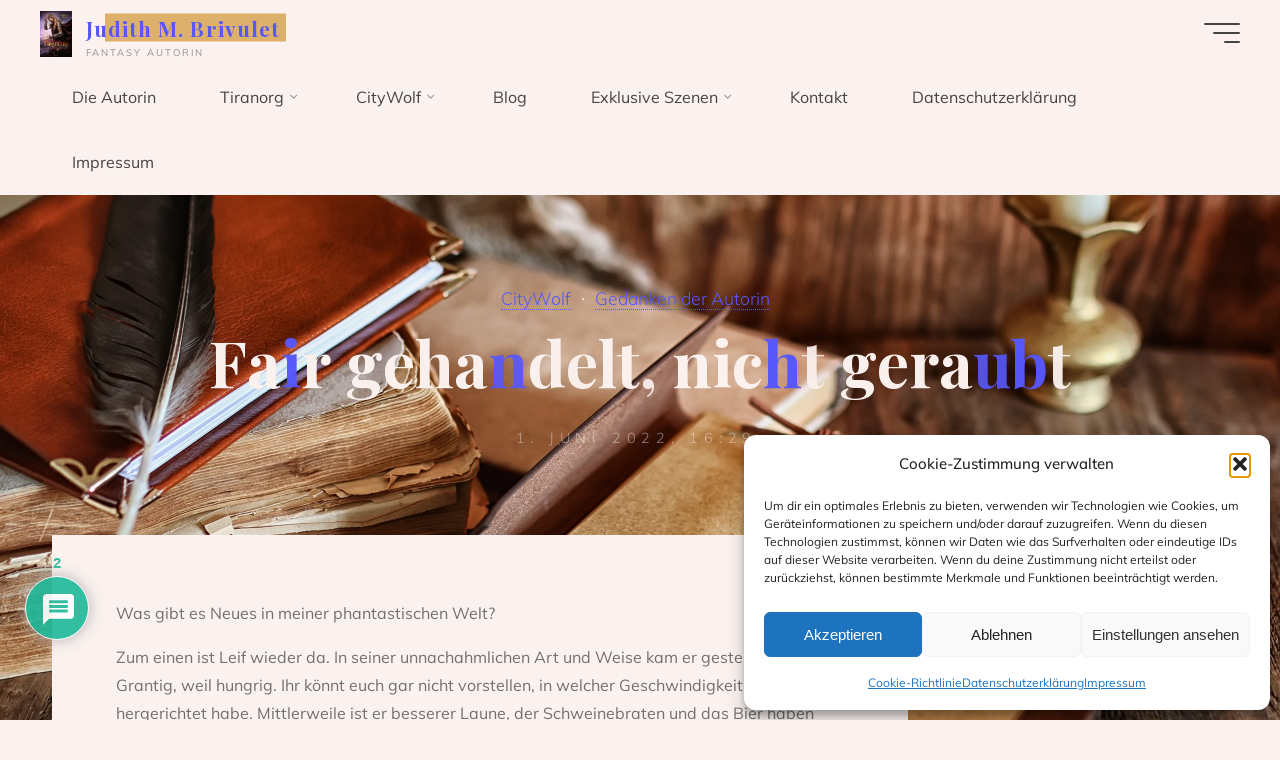

--- FILE ---
content_type: text/html; charset=UTF-8
request_url: https://brivulet.com/fair-gehandelt-nicht-geraubt
body_size: 42951
content:
<!DOCTYPE html>
<html lang="de">
<head>
<meta name="viewport" content="width=device-width, user-scalable=yes, initial-scale=1.0">
<meta http-equiv="X-UA-Compatible" content="IE=edge" /><meta charset="UTF-8">
<link rel="profile" href="http://gmpg.org/xfn/11">
<link rel="pingback" href="https://brivulet.com/xmlrpc.php">
<meta name='robots' content='index, follow, max-image-preview:large, max-snippet:-1, max-video-preview:-1' />
	<style>img:is([sizes="auto" i], [sizes^="auto," i]) { contain-intrinsic-size: 3000px 1500px }</style>
	
	<!-- This site is optimized with the Yoast SEO plugin v26.3 - https://yoast.com/wordpress/plugins/seo/ -->
	<title>Fair gehandelt, nicht geraubt - Judith M. Brivulet</title>
	<link rel="canonical" href="https://brivulet.com/fair-gehandelt-nicht-geraubt" />
	<meta property="og:locale" content="de_DE" />
	<meta property="og:type" content="article" />
	<meta property="og:title" content="Fair gehandelt, nicht geraubt - Judith M. Brivulet" />
	<meta property="og:description" content="Was gibt es Neues in meiner phantastischen Welt? Zum einen ist Leif wieder da. In seiner unnachahmlichen Art und Weise kam er gestern hier an. &hellip;" />
	<meta property="og:url" content="https://brivulet.com/fair-gehandelt-nicht-geraubt" />
	<meta property="og:site_name" content="Judith M. Brivulet" />
	<meta property="article:publisher" content="https://www.facebook.com/people/Judith-M-Brivulet/528139976" />
	<meta property="article:published_time" content="2022-06-01T14:29:45+00:00" />
	<meta property="article:modified_time" content="2022-06-01T14:35:26+00:00" />
	<meta property="og:image" content="https://brivulet.com/wp-content/uploads/2022/06/Depositphotos_7321808_XL-scaled.jpg" />
	<meta property="og:image:width" content="2560" />
	<meta property="og:image:height" content="1776" />
	<meta property="og:image:type" content="image/jpeg" />
	<meta name="author" content="Judith M. Brivulet" />
	<meta name="twitter:card" content="summary_large_image" />
	<meta name="twitter:label1" content="Verfasst von" />
	<meta name="twitter:data1" content="Judith M. Brivulet" />
	<meta name="twitter:label2" content="Geschätzte Lesezeit" />
	<meta name="twitter:data2" content="6 Minuten" />
	<script type="application/ld+json" class="yoast-schema-graph">{"@context":"https://schema.org","@graph":[{"@type":"Article","@id":"https://brivulet.com/fair-gehandelt-nicht-geraubt#article","isPartOf":{"@id":"https://brivulet.com/fair-gehandelt-nicht-geraubt"},"author":{"name":"Judith M. Brivulet","@id":"https://brivulet.com/#/schema/person/7e461a8b68c9ec372a1db58f30f24708"},"headline":"Fair gehandelt, nicht geraubt","datePublished":"2022-06-01T14:29:45+00:00","dateModified":"2022-06-01T14:35:26+00:00","mainEntityOfPage":{"@id":"https://brivulet.com/fair-gehandelt-nicht-geraubt"},"wordCount":977,"commentCount":2,"publisher":{"@id":"https://brivulet.com/#/schema/person/22e8c50ef1a0b5364e780236105e7bb7"},"image":{"@id":"https://brivulet.com/fair-gehandelt-nicht-geraubt#primaryimage"},"thumbnailUrl":"https://brivulet.com/wp-content/uploads/2022/06/Depositphotos_7321808_XL-scaled.jpg","keywords":["CityWolf","CityWolf II","CityWolf III","Fortsetzung von \"CityWolf\""],"articleSection":["CityWolf","Gedanken der Autorin"],"inLanguage":"de","potentialAction":[{"@type":"CommentAction","name":"Comment","target":["https://brivulet.com/fair-gehandelt-nicht-geraubt#respond"]}]},{"@type":"WebPage","@id":"https://brivulet.com/fair-gehandelt-nicht-geraubt","url":"https://brivulet.com/fair-gehandelt-nicht-geraubt","name":"Fair gehandelt, nicht geraubt - Judith M. Brivulet","isPartOf":{"@id":"https://brivulet.com/#website"},"primaryImageOfPage":{"@id":"https://brivulet.com/fair-gehandelt-nicht-geraubt#primaryimage"},"image":{"@id":"https://brivulet.com/fair-gehandelt-nicht-geraubt#primaryimage"},"thumbnailUrl":"https://brivulet.com/wp-content/uploads/2022/06/Depositphotos_7321808_XL-scaled.jpg","datePublished":"2022-06-01T14:29:45+00:00","dateModified":"2022-06-01T14:35:26+00:00","breadcrumb":{"@id":"https://brivulet.com/fair-gehandelt-nicht-geraubt#breadcrumb"},"inLanguage":"de","potentialAction":[{"@type":"ReadAction","target":["https://brivulet.com/fair-gehandelt-nicht-geraubt"]}]},{"@type":"ImageObject","inLanguage":"de","@id":"https://brivulet.com/fair-gehandelt-nicht-geraubt#primaryimage","url":"https://brivulet.com/wp-content/uploads/2022/06/Depositphotos_7321808_XL-scaled.jpg","contentUrl":"https://brivulet.com/wp-content/uploads/2022/06/Depositphotos_7321808_XL-scaled.jpg","width":2560,"height":1776,"caption":"Portrait of a young witch. Halloween, horror."},{"@type":"BreadcrumbList","@id":"https://brivulet.com/fair-gehandelt-nicht-geraubt#breadcrumb","itemListElement":[{"@type":"ListItem","position":1,"name":"Startseite","item":"https://brivulet.com/"},{"@type":"ListItem","position":2,"name":"Fair gehandelt, nicht geraubt"}]},{"@type":"WebSite","@id":"https://brivulet.com/#website","url":"https://brivulet.com/","name":"Judith M. Brivulet","description":"Fantasy Autorin","publisher":{"@id":"https://brivulet.com/#/schema/person/22e8c50ef1a0b5364e780236105e7bb7"},"potentialAction":[{"@type":"SearchAction","target":{"@type":"EntryPoint","urlTemplate":"https://brivulet.com/?s={search_term_string}"},"query-input":{"@type":"PropertyValueSpecification","valueRequired":true,"valueName":"search_term_string"}}],"inLanguage":"de"},{"@type":["Person","Organization"],"@id":"https://brivulet.com/#/schema/person/22e8c50ef1a0b5364e780236105e7bb7","name":"Judith M. Brivulet","image":{"@type":"ImageObject","inLanguage":"de","@id":"https://brivulet.com/#/schema/person/image/","url":"https://brivulet.com/wp-content/uploads/2015/12/cropped-Tiranorg_ebook_100-1.jpg","contentUrl":"https://brivulet.com/wp-content/uploads/2015/12/cropped-Tiranorg_ebook_100-1.jpg","width":1721,"height":2439,"caption":"Judith M. Brivulet"},"logo":{"@id":"https://brivulet.com/#/schema/person/image/"},"description":"Die Autorin ist verheiratet und lebt mit ihrer Familie in Süddeutschland. Reisen sind ihre Leidenschaft und geben Inspiration für neue Bücher. Wie auch die Kulturen der Wikinger und Kelten mit Ihren Sagen. Schon früh begeisterte sie sich für Geschichten von Elfen, Trollen, Orks und Feen. Da lag es nahe, selbst zur Feder zu greifen. »Schreiben Sie nicht, wenn Sie es nicht müssen«, soll Tolstoi zu einem Nachwuchsautor gesagt haben. Dieser Satz prägt das künstlerische Schaffen von Judith M. Brivulet. Weitere Infos auf Facebook oder auf lovelybooks.com","sameAs":["https://www.brivulet.com","https://www.facebook.com/people/Judith-M-Brivulet/528139976"]},{"@type":"Person","@id":"https://brivulet.com/#/schema/person/7e461a8b68c9ec372a1db58f30f24708","name":"Judith M. Brivulet","image":{"@type":"ImageObject","inLanguage":"de","@id":"https://brivulet.com/#/schema/person/image/","url":"https://brivulet.com/wp-content/uploads/2015/12/DSC_1408-1-Klein-96x96.jpg","contentUrl":"https://brivulet.com/wp-content/uploads/2015/12/DSC_1408-1-Klein-96x96.jpg","caption":"Judith M. Brivulet"},"url":"https://brivulet.com/author/judith-m-brivulet"}]}</script>
	<!-- / Yoast SEO plugin. -->


<link rel="alternate" type="application/rss+xml" title="Judith M. Brivulet &raquo; Feed" href="https://brivulet.com/feed" />
<link rel="alternate" type="application/rss+xml" title="Judith M. Brivulet &raquo; Kommentar-Feed" href="https://brivulet.com/comments/feed" />
<link rel="alternate" type="application/rss+xml" title="Judith M. Brivulet &raquo; Fair gehandelt, nicht geraubt-Kommentar-Feed" href="https://brivulet.com/fair-gehandelt-nicht-geraubt/feed" />
<script>
window._wpemojiSettings = {"baseUrl":"https:\/\/s.w.org\/images\/core\/emoji\/16.0.1\/72x72\/","ext":".png","svgUrl":"https:\/\/s.w.org\/images\/core\/emoji\/16.0.1\/svg\/","svgExt":".svg","source":{"concatemoji":"https:\/\/brivulet.com\/wp-includes\/js\/wp-emoji-release.min.js?ver=6.8.3"}};
/*! This file is auto-generated */
!function(s,n){var o,i,e;function c(e){try{var t={supportTests:e,timestamp:(new Date).valueOf()};sessionStorage.setItem(o,JSON.stringify(t))}catch(e){}}function p(e,t,n){e.clearRect(0,0,e.canvas.width,e.canvas.height),e.fillText(t,0,0);var t=new Uint32Array(e.getImageData(0,0,e.canvas.width,e.canvas.height).data),a=(e.clearRect(0,0,e.canvas.width,e.canvas.height),e.fillText(n,0,0),new Uint32Array(e.getImageData(0,0,e.canvas.width,e.canvas.height).data));return t.every(function(e,t){return e===a[t]})}function u(e,t){e.clearRect(0,0,e.canvas.width,e.canvas.height),e.fillText(t,0,0);for(var n=e.getImageData(16,16,1,1),a=0;a<n.data.length;a++)if(0!==n.data[a])return!1;return!0}function f(e,t,n,a){switch(t){case"flag":return n(e,"\ud83c\udff3\ufe0f\u200d\u26a7\ufe0f","\ud83c\udff3\ufe0f\u200b\u26a7\ufe0f")?!1:!n(e,"\ud83c\udde8\ud83c\uddf6","\ud83c\udde8\u200b\ud83c\uddf6")&&!n(e,"\ud83c\udff4\udb40\udc67\udb40\udc62\udb40\udc65\udb40\udc6e\udb40\udc67\udb40\udc7f","\ud83c\udff4\u200b\udb40\udc67\u200b\udb40\udc62\u200b\udb40\udc65\u200b\udb40\udc6e\u200b\udb40\udc67\u200b\udb40\udc7f");case"emoji":return!a(e,"\ud83e\udedf")}return!1}function g(e,t,n,a){var r="undefined"!=typeof WorkerGlobalScope&&self instanceof WorkerGlobalScope?new OffscreenCanvas(300,150):s.createElement("canvas"),o=r.getContext("2d",{willReadFrequently:!0}),i=(o.textBaseline="top",o.font="600 32px Arial",{});return e.forEach(function(e){i[e]=t(o,e,n,a)}),i}function t(e){var t=s.createElement("script");t.src=e,t.defer=!0,s.head.appendChild(t)}"undefined"!=typeof Promise&&(o="wpEmojiSettingsSupports",i=["flag","emoji"],n.supports={everything:!0,everythingExceptFlag:!0},e=new Promise(function(e){s.addEventListener("DOMContentLoaded",e,{once:!0})}),new Promise(function(t){var n=function(){try{var e=JSON.parse(sessionStorage.getItem(o));if("object"==typeof e&&"number"==typeof e.timestamp&&(new Date).valueOf()<e.timestamp+604800&&"object"==typeof e.supportTests)return e.supportTests}catch(e){}return null}();if(!n){if("undefined"!=typeof Worker&&"undefined"!=typeof OffscreenCanvas&&"undefined"!=typeof URL&&URL.createObjectURL&&"undefined"!=typeof Blob)try{var e="postMessage("+g.toString()+"("+[JSON.stringify(i),f.toString(),p.toString(),u.toString()].join(",")+"));",a=new Blob([e],{type:"text/javascript"}),r=new Worker(URL.createObjectURL(a),{name:"wpTestEmojiSupports"});return void(r.onmessage=function(e){c(n=e.data),r.terminate(),t(n)})}catch(e){}c(n=g(i,f,p,u))}t(n)}).then(function(e){for(var t in e)n.supports[t]=e[t],n.supports.everything=n.supports.everything&&n.supports[t],"flag"!==t&&(n.supports.everythingExceptFlag=n.supports.everythingExceptFlag&&n.supports[t]);n.supports.everythingExceptFlag=n.supports.everythingExceptFlag&&!n.supports.flag,n.DOMReady=!1,n.readyCallback=function(){n.DOMReady=!0}}).then(function(){return e}).then(function(){var e;n.supports.everything||(n.readyCallback(),(e=n.source||{}).concatemoji?t(e.concatemoji):e.wpemoji&&e.twemoji&&(t(e.twemoji),t(e.wpemoji)))}))}((window,document),window._wpemojiSettings);
</script>
<style id='wp-emoji-styles-inline-css'>

	img.wp-smiley, img.emoji {
		display: inline !important;
		border: none !important;
		box-shadow: none !important;
		height: 1em !important;
		width: 1em !important;
		margin: 0 0.07em !important;
		vertical-align: -0.1em !important;
		background: none !important;
		padding: 0 !important;
	}
</style>
<link rel='stylesheet' id='wp-block-library-css' href='https://brivulet.com/wp-includes/css/dist/block-library/style.min.css?ver=6.8.3' media='all' />
<style id='classic-theme-styles-inline-css'>
/*! This file is auto-generated */
.wp-block-button__link{color:#fff;background-color:#32373c;border-radius:9999px;box-shadow:none;text-decoration:none;padding:calc(.667em + 2px) calc(1.333em + 2px);font-size:1.125em}.wp-block-file__button{background:#32373c;color:#fff;text-decoration:none}
</style>
<style id='global-styles-inline-css'>
:root{--wp--preset--aspect-ratio--square: 1;--wp--preset--aspect-ratio--4-3: 4/3;--wp--preset--aspect-ratio--3-4: 3/4;--wp--preset--aspect-ratio--3-2: 3/2;--wp--preset--aspect-ratio--2-3: 2/3;--wp--preset--aspect-ratio--16-9: 16/9;--wp--preset--aspect-ratio--9-16: 9/16;--wp--preset--color--black: #000000;--wp--preset--color--cyan-bluish-gray: #abb8c3;--wp--preset--color--white: #ffffff;--wp--preset--color--pale-pink: #f78da7;--wp--preset--color--vivid-red: #cf2e2e;--wp--preset--color--luminous-vivid-orange: #ff6900;--wp--preset--color--luminous-vivid-amber: #fcb900;--wp--preset--color--light-green-cyan: #7bdcb5;--wp--preset--color--vivid-green-cyan: #00d084;--wp--preset--color--pale-cyan-blue: #8ed1fc;--wp--preset--color--vivid-cyan-blue: #0693e3;--wp--preset--color--vivid-purple: #9b51e0;--wp--preset--color--accent-1: #5858fa;--wp--preset--color--accent-2: #ddb06c;--wp--preset--color--headings: #162521;--wp--preset--color--sitetext: #707070;--wp--preset--color--sitebg: #fbf2ef;--wp--preset--gradient--vivid-cyan-blue-to-vivid-purple: linear-gradient(135deg,rgba(6,147,227,1) 0%,rgb(155,81,224) 100%);--wp--preset--gradient--light-green-cyan-to-vivid-green-cyan: linear-gradient(135deg,rgb(122,220,180) 0%,rgb(0,208,130) 100%);--wp--preset--gradient--luminous-vivid-amber-to-luminous-vivid-orange: linear-gradient(135deg,rgba(252,185,0,1) 0%,rgba(255,105,0,1) 100%);--wp--preset--gradient--luminous-vivid-orange-to-vivid-red: linear-gradient(135deg,rgba(255,105,0,1) 0%,rgb(207,46,46) 100%);--wp--preset--gradient--very-light-gray-to-cyan-bluish-gray: linear-gradient(135deg,rgb(238,238,238) 0%,rgb(169,184,195) 100%);--wp--preset--gradient--cool-to-warm-spectrum: linear-gradient(135deg,rgb(74,234,220) 0%,rgb(151,120,209) 20%,rgb(207,42,186) 40%,rgb(238,44,130) 60%,rgb(251,105,98) 80%,rgb(254,248,76) 100%);--wp--preset--gradient--blush-light-purple: linear-gradient(135deg,rgb(255,206,236) 0%,rgb(152,150,240) 100%);--wp--preset--gradient--blush-bordeaux: linear-gradient(135deg,rgb(254,205,165) 0%,rgb(254,45,45) 50%,rgb(107,0,62) 100%);--wp--preset--gradient--luminous-dusk: linear-gradient(135deg,rgb(255,203,112) 0%,rgb(199,81,192) 50%,rgb(65,88,208) 100%);--wp--preset--gradient--pale-ocean: linear-gradient(135deg,rgb(255,245,203) 0%,rgb(182,227,212) 50%,rgb(51,167,181) 100%);--wp--preset--gradient--electric-grass: linear-gradient(135deg,rgb(202,248,128) 0%,rgb(113,206,126) 100%);--wp--preset--gradient--midnight: linear-gradient(135deg,rgb(2,3,129) 0%,rgb(40,116,252) 100%);--wp--preset--font-size--small: 10px;--wp--preset--font-size--medium: 20px;--wp--preset--font-size--large: 25px;--wp--preset--font-size--x-large: 42px;--wp--preset--font-size--normal: 16px;--wp--preset--font-size--larger: 40px;--wp--preset--spacing--20: 0.44rem;--wp--preset--spacing--30: 0.67rem;--wp--preset--spacing--40: 1rem;--wp--preset--spacing--50: 1.5rem;--wp--preset--spacing--60: 2.25rem;--wp--preset--spacing--70: 3.38rem;--wp--preset--spacing--80: 5.06rem;--wp--preset--shadow--natural: 6px 6px 9px rgba(0, 0, 0, 0.2);--wp--preset--shadow--deep: 12px 12px 50px rgba(0, 0, 0, 0.4);--wp--preset--shadow--sharp: 6px 6px 0px rgba(0, 0, 0, 0.2);--wp--preset--shadow--outlined: 6px 6px 0px -3px rgba(255, 255, 255, 1), 6px 6px rgba(0, 0, 0, 1);--wp--preset--shadow--crisp: 6px 6px 0px rgba(0, 0, 0, 1);}:where(.is-layout-flex){gap: 0.5em;}:where(.is-layout-grid){gap: 0.5em;}body .is-layout-flex{display: flex;}.is-layout-flex{flex-wrap: wrap;align-items: center;}.is-layout-flex > :is(*, div){margin: 0;}body .is-layout-grid{display: grid;}.is-layout-grid > :is(*, div){margin: 0;}:where(.wp-block-columns.is-layout-flex){gap: 2em;}:where(.wp-block-columns.is-layout-grid){gap: 2em;}:where(.wp-block-post-template.is-layout-flex){gap: 1.25em;}:where(.wp-block-post-template.is-layout-grid){gap: 1.25em;}.has-black-color{color: var(--wp--preset--color--black) !important;}.has-cyan-bluish-gray-color{color: var(--wp--preset--color--cyan-bluish-gray) !important;}.has-white-color{color: var(--wp--preset--color--white) !important;}.has-pale-pink-color{color: var(--wp--preset--color--pale-pink) !important;}.has-vivid-red-color{color: var(--wp--preset--color--vivid-red) !important;}.has-luminous-vivid-orange-color{color: var(--wp--preset--color--luminous-vivid-orange) !important;}.has-luminous-vivid-amber-color{color: var(--wp--preset--color--luminous-vivid-amber) !important;}.has-light-green-cyan-color{color: var(--wp--preset--color--light-green-cyan) !important;}.has-vivid-green-cyan-color{color: var(--wp--preset--color--vivid-green-cyan) !important;}.has-pale-cyan-blue-color{color: var(--wp--preset--color--pale-cyan-blue) !important;}.has-vivid-cyan-blue-color{color: var(--wp--preset--color--vivid-cyan-blue) !important;}.has-vivid-purple-color{color: var(--wp--preset--color--vivid-purple) !important;}.has-black-background-color{background-color: var(--wp--preset--color--black) !important;}.has-cyan-bluish-gray-background-color{background-color: var(--wp--preset--color--cyan-bluish-gray) !important;}.has-white-background-color{background-color: var(--wp--preset--color--white) !important;}.has-pale-pink-background-color{background-color: var(--wp--preset--color--pale-pink) !important;}.has-vivid-red-background-color{background-color: var(--wp--preset--color--vivid-red) !important;}.has-luminous-vivid-orange-background-color{background-color: var(--wp--preset--color--luminous-vivid-orange) !important;}.has-luminous-vivid-amber-background-color{background-color: var(--wp--preset--color--luminous-vivid-amber) !important;}.has-light-green-cyan-background-color{background-color: var(--wp--preset--color--light-green-cyan) !important;}.has-vivid-green-cyan-background-color{background-color: var(--wp--preset--color--vivid-green-cyan) !important;}.has-pale-cyan-blue-background-color{background-color: var(--wp--preset--color--pale-cyan-blue) !important;}.has-vivid-cyan-blue-background-color{background-color: var(--wp--preset--color--vivid-cyan-blue) !important;}.has-vivid-purple-background-color{background-color: var(--wp--preset--color--vivid-purple) !important;}.has-black-border-color{border-color: var(--wp--preset--color--black) !important;}.has-cyan-bluish-gray-border-color{border-color: var(--wp--preset--color--cyan-bluish-gray) !important;}.has-white-border-color{border-color: var(--wp--preset--color--white) !important;}.has-pale-pink-border-color{border-color: var(--wp--preset--color--pale-pink) !important;}.has-vivid-red-border-color{border-color: var(--wp--preset--color--vivid-red) !important;}.has-luminous-vivid-orange-border-color{border-color: var(--wp--preset--color--luminous-vivid-orange) !important;}.has-luminous-vivid-amber-border-color{border-color: var(--wp--preset--color--luminous-vivid-amber) !important;}.has-light-green-cyan-border-color{border-color: var(--wp--preset--color--light-green-cyan) !important;}.has-vivid-green-cyan-border-color{border-color: var(--wp--preset--color--vivid-green-cyan) !important;}.has-pale-cyan-blue-border-color{border-color: var(--wp--preset--color--pale-cyan-blue) !important;}.has-vivid-cyan-blue-border-color{border-color: var(--wp--preset--color--vivid-cyan-blue) !important;}.has-vivid-purple-border-color{border-color: var(--wp--preset--color--vivid-purple) !important;}.has-vivid-cyan-blue-to-vivid-purple-gradient-background{background: var(--wp--preset--gradient--vivid-cyan-blue-to-vivid-purple) !important;}.has-light-green-cyan-to-vivid-green-cyan-gradient-background{background: var(--wp--preset--gradient--light-green-cyan-to-vivid-green-cyan) !important;}.has-luminous-vivid-amber-to-luminous-vivid-orange-gradient-background{background: var(--wp--preset--gradient--luminous-vivid-amber-to-luminous-vivid-orange) !important;}.has-luminous-vivid-orange-to-vivid-red-gradient-background{background: var(--wp--preset--gradient--luminous-vivid-orange-to-vivid-red) !important;}.has-very-light-gray-to-cyan-bluish-gray-gradient-background{background: var(--wp--preset--gradient--very-light-gray-to-cyan-bluish-gray) !important;}.has-cool-to-warm-spectrum-gradient-background{background: var(--wp--preset--gradient--cool-to-warm-spectrum) !important;}.has-blush-light-purple-gradient-background{background: var(--wp--preset--gradient--blush-light-purple) !important;}.has-blush-bordeaux-gradient-background{background: var(--wp--preset--gradient--blush-bordeaux) !important;}.has-luminous-dusk-gradient-background{background: var(--wp--preset--gradient--luminous-dusk) !important;}.has-pale-ocean-gradient-background{background: var(--wp--preset--gradient--pale-ocean) !important;}.has-electric-grass-gradient-background{background: var(--wp--preset--gradient--electric-grass) !important;}.has-midnight-gradient-background{background: var(--wp--preset--gradient--midnight) !important;}.has-small-font-size{font-size: var(--wp--preset--font-size--small) !important;}.has-medium-font-size{font-size: var(--wp--preset--font-size--medium) !important;}.has-large-font-size{font-size: var(--wp--preset--font-size--large) !important;}.has-x-large-font-size{font-size: var(--wp--preset--font-size--x-large) !important;}
:where(.wp-block-post-template.is-layout-flex){gap: 1.25em;}:where(.wp-block-post-template.is-layout-grid){gap: 1.25em;}
:where(.wp-block-columns.is-layout-flex){gap: 2em;}:where(.wp-block-columns.is-layout-grid){gap: 2em;}
:root :where(.wp-block-pullquote){font-size: 1.5em;line-height: 1.6;}
</style>
<link rel='stylesheet' id='contact-form-7-css' href='https://brivulet.com/wp-content/plugins/contact-form-7/includes/css/styles.css?ver=6.1.3' media='all' />
<link rel='stylesheet' id='cmplz-general-css' href='https://brivulet.com/wp-content/plugins/complianz-gdpr/assets/css/cookieblocker.min.css?ver=1762206431' media='all' />
<link rel='stylesheet' id='bravada-themefonts-css' href='https://brivulet.com/wp-content/themes/bravada/resources/fonts/fontfaces.css?ver=1.2.0' media='all' />
<link rel='stylesheet' id='bravada-googlefonts-css' href='https://brivulet.com/wp-content/uploads/fonts/ae2015b2f51d46717e2ccde87235bfcf/font.css?v=1671452225' media='all' />
<link rel='stylesheet' id='bravada-main-css' href='https://brivulet.com/wp-content/themes/bravada/style.css?ver=1.2.0' media='all' />
<style id='bravada-main-inline-css'>
 body:not(.bravada-landing-page) #container, #colophon-inside, .footer-inside, #breadcrumbs-container-inside { margin: 0 auto; max-width: 1240px; } body:not(.bravada-landing-page) #container { max-width: calc( 1240px - 4em ); } #primary { width: 320px; } #secondary { width: 320px; } #container.one-column .main { width: 100%; } #container.two-columns-right #secondary { float: right; } #container.two-columns-right .main, .two-columns-right #breadcrumbs { width: calc( 100% - 320px ); float: left; } #container.two-columns-left #primary { float: left; } #container.two-columns-left .main, .two-columns-left #breadcrumbs { width: calc( 100% - 320px ); float: right; } #container.three-columns-right #primary, #container.three-columns-left #primary, #container.three-columns-sided #primary { float: left; } #container.three-columns-right #secondary, #container.three-columns-left #secondary, #container.three-columns-sided #secondary { float: left; } #container.three-columns-right #primary, #container.three-columns-left #secondary { margin-left: 0%; margin-right: 0%; } #container.three-columns-right .main, .three-columns-right #breadcrumbs { width: calc( 100% - 640px ); float: left; } #container.three-columns-left .main, .three-columns-left #breadcrumbs { width: calc( 100% - 640px ); float: right; } #container.three-columns-sided #secondary { float: right; } #container.three-columns-sided .main, .three-columns-sided #breadcrumbs { width: calc( 100% - 640px ); float: right; } .three-columns-sided #breadcrumbs { margin: 0 calc( 0% + 320px ) 0 -1920px; } html { font-family: Muli; font-size: 16px; font-weight: 400; line-height: 1.8; ; } #site-title { font-family: Playfair Display; font-size: 1.3em; font-weight: 700; } #site-text { ; } nav#mobile-menu #mobile-nav a { font-family: Playfair Display; font-size: 2.5em; font-weight: 700; font-size: clamp(1.3rem, 5vw, 2.5em); ; } nav#mobile-menu #mobile-nav ul.sub-menu a { font-size: clamp(1.1rem, 4vw, 2em); } nav#mobile-menu input[type=search] { font-family: Playfair Display; } .widget-title, #comments-title, #reply-title, .related-posts .related-main-title, .main .author-info .page-title { font-family: Playfair Display; font-size: 1.2em; font-weight: 700; line-height: 2; margin-bottom: 0.5em; ; } .widget-title::after, #comments-title::after, #reply-title::after, .related-posts .related-main-title::after { margin-bottom: 0.5em; } .widget-container { font-family: Muli; font-size: 1em; font-weight: 400; } .widget-container ul li { line-height: 1.8; ; } .entry-title, .main .page-title { font-family: Playfair Display; font-size: 1.7em; font-weight: 700; ; } body:not(.single) .entry-meta > span { font-family: Muli; font-size: 1em; font-weight: 300; ; } /* single post titles/metas */ #header-page-title .entry-title, .singular-title, .lp-staticslider .staticslider-caption-title, .seriousslider-theme .seriousslider-caption-title { font-family: Playfair Display; font-size: 5em; font-weight: 700; font-size: clamp(2.5em, 5vw, 5em ); line-height: 1.3; ; } .single .entry-meta > span { font-family: Muli; font-size: 1.1em; font-weight: 300; ; } h1 { font-size: 2.33em; } h2 { font-size: 2.06em; } h3 { font-size: 1.79em; } h4 { font-size: 1.52em; } h5 { font-size: 1.25em; } h6 { font-size: 0.98em; } h1, h2, h3, h4 { font-family: Playfair Display; font-weight: 700; ; } .entry-content h1, .entry-summary h1, .entry-content h2, .entry-summary h2, .entry-content h3, .entry-summary h3, .entry-content h4, .entry-summary h4, .entry-content h5, .entry-summary h5, .entry-content h6, .entry-summary h6 { line-height: 1.2; margin-bottom: 0.5em; } .lp-section-header .lp-section-desc, .lp-box-title, .lp-tt-title, #nav-fixed a + a, #nav-below span, .lp-blocks.lp-blocks1 .lp-block .lp-block-readmore { font-family: Playfair Display; } .lp-section-header .lp-section-title { font-family: Muli; } blockquote cite { font-family: Muli; } :root { --bravada-accent-1: #5858fa; --bravada-accent-2: #ddb06c; } .bravada-accent-1 { color: #5858fa; } .bravada-accent-2 { color: #ddb06c; } .bravada-accent-1-bg { background-color: #5858fa; } .bravada-accent-2-bg { background-color: #ddb06c; } body { color: #707070; background-color: #fbf2ef; } .lp-staticslider .staticslider-caption-text a { color: #fbf2ef; } #site-header-main, .menu-search-animated .searchform input[type="search"], #access .menu-search-animated .searchform, .site-header-bottom-fixed, .bravada-over-menu .site-header-bottom.header-fixed .site-header-bottom-fixed { background-color: #fbf2ef; } .bravada-over-menu .site-header-bottom-fixed { background: transparent; } .bravada-over-menu .header-fixed.site-header-bottom #site-title a, .bravada-over-menu .header-fixed.site-header-bottom #site-description { color: #5858fa; } .bravada-over-menu #site-title a, .bravada-over-menu #site-description, .bravada-over-menu #access > div > ul > li, .bravada-over-menu #access > div > ul > li > a, .bravada-over-menu .site-header-bottom:not(.header-fixed) #nav-toggle, #breadcrumbs-container span, #breadcrumbs-container a, #breadcrumbs-container i { color: #fbf2ef; } #bmobile #site-title a { color: #5858fa; } #site-title a::before { background: #5858fa; } body:not(.bravada-over-menu) .site-header-bottom #site-title a::before, .bravada-over-menu .header-fixed.site-header-bottom #site-title a::before { background: #ddb06c; } body:not(.bravada-over-menu) .site-header-bottom #site-title a:hover { color: #5858fa; } #site-title a:hover::before { background: #ddb06c; } #access > div > ul > li, #access > div > ul > li > a, .bravada-over-menu .header-fixed.site-header-bottom #access > div > ul > li:not([class*='current']), .bravada-over-menu .header-fixed.site-header-bottom #access > div > ul > li:not([class*='current']) > a { color: #444444; } .hamburger span { background-color: #444444; } #mobile-menu, nav#mobile-menu #mobile-nav a { color: #444444; } nav#mobile-menu #mobile-nav > li.current_page_item > a, nav#mobile-menu #mobile-nav > li.current-menu-item > a, nav#mobile-menu #mobile-nav > li.current_page_ancestor > a, nav#mobile-menu #mobile-nav > li.current-menu-ancestor > a, nav#mobile-menu #mobile-nav a:hover { color: #5858fa; } nav#mobile-menu { color: #444444; background-color: #fbf2ef; } #mobile-nav .searchform input[type="search"] { border-color: #444444; } .burgermenu-active.bravada-over-menu .site-header-bottom.header-fixed .site-header-bottom-fixed { background-color: transparent; } .burgermenu-active.bravada-over-menu .site-header-bottom .hamburger span { background-color: #444444; } .bravada-over-menu:not(.burgermenu-active) .site-header-bottom:not(.header-fixed) .hamburger span { background-color: #fbf2ef; } .bravada-over-menu .header-fixed.site-header-bottom .side-section-element.widget_cryout_socials a:hover::before, .side-section-element.widget_cryout_socials a:hover::before { color: #fbf2ef; } #access ul.sub-menu li a, #access ul.children li a, .topmenu ul li a { color: #444444; } #access ul.sub-menu li a, #access ul.children li a { background-color: #fbf2ef; } #access ul.sub-menu li a:hover, #access ul.children li a:hover { color: #5858fa; } #access > div > ul > li.current_page_item > a, #access > div > ul > li.current-menu-item > a, #access > div > ul > li.current_page_ancestor > a, #access > div > ul > li.current-menu-ancestor > a, .bravada-over-menu .header-fixed.site-header-bottom #access > div > ul > li > a { color: #5858fa; } #access ul.children > li.current_page_item > a, #access ul.sub-menu > li.current-menu-item > a, #access ul.children > li.current_page_ancestor > a, #access ul.sub-menu > li.current-menu-ancestor > a { opacity: 0.95; } #access > div > ul ul > li a:not(:only-child)::after { border-left-color: #fbf2ef; } #access > div > ul > li > ul::before { border-bottom-color: #fbf2ef; } #access ul li.special1 > a { background-color: #ece3e0; } #access ul li.special2 > a { background-color: #444444; color: #fbf2ef; } #access ul li.accent1 > a { background-color: #5858fa; color: #fbf2ef; } #access ul li.accent2 > a { background-color: #ddb06c; color: #fbf2ef; } #access ul li.accent1 > a:hover, #access ul li.accent2 > a:hover { color: #fbf2ef; } #access > div > ul > li.accent1 > a > span::before, #access > div > ul > li.accent2 > a > span::before { background-color: #fbf2ef; } article.hentry, body:not(.blog):not(.page-template-template-blog):not(.archive):not(.search) #container:not(.bravada-landing-page) .main, body.bravada-boxed-layout:not(.bravada-landing-page) #container { background-color: #fbf2ef; } .pagination span { color: #ddb06c; } .pagination a:hover { background-color: #5858fa; color: #fbf2ef; } #header-overlay, .lp-staticslider::after, .seriousslider-theme .item::after { background-color: #08415c; background: -webkit-linear-gradient( 90deg, #08415c 0%, #1c110a 100%); background: linear-gradient( 180deg, #08415c 0%, #1c110a 100%); opacity: 0.6; pointer-events: none; } #header-page-title #header-page-title-inside, #header-page-title .entry-title, #header-page-title .entry-meta span, #header-page-title .entry-meta a, #header-page-title .entry-meta time, #header-page-title .entry-meta .icon-metas::before, #header-page-title .byline, #header-page-title #breadcrumbs-nav, .lp-staticslider .staticslider-caption-inside, .seriousslider-theme .seriousslider-caption-inside { color: #fbf2ef; } #secondary .widget-container { background-color: #fbf2ef; border-color: #eae1de; padding: 1.5em 2.5em; } @media (max-width: 1024px) { .cryout #container #secondary .widget-container { padding: 1em; } } #colophon, #footer { background-color: #baaeb0; color: #515151; } .post-thumbnail-container .featured-image-overlay::before { background-color: #5858fa; background: -webkit-gradient(linear, left top, left bottom, from(#5858fa), to(#ddb06c)); background: linear-gradient(to bottom, #5858fa, #ddb06c); } .post-thumbnail-container .featured-image-overlay::after { background-color: #5858fa; background: -webkit-gradient(linear, left top, left bottom, from(#5858fa), to(#ddb06c)); background: linear-gradient(to bottom, #ddb06c, #5858fa); } .main #content-masonry .post-thumbnail-container:hover + .entry-after-image .entry-title a { color: #5858fa; } @media (max-width: 720px) { .bravada-magazine-one .main #content-masonry .post-thumbnail-container + .entry-after-image { background-color: #fbf2ef; } } .entry-title a:active, .entry-title a:hover { color: #5858fa; } span.entry-format { color: #5858fa; } .main #content-masonry .format-link .entry-content a { background-color: #5858fa; color: #fbf2ef; } .main #content-masonry .format-link::after { color: #fbf2ef; } .cryout article.hentry.format-image, .cryout article.hentry.format-audio, .cryout article.hentry.format-video { background-color: #fbf2ef; } .format-aside, .format-quote { border-color: #eae1de; } .single .author-info { border-color: #eae1de; } .entry-content h5, .entry-content h6, .lp-text-content h5, .lp-text-content h6 { color: #ddb06c; } .entry-content blockquote::before, .entry-content blockquote::after { color: rgba(112,112,112,0.2); } .entry-content h1, .entry-content h2, .entry-content h3, .entry-content h4, .lp-text-content h1, .lp-text-content h2, .lp-text-content h3, .lp-text-content h4 { color: #162521; } .entry-title, .page-title { color: #162521; } a { color: #5858fa; } a:hover, .widget-area a, .entry-meta span a:hover, .comments-link a { color: #ddb06c; } .comments-link a:hover, .widget-area a:hover { color: #5858fa; } .socials a::before, .socials a:hover::before { color: #5858fa; } .socials a::after, .socials a:hover::after { color: #ddb06c; } .bravada-normalizedtags #content .tagcloud a { color: #fbf2ef; background-color: #5858fa; } .bravada-normalizedtags #content .tagcloud a:hover { background-color: #ddb06c; } #nav-fixed i { background-color: #d7cecb; } #nav-fixed .nav-next:hover i, #nav-fixed .nav-previous:hover i { background-color: #ddb06c; } #nav-fixed a:hover + a, #nav-fixed a + a:hover { background-color: rgba(221,176,108,1); } #nav-fixed i, #nav-fixed span { color: #fbf2ef; } button#toTop i::before { color: #5858fa; } button#toTop i::after { color: #ddb06c; } @media (max-width: 800px) { .cryout #footer-bottom .footer-inside { padding-top: 2.5em; } .cryout .footer-inside a#toTop { background-color: #5858fa; color: #fbf2ef; } .cryout .footer-inside a#toTop:hover { opacity: 0.8;} } .entry-meta .icon-metas:before { color: #b5b5b5; } #site-title span a::before { width: calc(100% - 1.2em); } .bravada-caption-one .main .wp-caption .wp-caption-text { border-bottom-color: #eae1de; } .bravada-caption-two .main .wp-caption .wp-caption-text { background-color: #f1e8e5; } .bravada-image-one .entry-content img[class*="align"], .bravada-image-one .entry-summary img[class*="align"], .bravada-image-two .entry-content img[class*='align'], .bravada-image-two .entry-summary img[class*='align'] { border-color: #eae1de; } .bravada-image-five .entry-content img[class*='align'], .bravada-image-five .entry-summary img[class*='align'] { border-color: #5858fa; } .entry-summary .excerpt-fade { background-image: linear-gradient(to left, #fbf2ef, transparent); } /* diffs */ span.edit-link a.post-edit-link, span.edit-link a.post-edit-link:hover, span.edit-link .icon-edit:before { color: #707070; } .searchform { border-color: #e7dedb; } .entry-meta span, .entry-meta a, .entry-utility span, .entry-utility a, .entry-meta time, #breadcrumbs-nav { color: #a7a7a7; } .main #content-masonry .post-thumbnail-container span.bl_categ, .main #content-masonry .post-thumbnail-container .comments-link { background-color: #fbf2ef; } .footermenu ul li span.sep { color: #5858fa; } .entry-meta a::after, .entry-utility a::after { background: #ddb06c; } #header-page-title .category-metas a { color: #5858fa; } .entry-meta .author:hover .avatar { border-color: #5858fa; } .animated-title span.cry-single.animated-letter, .animated-title span.cry-double.animated-letter { color: #5858fa; } span.entry-sticky { color: #ddb06c; } #commentform { } code, #nav-below .nav-previous a::before, #nav-below .nav-next a::before { background-color: #eae1de; } #nav-below .nav-previous::after, #nav-below .nav-next::after { background-color: #5858fa; } pre, .comment-author { border-color: #eae1de; } .commentlist .comment-area, .commentlist .pingback { border-color: #efe6e3; } .commentlist img.avatar { background-color: #fbf2ef; } .comment-meta a { color: #bfbfbf; } .commentlist .reply a, .commentlist .author-name, .commentlist .author-name a { background-color: #5858fa; color: #fbf2ef; } .commentlist .reply a:hover { background-color: #ddb06c; } select, input[type], textarea { color: #707070; background-color: #f1e8e5; } .sidey select { background-color: #fbf2ef; } .searchform .searchsubmit { background: #5858fa; } .searchform:hover .searchsubmit { background: #ddb06c; } .searchform input[type="search"], .searchform input[type="search"]:hover, .searchform input[type="search"]:focus { background-color: #fbf2ef; } input[type]:hover, textarea:hover, select:hover, input[type]:focus, textarea:focus, select:focus { border-color: #d8cfcc; } button, input[type="button"], input[type="submit"], input[type="reset"] { background-color: #5858fa; color: #fbf2ef; } button:hover, input[type="button"]:hover, input[type="submit"]:hover, input[type="reset"]:hover { background-color: #ddb06c; } .comment-form-author input, .comment-form-email input, .comment-form-url input, .comment-form-comment textarea { background-color: #ece3e0; } .comment-form-author input:hover, .comment-form-email input:hover, .comment-form-url input:hover, .comment-form-comment textarea:hover, .comment-form-author input:focus, .comment-form-email input:focus, .comment-form-url input:focus, .comment-form-comment textarea:focus { background-color: #5858fa; color: #fbf2ef; } .comment-form-author, .comment-form-email { border-color: #fbf2ef; } hr { background-color: #ece3e0; } .cryout-preloader-inside .bounce1 { background-color: #5858fa; } .cryout-preloader-inside .bounce2 { background-color: #ddb06c; } .page-header.pad-container { background-color: #fbf2ef; } /* gutenberg */ .wp-block-image.alignwide { margin-left: calc( ( 0% + 4em ) * -1 ); margin-right: calc( ( 0% + 4em ) * -1 ); } .wp-block-image.alignwide img { width: calc( 100% + 8em ); max-width: calc( 100% + 8em ); } .has-accent-1-color, .has-accent-1-color:hover { color: #5858fa; } .has-accent-2-color, .has-accent-2-color:hover { color: #ddb06c; } .has-headings-color, .has-headings-color:hover { color: #162521; } .has-sitetext-color, .has-sitetext-color:hover { color: #707070; } .has-sitebg-color, .has-sitebg-color:hover { color: #fbf2ef; } .has-accent-1-background-color { background-color: #5858fa; } .has-accent-2-background-color { background-color: #ddb06c; } .has-headings-background-color { background-color: #162521; } .has-sitetext-background-color { background-color: #707070; } .has-sitebg-background-color { background-color: #fbf2ef; } .has-small-font-size { font-size: 13px; } .has-regular-font-size { font-size: 16px; } .has-large-font-size { font-size: 19px; } .has-larger-font-size { font-size: 23px; } .has-huge-font-size { font-size: 23px; } /* woocommerce */ .woocommerce-thumbnail-container .woocommerce-buttons-container a, .woocommerce-page #respond input#submit.alt, .woocommerce a.button.alt, .woocommerce-page button.button.alt, .woocommerce input.button.alt, .woocommerce #respond input#submit, .woocommerce a.button, .woocommerce button.button, .woocommerce input.button { } .woocommerce ul.products li.product .woocommerce-loop-category__title, .woocommerce ul.products li.product .woocommerce-loop-product__title, .woocommerce ul.products li.product h3, .woocommerce div.product .product_title, .woocommerce .woocommerce-tabs h2 { font-family: Muli; } .woocommerce ul.products li.product .woocommerce-loop-category__title, .woocommerce ul.products li.product .woocommerce-loop-product__title, .woocommerce ul.products li.product h3, .woocommerce .star-rating { color: #ddb06c; } .woocommerce #respond input#submit, .woocommerce a.button, .woocommerce button.button, .woocommerce input.button { background-color: #5858fa; color: #fbf2ef; line-height: 1.8; } .woocommerce #respond input#submit:hover, .woocommerce a.button:hover, .woocommerce button.button:hover, .woocommerce input.button:hover { background-color: #ddb06c; color: #fbf2ef; } .woocommerce-page #respond input#submit.alt, .woocommerce a.button.alt, .woocommerce-page button.button.alt, .woocommerce input.button.alt { color: #5858fa; line-height: 1.8; } .woocommerce-page #respond input#submit.alt::after, .woocommerce a.button.alt::after, .woocommerce-page button.button.alt::after, .woocommerce input.button.alt::after { content: ""; position: absolute; left: 0; top: 0; width: 100%; height: 100%; outline: 2px solid; -webkit-transition: .3s ease all; transition: .3s ease all; } .woocommerce-page #respond input#submit.alt:hover::after, .woocommerce a.button.alt:hover::after, .woocommerce-page button.button.alt:hover::after, .woocommerce input.button.alt:hover::after { opacity: 0; -webkit-transform: scale(1.2, 1.4); transform: scale(1.2, 1.4); } .woocommerce-page #respond input#submit.alt:hover, .woocommerce a.button.alt:hover, .woocommerce-page button.button.alt:hover, .woocommerce input.button.alt:hover { color: #ddb06c; } .woocommerce div.product .woocommerce-tabs ul.tabs li.active { border-bottom-color: #fbf2ef; } .woocommerce #respond input#submit.alt.disabled, .woocommerce #respond input#submit.alt.disabled:hover, .woocommerce #respond input#submit.alt:disabled, .woocommerce #respond input#submit.alt:disabled:hover, .woocommerce #respond input#submit.alt[disabled]:disabled, .woocommerce #respond input#submit.alt[disabled]:disabled:hover, .woocommerce a.button.alt.disabled, .woocommerce a.button.alt.disabled:hover, .woocommerce a.button.alt:disabled, .woocommerce a.button.alt:disabled:hover, .woocommerce a.button.alt[disabled]:disabled, .woocommerce a.button.alt[disabled]:disabled:hover, .woocommerce button.button.alt.disabled, .woocommerce button.button.alt.disabled:hover, .woocommerce button.button.alt:disabled, .woocommerce button.button.alt:disabled:hover, .woocommerce button.button.alt[disabled]:disabled, .woocommerce button.button.alt[disabled]:disabled:hover, .woocommerce input.button.alt.disabled, .woocommerce input.button.alt.disabled:hover, .woocommerce input.button.alt:disabled, .woocommerce input.button.alt:disabled:hover, .woocommerce input.button.alt[disabled]:disabled, .woocommerce input.button.alt[disabled]:disabled:hover { background-color: #ddb06c; color: #fff; } .woocommerce div.product .product_title, .woocommerce ul.products li.product .price, .woocommerce div.product p.price, .woocommerce div.product span.price { color: #ddb06c} .woocommerce .quantity .qty { background-color: #eae1de; } .woocommerce-checkout #payment { background: #f1e8e5; } .woocommerce .widget_price_filter .ui-slider .ui-slider-handle { background: #ddb06c; } .woocommerce div.product .products > h2, .woocommerce .cart-collaterals h2 { font-family: Playfair Display; font-size: 1.2em; font-weight: 700; line-height: 2; ; } .woocommerce div.product .products > h2::after, .woocommerce .cart-collaterals h2::after { background-color: #5858fa ; } .main .entry-content, .main .entry-summary { text-align: inherit; } .main p, .main ul, .main ol, .main dd, .main pre, .main hr { margin-bottom: 1em; } .main .entry-content p { text-indent: 0em; } .main a.post-featured-image { background-position: center center; } #header-widget-area { width: 33%; left: calc(50% - 33% / 2); } .bravada-striped-table .main thead th, .bravada-bordered-table .main thead th, .bravada-striped-table .main td, .bravada-striped-table .main th, .bravada-bordered-table .main th, .bravada-bordered-table .main td { border-color: #e5dcd9; } .bravada-clean-table .main th, .bravada-striped-table .main tr:nth-child(even) td, .bravada-striped-table .main tr:nth-child(even) th { background-color: #f4ebe8; } .bravada-cropped-featured .main .post-thumbnail-container { height: 300px; } .bravada-responsive-featured .main .post-thumbnail-container { max-height: 300px; height: auto; } article.hentry .article-inner, #content-masonry article.hentry .article-inner { padding: 0%; } .site-header-bottom { height:65px; } .site-header-bottom .site-header-inside { height:65px; } .menu-search-animated, .menu-burger, #sheader-container, .identity, #nav-toggle { height: 65px; line-height: 65px; } #access div > ul > li > a, #access ul li[class*="icon"]::before { line-height:65px; } nav#mobile-menu { padding-top: 75px; } body.admin-bar nav#mobile-menu { padding-top: 107px; } #branding { height: 65px; } .bravada-responsive-headerimage #masthead #header-image-main-inside { max-height: 340px; } .bravada-cropped-headerimage #masthead #header-image-main-inside { height: 340px; } #site-description { display: block; } .bravada-landing-page .lp-blocks-inside, .bravada-landing-page .lp-boxes-inside, .bravada-landing-page .lp-text-inside, .bravada-landing-page .lp-posts-inside, .bravada-landing-page .lp-page-inside, .bravada-landing-page .lp-section-header, .bravada-landing-page .content-widget { max-width: 1240px; } @media (min-width: 960px) { .bravada-landing-page .lp-blocks.lp-blocks1 .lp-blocks-inside { max-width: calc(1240px - 5em); background-color: #fbf2ef; } } #header-page-title #header-page-title-inside, .lp-staticslider .staticslider-caption, .seriousslider.seriousslider-theme .seriousslider-caption { max-width: 1240px; max-width: 85%; padding-top: 75px; } @media (max-width: 1024px) { #header-page-title #header-page-title-inside, .lp-staticslider .staticslider-caption, .seriousslider.seriousslider-theme .seriousslider-caption { max-width: 100%; } } .bravada-landing-page .content-widget { margin: 0 auto; } a.staticslider-button, .seriousslider-theme .seriousslider-caption-buttons a { background-color: #5858fa; } a.staticslider-button:hover, .seriousslider-theme .seriousslider-caption-buttons a:hover { background-color: #ddb06c; } .bravada-landing-page #header-image-main-inside { display: block; } .widget-title, #comments-title, #reply-title, .related-posts .related-main-title, .main .page-title, #nav-below em, .lp-text .lp-text-title, .lp-boxes-animated .lp-box-title { background-image: linear-gradient(to bottom, rgba(88,88,250,0.4) 0%, rgba(88,88,250,0.4) 100%); } .lp-slider { background-color: #F9F7F5; } .lp-blocks { } .lp-boxes { } .lp-boxes .lp-boxes-inside::before { background-color: #5858fa ; } .lp-boxes ~ .lp-boxes .lp-boxes-inside::before { background-color: #ddb06c ; } .lp-boxes ~ .lp-boxes ~ .lp-boxes .lp-boxes-inside::before { background-color: #5858fa ; } .lp-text { } #lp-posts, #lp-page { } .lp-block { background-color: #fbf2ef; } .lp-block i[class^="blicon"]::before { color: #ddb06c; } .lp-block .lp-block-title, .lp-text .lp-text-title { color: #162521; } .lp-block .lp-block-title::after { background-color: #5858fa; } .lp-blocks1 .lp-block i[class^="blicon"] +i[class^="blicon"]::before { color: #ddb06c; } .lp-block-readmore { color: #c0c0c0; } .lp-block-readmore:hover { color: #5858fa; } .lp-text-title { color: #ddb06c; } .lp-text-inside .lp-text-background { background-color: #fbf2ef; } .lp-boxes .lp-box { background-color: #fbf2ef; } .lp-boxes-animated .box-overlay { background-color: #ddb06c; } .lp-boxes-animated .lp-box-readmore { color: #5858fa; } .lp-boxes-static .box-overlay { background-color: #5858fa; } .lp-box-title { color: #162521; } .lp-box-title:hover { color: #5858fa; } .lp-boxes-1 .lp-box .lp-box-image { height: 250px; } #cryout_ajax_more_trigger, .lp-port-readmore { color: #ddb06c; } .lpbox-rnd1 { } .lpbox-rnd2 { } .lpbox-rnd3 { } .lpbox-rnd4 { } .lpbox-rnd5 { } .lpbox-rnd6 { } .lpbox-rnd7 { } .lpbox-rnd8 { } 
</style>
<link rel='stylesheet' id='cryout-serious-slider-style-css' href='https://brivulet.com/wp-content/plugins/cryout-serious-slider/resources/style.css?ver=1.2.7' media='all' />
<link rel='stylesheet' id='wpdiscuz-frontend-css-css' href='https://brivulet.com/wp-content/plugins/wpdiscuz/themes/default/style.css?ver=7.6.37' media='all' />
<style id='wpdiscuz-frontend-css-inline-css'>
 #wpdcom .wpd-blog-administrator .wpd-comment-label{color:#ffffff;background-color:#00B38F;border:none}#wpdcom .wpd-blog-administrator .wpd-comment-author, #wpdcom .wpd-blog-administrator .wpd-comment-author a{color:#00B38F}#wpdcom.wpd-layout-1 .wpd-comment .wpd-blog-administrator .wpd-avatar img{border-color:#00B38F}#wpdcom.wpd-layout-2 .wpd-comment.wpd-reply .wpd-comment-wrap.wpd-blog-administrator{border-left:3px solid #00B38F}#wpdcom.wpd-layout-2 .wpd-comment .wpd-blog-administrator .wpd-avatar img{border-bottom-color:#00B38F}#wpdcom.wpd-layout-3 .wpd-blog-administrator .wpd-comment-subheader{border-top:1px dashed #00B38F}#wpdcom.wpd-layout-3 .wpd-reply .wpd-blog-administrator .wpd-comment-right{border-left:1px solid #00B38F}#wpdcom .wpd-blog-editor .wpd-comment-label{color:#ffffff;background-color:#00B38F;border:none}#wpdcom .wpd-blog-editor .wpd-comment-author, #wpdcom .wpd-blog-editor .wpd-comment-author a{color:#00B38F}#wpdcom.wpd-layout-1 .wpd-comment .wpd-blog-editor .wpd-avatar img{border-color:#00B38F}#wpdcom.wpd-layout-2 .wpd-comment.wpd-reply .wpd-comment-wrap.wpd-blog-editor{border-left:3px solid #00B38F}#wpdcom.wpd-layout-2 .wpd-comment .wpd-blog-editor .wpd-avatar img{border-bottom-color:#00B38F}#wpdcom.wpd-layout-3 .wpd-blog-editor .wpd-comment-subheader{border-top:1px dashed #00B38F}#wpdcom.wpd-layout-3 .wpd-reply .wpd-blog-editor .wpd-comment-right{border-left:1px solid #00B38F}#wpdcom .wpd-blog-author .wpd-comment-label{color:#ffffff;background-color:#00B38F;border:none}#wpdcom .wpd-blog-author .wpd-comment-author, #wpdcom .wpd-blog-author .wpd-comment-author a{color:#00B38F}#wpdcom.wpd-layout-1 .wpd-comment .wpd-blog-author .wpd-avatar img{border-color:#00B38F}#wpdcom.wpd-layout-2 .wpd-comment .wpd-blog-author .wpd-avatar img{border-bottom-color:#00B38F}#wpdcom.wpd-layout-3 .wpd-blog-author .wpd-comment-subheader{border-top:1px dashed #00B38F}#wpdcom.wpd-layout-3 .wpd-reply .wpd-blog-author .wpd-comment-right{border-left:1px solid #00B38F}#wpdcom .wpd-blog-contributor .wpd-comment-label{color:#ffffff;background-color:#00B38F;border:none}#wpdcom .wpd-blog-contributor .wpd-comment-author, #wpdcom .wpd-blog-contributor .wpd-comment-author a{color:#00B38F}#wpdcom.wpd-layout-1 .wpd-comment .wpd-blog-contributor .wpd-avatar img{border-color:#00B38F}#wpdcom.wpd-layout-2 .wpd-comment .wpd-blog-contributor .wpd-avatar img{border-bottom-color:#00B38F}#wpdcom.wpd-layout-3 .wpd-blog-contributor .wpd-comment-subheader{border-top:1px dashed #00B38F}#wpdcom.wpd-layout-3 .wpd-reply .wpd-blog-contributor .wpd-comment-right{border-left:1px solid #00B38F}#wpdcom .wpd-blog-subscriber .wpd-comment-label{color:#ffffff;background-color:#00B38F;border:none}#wpdcom .wpd-blog-subscriber .wpd-comment-author, #wpdcom .wpd-blog-subscriber .wpd-comment-author a{color:#00B38F}#wpdcom.wpd-layout-2 .wpd-comment .wpd-blog-subscriber .wpd-avatar img{border-bottom-color:#00B38F}#wpdcom.wpd-layout-3 .wpd-blog-subscriber .wpd-comment-subheader{border-top:1px dashed #00B38F}#wpdcom .wpd-blog-wpseo_manager .wpd-comment-label{color:#ffffff;background-color:#00B38F;border:none}#wpdcom .wpd-blog-wpseo_manager .wpd-comment-author, #wpdcom .wpd-blog-wpseo_manager .wpd-comment-author a{color:#00B38F}#wpdcom.wpd-layout-1 .wpd-comment .wpd-blog-wpseo_manager .wpd-avatar img{border-color:#00B38F}#wpdcom.wpd-layout-2 .wpd-comment .wpd-blog-wpseo_manager .wpd-avatar img{border-bottom-color:#00B38F}#wpdcom.wpd-layout-3 .wpd-blog-wpseo_manager .wpd-comment-subheader{border-top:1px dashed #00B38F}#wpdcom.wpd-layout-3 .wpd-reply .wpd-blog-wpseo_manager .wpd-comment-right{border-left:1px solid #00B38F}#wpdcom .wpd-blog-wpseo_editor .wpd-comment-label{color:#ffffff;background-color:#00B38F;border:none}#wpdcom .wpd-blog-wpseo_editor .wpd-comment-author, #wpdcom .wpd-blog-wpseo_editor .wpd-comment-author a{color:#00B38F}#wpdcom.wpd-layout-1 .wpd-comment .wpd-blog-wpseo_editor .wpd-avatar img{border-color:#00B38F}#wpdcom.wpd-layout-2 .wpd-comment .wpd-blog-wpseo_editor .wpd-avatar img{border-bottom-color:#00B38F}#wpdcom.wpd-layout-3 .wpd-blog-wpseo_editor .wpd-comment-subheader{border-top:1px dashed #00B38F}#wpdcom.wpd-layout-3 .wpd-reply .wpd-blog-wpseo_editor .wpd-comment-right{border-left:1px solid #00B38F}#wpdcom .wpd-blog-post_author .wpd-comment-label{color:#ffffff;background-color:#00B38F;border:none}#wpdcom .wpd-blog-post_author .wpd-comment-author, #wpdcom .wpd-blog-post_author .wpd-comment-author a{color:#00B38F}#wpdcom .wpd-blog-post_author .wpd-avatar img{border-color:#00B38F}#wpdcom.wpd-layout-1 .wpd-comment .wpd-blog-post_author .wpd-avatar img{border-color:#00B38F}#wpdcom.wpd-layout-2 .wpd-comment.wpd-reply .wpd-comment-wrap.wpd-blog-post_author{border-left:3px solid #00B38F}#wpdcom.wpd-layout-2 .wpd-comment .wpd-blog-post_author .wpd-avatar img{border-bottom-color:#00B38F}#wpdcom.wpd-layout-3 .wpd-blog-post_author .wpd-comment-subheader{border-top:1px dashed #00B38F}#wpdcom.wpd-layout-3 .wpd-reply .wpd-blog-post_author .wpd-comment-right{border-left:1px solid #00B38F}#wpdcom .wpd-blog-guest .wpd-comment-label{color:#ffffff;background-color:#00B38F;border:none}#wpdcom .wpd-blog-guest .wpd-comment-author, #wpdcom .wpd-blog-guest .wpd-comment-author a{color:#00B38F}#wpdcom.wpd-layout-3 .wpd-blog-guest .wpd-comment-subheader{border-top:1px dashed #00B38F}#comments, #respond, .comments-area, #wpdcom{}#wpdcom .ql-editor > *{color:#777777}#wpdcom .ql-editor::before{}#wpdcom .ql-toolbar{border:1px solid #DDDDDD;border-top:none}#wpdcom .ql-container{border:1px solid #DDDDDD;border-bottom:none}#wpdcom .wpd-form-row .wpdiscuz-item input[type="text"], #wpdcom .wpd-form-row .wpdiscuz-item input[type="email"], #wpdcom .wpd-form-row .wpdiscuz-item input[type="url"], #wpdcom .wpd-form-row .wpdiscuz-item input[type="color"], #wpdcom .wpd-form-row .wpdiscuz-item input[type="date"], #wpdcom .wpd-form-row .wpdiscuz-item input[type="datetime"], #wpdcom .wpd-form-row .wpdiscuz-item input[type="datetime-local"], #wpdcom .wpd-form-row .wpdiscuz-item input[type="month"], #wpdcom .wpd-form-row .wpdiscuz-item input[type="number"], #wpdcom .wpd-form-row .wpdiscuz-item input[type="time"], #wpdcom textarea, #wpdcom select{border:1px solid #DDDDDD;color:#777777}#wpdcom .wpd-form-row .wpdiscuz-item textarea{border:1px solid #DDDDDD}#wpdcom input::placeholder, #wpdcom textarea::placeholder, #wpdcom input::-moz-placeholder, #wpdcom textarea::-webkit-input-placeholder{}#wpdcom .wpd-comment-text{color:#777777}#wpdcom .wpd-thread-head .wpd-thread-info{border-bottom:2px solid #00B38F}#wpdcom .wpd-thread-head .wpd-thread-info.wpd-reviews-tab svg{fill:#00B38F}#wpdcom .wpd-thread-head .wpdiscuz-user-settings{border-bottom:2px solid #00B38F}#wpdcom .wpd-thread-head .wpdiscuz-user-settings:hover{color:#00B38F}#wpdcom .wpd-comment .wpd-follow-link:hover{color:#00B38F}#wpdcom .wpd-comment-status .wpd-sticky{color:#00B38F}#wpdcom .wpd-thread-filter .wpdf-active{color:#00B38F;border-bottom-color:#00B38F}#wpdcom .wpd-comment-info-bar{border:1px dashed #33c3a6;background:#e6f8f4}#wpdcom .wpd-comment-info-bar .wpd-current-view i{color:#00B38F}#wpdcom .wpd-filter-view-all:hover{background:#00B38F}#wpdcom .wpdiscuz-item .wpdiscuz-rating > label{color:#DDDDDD}#wpdcom .wpdiscuz-item .wpdiscuz-rating:not(:checked) > label:hover, .wpdiscuz-rating:not(:checked) > label:hover ~ label{}#wpdcom .wpdiscuz-item .wpdiscuz-rating > input ~ label:hover, #wpdcom .wpdiscuz-item .wpdiscuz-rating > input:not(:checked) ~ label:hover ~ label, #wpdcom .wpdiscuz-item .wpdiscuz-rating > input:not(:checked) ~ label:hover ~ label{color:#FFED85}#wpdcom .wpdiscuz-item .wpdiscuz-rating > input:checked ~ label:hover, #wpdcom .wpdiscuz-item .wpdiscuz-rating > input:checked ~ label:hover, #wpdcom .wpdiscuz-item .wpdiscuz-rating > label:hover ~ input:checked ~ label, #wpdcom .wpdiscuz-item .wpdiscuz-rating > input:checked + label:hover ~ label, #wpdcom .wpdiscuz-item .wpdiscuz-rating > input:checked ~ label:hover ~ label, .wpd-custom-field .wcf-active-star, #wpdcom .wpdiscuz-item .wpdiscuz-rating > input:checked ~ label{color:#FFD700}#wpd-post-rating .wpd-rating-wrap .wpd-rating-stars svg .wpd-star{fill:#DDDDDD}#wpd-post-rating .wpd-rating-wrap .wpd-rating-stars svg .wpd-active{fill:#FFD700}#wpd-post-rating .wpd-rating-wrap .wpd-rate-starts svg .wpd-star{fill:#DDDDDD}#wpd-post-rating .wpd-rating-wrap .wpd-rate-starts:hover svg .wpd-star{fill:#FFED85}#wpd-post-rating.wpd-not-rated .wpd-rating-wrap .wpd-rate-starts svg:hover ~ svg .wpd-star{fill:#DDDDDD}.wpdiscuz-post-rating-wrap .wpd-rating .wpd-rating-wrap .wpd-rating-stars svg .wpd-star{fill:#DDDDDD}.wpdiscuz-post-rating-wrap .wpd-rating .wpd-rating-wrap .wpd-rating-stars svg .wpd-active{fill:#FFD700}#wpdcom .wpd-comment .wpd-follow-active{color:#ff7a00}#wpdcom .page-numbers{color:#555;border:#555 1px solid}#wpdcom span.current{background:#555}#wpdcom.wpd-layout-1 .wpd-new-loaded-comment > .wpd-comment-wrap > .wpd-comment-right{background:#FFFAD6}#wpdcom.wpd-layout-2 .wpd-new-loaded-comment.wpd-comment > .wpd-comment-wrap > .wpd-comment-right{background:#FFFAD6}#wpdcom.wpd-layout-2 .wpd-new-loaded-comment.wpd-comment.wpd-reply > .wpd-comment-wrap > .wpd-comment-right{background:transparent}#wpdcom.wpd-layout-2 .wpd-new-loaded-comment.wpd-comment.wpd-reply > .wpd-comment-wrap{background:#FFFAD6}#wpdcom.wpd-layout-3 .wpd-new-loaded-comment.wpd-comment > .wpd-comment-wrap > .wpd-comment-right{background:#FFFAD6}#wpdcom .wpd-follow:hover i, #wpdcom .wpd-unfollow:hover i, #wpdcom .wpd-comment .wpd-follow-active:hover i{color:#00B38F}#wpdcom .wpdiscuz-readmore{cursor:pointer;color:#00B38F}.wpd-custom-field .wcf-pasiv-star, #wpcomm .wpdiscuz-item .wpdiscuz-rating > label{color:#DDDDDD}.wpd-wrapper .wpd-list-item.wpd-active{border-top:3px solid #00B38F}#wpdcom.wpd-layout-2 .wpd-comment.wpd-reply.wpd-unapproved-comment .wpd-comment-wrap{border-left:3px solid #FFFAD6}#wpdcom.wpd-layout-3 .wpd-comment.wpd-reply.wpd-unapproved-comment .wpd-comment-right{border-left:1px solid #FFFAD6}#wpdcom .wpd-prim-button{background-color:#07B290;color:#FFFFFF}#wpdcom .wpd_label__check i.wpdicon-on{color:#07B290;border:1px solid #83d9c8}#wpd-bubble-wrapper #wpd-bubble-all-comments-count{color:#1DB99A}#wpd-bubble-wrapper > div{background-color:#1DB99A}#wpd-bubble-wrapper > #wpd-bubble #wpd-bubble-add-message{background-color:#1DB99A}#wpd-bubble-wrapper > #wpd-bubble #wpd-bubble-add-message::before{border-left-color:#1DB99A;border-right-color:#1DB99A}#wpd-bubble-wrapper.wpd-right-corner > #wpd-bubble #wpd-bubble-add-message::before{border-left-color:#1DB99A;border-right-color:#1DB99A}.wpd-inline-icon-wrapper path.wpd-inline-icon-first{fill:#1DB99A}.wpd-inline-icon-count{background-color:#1DB99A}.wpd-inline-icon-count::before{border-right-color:#1DB99A}.wpd-inline-form-wrapper::before{border-bottom-color:#1DB99A}.wpd-inline-form-question{background-color:#1DB99A}.wpd-inline-form{background-color:#1DB99A}.wpd-last-inline-comments-wrapper{border-color:#1DB99A}.wpd-last-inline-comments-wrapper::before{border-bottom-color:#1DB99A}.wpd-last-inline-comments-wrapper .wpd-view-all-inline-comments{background:#1DB99A}.wpd-last-inline-comments-wrapper .wpd-view-all-inline-comments:hover,.wpd-last-inline-comments-wrapper .wpd-view-all-inline-comments:active,.wpd-last-inline-comments-wrapper .wpd-view-all-inline-comments:focus{background-color:#1DB99A}#wpdcom .ql-snow .ql-tooltip[data-mode="link"]::before{content:"Link eingeben:"}#wpdcom .ql-snow .ql-tooltip.ql-editing a.ql-action::after{content:"Speichern"}.comments-area{width:auto}
</style>
<link rel='stylesheet' id='wpdiscuz-fa-css' href='https://brivulet.com/wp-content/plugins/wpdiscuz/assets/third-party/font-awesome-5.13.0/css/fa.min.css?ver=7.6.37' media='all' />
<link rel='stylesheet' id='wpdiscuz-combo-css-css' href='https://brivulet.com/wp-content/plugins/wpdiscuz/assets/css/wpdiscuz-combo.min.css?ver=6.8.3' media='all' />
<!--[if lt IE 9]>
<script src="https://brivulet.com/wp-content/themes/bravada/resources/js/html5shiv.min.js?ver=1.2.0" id="bravada-html5shiv-js"></script>
<![endif]-->
<script src="https://brivulet.com/wp-includes/js/jquery/jquery.min.js?ver=3.7.1" id="jquery-core-js"></script>
<script src="https://brivulet.com/wp-includes/js/jquery/jquery-migrate.min.js?ver=3.4.1" id="jquery-migrate-js"></script>
<script src="https://brivulet.com/wp-content/plugins/cryout-serious-slider/resources/jquery.mobile.custom.min.js?ver=1.2.7" id="cryout-serious-slider-jquerymobile-js"></script>
<script src="https://brivulet.com/wp-content/plugins/cryout-serious-slider/resources/slider.js?ver=1.2.7" id="cryout-serious-slider-script-js"></script>
<link rel="https://api.w.org/" href="https://brivulet.com/wp-json/" /><link rel="alternate" title="JSON" type="application/json" href="https://brivulet.com/wp-json/wp/v2/posts/1065" /><link rel="EditURI" type="application/rsd+xml" title="RSD" href="https://brivulet.com/xmlrpc.php?rsd" />
<meta name="generator" content="WordPress 6.8.3" />
<link rel='shortlink' href='https://brivulet.com/?p=1065' />
<link rel="alternate" title="oEmbed (JSON)" type="application/json+oembed" href="https://brivulet.com/wp-json/oembed/1.0/embed?url=https%3A%2F%2Fbrivulet.com%2Ffair-gehandelt-nicht-geraubt" />
<link rel="alternate" title="oEmbed (XML)" type="text/xml+oembed" href="https://brivulet.com/wp-json/oembed/1.0/embed?url=https%3A%2F%2Fbrivulet.com%2Ffair-gehandelt-nicht-geraubt&#038;format=xml" />
			<style>.cmplz-hidden {
					display: none !important;
				}</style><style>.recentcomments a{display:inline !important;padding:0 !important;margin:0 !important;}</style><style id="custom-background-css">
body.custom-background { background-image: url("https://brivulet.com/wp-content/uploads/2021/03/Depositphotos_133293590_xl-2015-scaled.jpg"); background-position: center center; background-size: cover; background-repeat: no-repeat; background-attachment: fixed; }
</style>
	<noscript><style>.cryout .cryout-preloader {display: none;}.cryout img[loading="lazy"] {opacity: 1;}</style></noscript>
<link rel="icon" href="https://brivulet.com/wp-content/uploads/2015/12/cropped-Tiranorg_ebook_100-32x32.jpg" sizes="32x32" />
<link rel="icon" href="https://brivulet.com/wp-content/uploads/2015/12/cropped-Tiranorg_ebook_100-192x192.jpg" sizes="192x192" />
<link rel="apple-touch-icon" href="https://brivulet.com/wp-content/uploads/2015/12/cropped-Tiranorg_ebook_100-180x180.jpg" />
<meta name="msapplication-TileImage" content="https://brivulet.com/wp-content/uploads/2015/12/cropped-Tiranorg_ebook_100-270x270.jpg" />
</head>

<body data-cmplz=1 class="wp-singular post-template-default single single-post postid-1065 single-format-standard custom-background wp-custom-logo wp-embed-responsive wp-theme-bravada bravada-image-none bravada-caption-one bravada-totop-normal bravada-stripped-table bravada-fixed-menu bravada-menu-right bravada-topsection-normal bravada-cropped-headerimage bravada-cropped-featured bravada-magazine-one bravada-magazine-layout bravada-comment-placeholder bravada-comment-icons bravada-normalizedtags bravada-animated-title bravada-lazy-noanimation bravada-article-animation-fade" itemscope itemtype="http://schema.org/WebPage">
			<a class="skip-link screen-reader-text" href="#main" title="Zum Inhalt springen"> Zum Inhalt springen </a>
			<div id="site-wrapper">

	<header id="masthead" class="cryout"  itemscope itemtype="http://schema.org/WPHeader">

		<div id="site-header-main">

			<div class="site-header-top">

				<div class="site-header-inside">

					<div id="header-menu"  itemscope itemtype="http://schema.org/SiteNavigationElement">
											</div><!-- #header-menu -->

				</div><!-- #site-header-inside -->

			</div><!--.site-header-top-->

						<nav id="mobile-menu" tabindex="-1">
				<div class="side-menu side-section"><ul id="mobile-nav" class=""><li class='menu-main-search menu-search-animated'>
<form role="search" method="get" class="searchform" action="https://brivulet.com/">
	<label>
		<span class="screen-reader-text">Suchen nach:</span>
		<input type="search" class="s" placeholder="Suchen" value="" name="s" size="10"/>
	</label>
	<button type="submit" class="searchsubmit" aria-label="Suchen"><i class="icon-search2"></i><i class="icon-search2"></i></button>
</form>
</li><li id="menu-item-880" class="menu-item menu-item-type-post_type menu-item-object-page menu-item-880"><a href="https://brivulet.com/die-autorin"><span>Die Autorin</span></a></li>
<li id="menu-item-23" class="menu-item menu-item-type-post_type menu-item-object-page menu-item-has-children menu-item-23"><a href="https://brivulet.com/tiranorg-schwertliebe"><span>Tiranorg</span></a>
<ul class="sub-menu">
	<li id="menu-item-33" class="menu-item menu-item-type-post_type menu-item-object-page menu-item-33"><a href="https://brivulet.com/tiranorg-schwertliebe"><span>Tiranorg – Schwertliebe</span></a></li>
	<li id="menu-item-580" class="menu-item menu-item-type-post_type menu-item-object-page menu-item-580"><a href="https://brivulet.com/tiranorg-schwertmagie"><span>Tiranorg – Schwertmagie</span></a></li>
	<li id="menu-item-695" class="menu-item menu-item-type-post_type menu-item-object-page menu-item-695"><a href="https://brivulet.com/tiranorg-schwertverrat"><span>Tiranorg – Schwertverrat</span></a></li>
	<li id="menu-item-628" class="menu-item menu-item-type-post_type menu-item-object-page menu-item-628"><a href="https://brivulet.com/tiranorg-thorgard"><span>Tiranorg – Thorgard</span></a></li>
	<li id="menu-item-782" class="menu-item menu-item-type-post_type menu-item-object-page menu-item-782"><a href="https://brivulet.com/tiranorg-schwertmacht"><span>Tiranorg – Schwertmacht</span></a></li>
	<li id="menu-item-893" class="menu-item menu-item-type-post_type menu-item-object-page menu-item-893"><a href="https://brivulet.com/voelker-und-karte"><span>Völker und Karte</span></a></li>
</ul>
</li>
<li id="menu-item-39" class="menu-item menu-item-type-post_type menu-item-object-page menu-item-has-children menu-item-39"><a href="https://brivulet.com/citywolf"><span>CityWolf</span></a>
<ul class="sub-menu">
	<li id="menu-item-868" class="menu-item menu-item-type-post_type menu-item-object-page menu-item-868"><a href="https://brivulet.com/citywolf"><span>CityWolf I – Secretum Cela</span></a></li>
	<li id="menu-item-202" class="menu-item menu-item-type-post_type menu-item-object-page menu-item-202"><a href="https://brivulet.com/citywolf-2"><span>CityWolf II – Horti Pensiles</span></a></li>
	<li id="menu-item-1046" class="menu-item menu-item-type-post_type menu-item-object-page menu-item-1046"><a href="https://brivulet.com/city-wolf-iii"><span>CityWolf III – Vade retro satana</span></a></li>
	<li id="menu-item-1121" class="menu-item menu-item-type-post_type menu-item-object-page menu-item-1121"><a href="https://brivulet.com/citywolf-iv-tamara"><span>CityWolf IV – Tamara</span></a></li>
</ul>
</li>
<li id="menu-item-898" class="menu-item menu-item-type-custom menu-item-object-custom menu-item-898"><a href="https://brivulet.com/author/judith-m-brivulet"><span>Blog</span></a></li>
<li id="menu-item-370" class="menu-item menu-item-type-post_type menu-item-object-post menu-item-has-children menu-item-370"><a href="https://brivulet.com/kartenspiele_esmantes_jugend"><span>Exklusive Szenen</span></a>
<ul class="sub-menu">
	<li id="menu-item-1182" class="menu-item menu-item-type-post_type menu-item-object-post menu-item-1182"><a href="https://brivulet.com/heimatlos"><span>Heimatlos</span></a></li>
	<li id="menu-item-1040" class="menu-item menu-item-type-post_type menu-item-object-post menu-item-1040"><a href="https://brivulet.com/wolframs-geschichte"><span>Wolframs Geschichte</span></a></li>
	<li id="menu-item-723" class="menu-item menu-item-type-post_type menu-item-object-post menu-item-723"><a href="https://brivulet.com/die-wilde-jagd-aus-esmantes-jugend"><span>„Die Wilde Jagd“ aus Esmantés Jugend</span></a></li>
	<li id="menu-item-419" class="menu-item menu-item-type-post_type menu-item-object-post menu-item-419"><a href="https://brivulet.com/scathachs-ruhm_esmantes-jugend"><span>„Scathachs Ruhm“ aus Esmantés Jugend</span></a></li>
	<li id="menu-item-517" class="menu-item menu-item-type-post_type menu-item-object-post menu-item-517"><a href="https://brivulet.com/mittwinterstory-aus-esmantes-jugend"><span>„Mittwinterstory“ aus Esmantés Jugend</span></a></li>
	<li id="menu-item-377" class="menu-item menu-item-type-post_type menu-item-object-post menu-item-377"><a href="https://brivulet.com/kartenspiele_esmantes_jugend"><span>„Kartenspiele“ aus Esmantés Jugend</span></a></li>
	<li id="menu-item-401" class="menu-item menu-item-type-post_type menu-item-object-post menu-item-401"><a href="https://brivulet.com/runen_esmantes-jugend"><span>&#8222;Runen&#8220; -aus Esmantés Jugend</span></a></li>
	<li id="menu-item-663" class="menu-item menu-item-type-post_type menu-item-object-post menu-item-663"><a href="https://brivulet.com/tiranorgs-volker-cernowia"><span>Tiranorgs Völker – Cérnowia</span></a></li>
</ul>
</li>
<li id="menu-item-43" class="menu-item menu-item-type-post_type menu-item-object-page menu-item-43"><a href="https://brivulet.com/kontakt"><span>Kontakt</span></a></li>
<li id="menu-item-548" class="menu-item menu-item-type-post_type menu-item-object-page menu-item-privacy-policy menu-item-548"><a rel="privacy-policy" href="https://brivulet.com/datenschutzerklaerung"><span>Datenschutzerklärung</span></a></li>
<li id="menu-item-12" class="menu-item menu-item-type-post_type menu-item-object-page menu-item-12"><a href="https://brivulet.com/impressum"><span>Impressum</span></a></li>
</ul></div>					<div class="side-socials side-section">
		<div class="widget-side-section-inner">
			<section class="side-section-element widget_cryout_socials">
				<div class="widget-socials">
					<nav id="sheader" class="socials"><a href="https://www.facebook.com/people/Judith-M-Brivulet/528139976"  class="menu-item menu-item-type-custom menu-item-object-custom menu-item-857"><span>Facebook</span></a><a href="https://www.instagram.com/judithm.brivulet/"  class="menu-item menu-item-type-custom menu-item-object-custom menu-item-858"><span>Instagram</span></a><a href="https://www.youtube.com/channel/UCLxeI_8ix0E83xh3lb_nOQA"  class="menu-item menu-item-type-custom menu-item-object-custom menu-item-859"><span>YouTube</span></a><a href="https://www.amazon.de/Judith-M-Brivulet/e/B00QAHL1IW"  class="menu-item menu-item-type-custom menu-item-object-custom menu-item-860"><span>Amazon</span></a><a href="https://www.pinterest.de/brivulet/"  class="menu-item menu-item-type-custom menu-item-object-custom menu-item-914"><span>Pinterest</span></a></nav>				</div>
			</section>
		</div>
	</div>			</nav> <!-- #mobile-menu -->
			
			<div class="site-header-bottom">

				<div class="site-header-bottom-fixed">

					<div class="site-header-inside">

						<div id="branding">
							<div class="identity"><a href="https://brivulet.com/" id="logo" class="custom-logo-link" title="Judith M. Brivulet" rel="home"><img   src="https://brivulet.com/wp-content/uploads/2015/12/cropped-Tiranorg_ebook_100-1.jpg" class="custom-logo" alt="Judith M. Brivulet" decoding="async" fetchpriority="high" srcset="https://brivulet.com/wp-content/uploads/2015/12/cropped-Tiranorg_ebook_100-1.jpg 1721w, https://brivulet.com/wp-content/uploads/2015/12/cropped-Tiranorg_ebook_100-1-595x843.jpg 595w, https://brivulet.com/wp-content/uploads/2015/12/cropped-Tiranorg_ebook_100-1-960x1361.jpg 960w, https://brivulet.com/wp-content/uploads/2015/12/cropped-Tiranorg_ebook_100-1-768x1088.jpg 768w, https://brivulet.com/wp-content/uploads/2015/12/cropped-Tiranorg_ebook_100-1-1084x1536.jpg 1084w, https://brivulet.com/wp-content/uploads/2015/12/cropped-Tiranorg_ebook_100-1-1445x2048.jpg 1445w, https://brivulet.com/wp-content/uploads/2015/12/cropped-Tiranorg_ebook_100-1-212x300.jpg 212w, https://brivulet.com/wp-content/uploads/2015/12/cropped-Tiranorg_ebook_100-1-1320x1871.jpg 1320w" sizes="(max-width: 1721px) 100vw, 1721px" /></a></div><div id="site-text"><div itemprop="headline" id="site-title"><span> <a href="https://brivulet.com/" title="Fantasy Autorin" rel="home">Judith M. Brivulet</a> </span></div><span id="site-description"  itemprop="description" >Fantasy Autorin</span></div>						</div><!-- #branding -->

												<div class='menu-burger'>
							<button class='hamburger' type='button' aria-label="Hauptmenü">
									<span></span>
									<span></span>
									<span></span>
							</button>
						</div>
						
												<nav id="access" aria-label="Oberes Menü"  itemscope itemtype="http://schema.org/SiteNavigationElement">
							<div><ul id="top-nav" class=""><li class="menu-item menu-item-type-post_type menu-item-object-page menu-item-880"><a href="https://brivulet.com/die-autorin"><span>Die Autorin</span></a></li>
<li class="menu-item menu-item-type-post_type menu-item-object-page menu-item-has-children menu-item-23"><a href="https://brivulet.com/tiranorg-schwertliebe"><span>Tiranorg</span></a>
<ul class="sub-menu">
	<li class="menu-item menu-item-type-post_type menu-item-object-page menu-item-33"><a href="https://brivulet.com/tiranorg-schwertliebe"><span>Tiranorg – Schwertliebe</span></a></li>
	<li class="menu-item menu-item-type-post_type menu-item-object-page menu-item-580"><a href="https://brivulet.com/tiranorg-schwertmagie"><span>Tiranorg – Schwertmagie</span></a></li>
	<li class="menu-item menu-item-type-post_type menu-item-object-page menu-item-695"><a href="https://brivulet.com/tiranorg-schwertverrat"><span>Tiranorg – Schwertverrat</span></a></li>
	<li class="menu-item menu-item-type-post_type menu-item-object-page menu-item-628"><a href="https://brivulet.com/tiranorg-thorgard"><span>Tiranorg – Thorgard</span></a></li>
	<li class="menu-item menu-item-type-post_type menu-item-object-page menu-item-782"><a href="https://brivulet.com/tiranorg-schwertmacht"><span>Tiranorg – Schwertmacht</span></a></li>
	<li class="menu-item menu-item-type-post_type menu-item-object-page menu-item-893"><a href="https://brivulet.com/voelker-und-karte"><span>Völker und Karte</span></a></li>
</ul>
</li>
<li class="menu-item menu-item-type-post_type menu-item-object-page menu-item-has-children menu-item-39"><a href="https://brivulet.com/citywolf"><span>CityWolf</span></a>
<ul class="sub-menu">
	<li class="menu-item menu-item-type-post_type menu-item-object-page menu-item-868"><a href="https://brivulet.com/citywolf"><span>CityWolf I – Secretum Cela</span></a></li>
	<li class="menu-item menu-item-type-post_type menu-item-object-page menu-item-202"><a href="https://brivulet.com/citywolf-2"><span>CityWolf II – Horti Pensiles</span></a></li>
	<li class="menu-item menu-item-type-post_type menu-item-object-page menu-item-1046"><a href="https://brivulet.com/city-wolf-iii"><span>CityWolf III – Vade retro satana</span></a></li>
	<li class="menu-item menu-item-type-post_type menu-item-object-page menu-item-1121"><a href="https://brivulet.com/citywolf-iv-tamara"><span>CityWolf IV – Tamara</span></a></li>
</ul>
</li>
<li class="menu-item menu-item-type-custom menu-item-object-custom menu-item-898"><a href="https://brivulet.com/author/judith-m-brivulet"><span>Blog</span></a></li>
<li class="menu-item menu-item-type-post_type menu-item-object-post menu-item-has-children menu-item-370"><a href="https://brivulet.com/kartenspiele_esmantes_jugend"><span>Exklusive Szenen</span></a>
<ul class="sub-menu">
	<li class="menu-item menu-item-type-post_type menu-item-object-post menu-item-1182"><a href="https://brivulet.com/heimatlos"><span>Heimatlos</span></a></li>
	<li class="menu-item menu-item-type-post_type menu-item-object-post menu-item-1040"><a href="https://brivulet.com/wolframs-geschichte"><span>Wolframs Geschichte</span></a></li>
	<li class="menu-item menu-item-type-post_type menu-item-object-post menu-item-723"><a href="https://brivulet.com/die-wilde-jagd-aus-esmantes-jugend"><span>„Die Wilde Jagd“ aus Esmantés Jugend</span></a></li>
	<li class="menu-item menu-item-type-post_type menu-item-object-post menu-item-419"><a href="https://brivulet.com/scathachs-ruhm_esmantes-jugend"><span>„Scathachs Ruhm“ aus Esmantés Jugend</span></a></li>
	<li class="menu-item menu-item-type-post_type menu-item-object-post menu-item-517"><a href="https://brivulet.com/mittwinterstory-aus-esmantes-jugend"><span>„Mittwinterstory“ aus Esmantés Jugend</span></a></li>
	<li class="menu-item menu-item-type-post_type menu-item-object-post menu-item-377"><a href="https://brivulet.com/kartenspiele_esmantes_jugend"><span>„Kartenspiele“ aus Esmantés Jugend</span></a></li>
	<li class="menu-item menu-item-type-post_type menu-item-object-post menu-item-401"><a href="https://brivulet.com/runen_esmantes-jugend"><span>&#8222;Runen&#8220; -aus Esmantés Jugend</span></a></li>
	<li class="menu-item menu-item-type-post_type menu-item-object-post menu-item-663"><a href="https://brivulet.com/tiranorgs-volker-cernowia"><span>Tiranorgs Völker – Cérnowia</span></a></li>
</ul>
</li>
<li class="menu-item menu-item-type-post_type menu-item-object-page menu-item-43"><a href="https://brivulet.com/kontakt"><span>Kontakt</span></a></li>
<li class="menu-item menu-item-type-post_type menu-item-object-page menu-item-privacy-policy menu-item-548"><a rel="privacy-policy" href="https://brivulet.com/datenschutzerklaerung"><span>Datenschutzerklärung</span></a></li>
<li class="menu-item menu-item-type-post_type menu-item-object-page menu-item-12"><a href="https://brivulet.com/impressum"><span>Impressum</span></a></li>
</ul></div>						</nav><!-- #access -->
						
					</div><!-- #site-header-inside -->

				</div><!-- #site-header-bottom-fixed -->

			</div><!--.site-header-bottom-->

		</div><!-- #site-header-main -->

		<div id="header-image-main">
			<div id="header-image-main-inside">
					<a href="#main" class="meta-arrow" tabindex="-1">
			<i class="icon-arrow" title="Weiterlesen"></i>
	</a>
    <div id="header-page-title">
        <div id="header-page-title-inside">
						<div class="entry-meta pretitle-meta">
				<span class="bl_categ" ><i class="icon-category icon-metas" title="Kategorien"></i><span class="category-metas"> <a href="https://brivulet.com/category/citywolf" rel="category tag">CityWolf</a> <span class="sep"></span> <a href="https://brivulet.com/category/gedanken-der-autorin" rel="category tag">Gedanken der Autorin</a></span></span>			</div><!-- .entry-meta -->
            <div class="entry-title">Fair gehandelt, nicht geraubt</div>			<div class="entry-meta aftertitle-meta">
				
		<span class="onDate date" >
				<i class="icon-date icon-metas" title="Datum"></i>
				<time class="published" datetime="2022-06-01T16:29:45+02:00"  itemprop="datePublished">
					1. Juni 2022, 16:29				</time>
				<time class="updated" datetime="2022-06-01T16:35:26+02:00"  itemprop="dateModified">1. Juni 2022</time>
		</span>
									</div><!-- .entry-meta -->
			<div class="byline">
							</div>
        </div>
    </div> 			</div><!-- #header-image-main-inside -->
		</div><!-- #header-image-main -->

	</header><!-- #masthead -->

	
	<div id="content" class="cryout">
		
<div id="container" class="two-columns-right">
	<main id="main" class="main">
		
		
			<article id="post-1065" class="post-1065 post type-post status-publish format-standard has-post-thumbnail hentry category-citywolf category-gedanken-der-autorin tag-citywolf tag-citywolf-ii tag-citywolf-iii tag-fortsetzung-von-citywolf" itemscope itemtype="http://schema.org/Article" itemprop="mainEntity">
				<div class="schema-image">
							<div class="post-thumbnail-container"  itemprop="image" itemscope itemtype="http://schema.org/ImageObject">
			<div class="entry-meta">
							</div>
			<a class="post-featured-image" href="https://brivulet.com/fair-gehandelt-nicht-geraubt" title="Fair gehandelt, nicht geraubt"  style="background-image: url(https://brivulet.com/wp-content/uploads/2022/06/Depositphotos_7321808_XL-359x300.jpg)"  tabindex="-1">
			</a>
			<picture class="responsive-featured-image">
				<source media="(max-width: 1152px)" sizes="(max-width: 800px) 100vw,(max-width: 1152px) 100vw, 896px" srcset="https://brivulet.com/wp-content/uploads/2022/06/Depositphotos_7321808_XL-512x300.jpg 512w">
				<source media="(max-width: 800px)" sizes="(max-width: 800px) 100vw,(max-width: 1152px) 100vw, 896px" srcset="https://brivulet.com/wp-content/uploads/2022/06/Depositphotos_7321808_XL-800x300.jpg 800w">
								<img alt="Fair gehandelt, nicht geraubt"  itemprop="url" src="https://brivulet.com/wp-content/uploads/2022/06/Depositphotos_7321808_XL-359x300.jpg" width="359" height="300">
			</picture>
			<meta itemprop="width" content="359">
			<meta itemprop="height" content="300">
			<div class="featured-image-overlay">
				<a class="featured-image-link" href="https://brivulet.com/fair-gehandelt-nicht-geraubt" title="Fair gehandelt, nicht geraubt" tabindex="-1"></a>
			</div>
		</div>
					</div>

				<div class="article-inner">
					<header>
						<div class="entry-meta beforetitle-meta">
							<span class="bl_categ" ><i class="icon-category icon-metas" title="Kategorien"></i><span class="category-metas"> <a href="https://brivulet.com/category/citywolf" rel="category tag">CityWolf</a> <span class="sep"></span> <a href="https://brivulet.com/category/gedanken-der-autorin" rel="category tag">Gedanken der Autorin</a></span></span>						</div><!-- .entry-meta -->
						<h1 class="entry-title singular-title"  itemprop="headline">Fair gehandelt, nicht geraubt</h1>
						<div class="entry-meta aftertitle-meta">
							
		<span class="onDate date" >
				<i class="icon-date icon-metas" title="Datum"></i>
				<time class="published" datetime="2022-06-01T16:29:45+02:00"  itemprop="datePublished">
					1. Juni 2022, 16:29				</time>
				<time class="updated" datetime="2022-06-01T16:35:26+02:00"  itemprop="dateModified">1. Juni 2022</time>
		</span>
								</div><!-- .entry-meta -->

					</header>

					
					<div class="entry-content"  itemprop="articleBody">
						
<p>Was gibt es Neues in meiner phantastischen Welt?</p>



<p>Zum einen ist Leif wieder da. In seiner unnachahmlichen Art und Weise kam er gestern hier an. Grantig, weil hungrig. Ihr könnt euch gar nicht vorstellen, in welcher Geschwindigkeit ich Essen hergerichtet habe. Mittlerweile ist er besserer Laune, der Schweinebraten und das Bier haben Wunder bewirkt. Und die Nacht Schlaf, nehme ich an.</p>



<p>Meine Laune ist nicht besonders, weil Leif die ganze Wohnung für sich beansprucht. Die Wollhose und der Mantel trocknen auf dem Balkon und verströmen einen, nun ja, eigentümlichen Geruch. Genau wie die Gugel. Es kommt mir so vor, als ob Leif mit den Klamotten im Meer geschwommen wäre.</p>



<p>Auf dem Boden des Wohnzimmers liegen verschieden große Beutel, zwei Säcke, deren Inhalt streng nach Zwiebeln riecht. Ein neues Schwert lehnt an der Wand und ich frage mich schon die ganze Zeit, wer die Scharte ausbessert, die gut zu sehen ist. Eine Weile kramt Leif in seinen Sachen herum, bis er ein Täschchen aus Leinen findet.</p>



<p>»Hier, ein Geschenk für dich.« Sichtlich stolz überreicht er mir einen Anhänger samt Lederschnur, ein Drachenkopf aus Silber. »Er soll dich beschützen.«</p>



<p>Weil ich nicht gleich antworte, fügt er schnell hinzu: »Fair gehandelt, nicht geraubt.«</p>



<p>»Danke, ich wollte schon immer einen Drachen tragen«, erwidere ich deshalb und meine es auch so.</p>



<p>Während ich die Kette umhänge und mich im Spiegel bewundere, schnappt sich Leif das Manuskript, das auf meinem Schreibtisch liegt. Er macht es sich auf der Couch bequem und beginnt zu lesen. Das sieht nach einem ruhigen Nachmittag aus, also schalte auch ich den Computer ein, um zu arbeiten.</p>



<p>Ach so, ihr fragt euch, von welchem Manuskript ich spreche? Schließlich ist erst vor zwei Monaten CityWolf III erschienen.</p>



<p>Tja, die Sache ist die, während des Lektorats kam mir eine Geschichte in den Sinn, die ich vehement zur Seite schob. Nach CityWolf III wollte ich einfach mal eine Zeitlang nichts tun – ausruhen, <em>chillen</em>, wie es neudeutsch heißt. Aber leider gaben die Figuren so gar keine Ruhe – und Leif ging auf große Fahrt. Also hatte ich viel Zeit, zu arbeiten. Das Ergebnis hält meine Wikingermuse gerade in Händen.</p>



<p>Irgendwann stehe ich auf, um Tee zu machen, da fällt mir Leifs Gesichtsausdruck auf. Ein Gewitter braut sich zusammen, nein, ein veritabler Sturm.</p>



<p>Es sieht wirklich nicht gut aus. Und ich verstehe nicht, warum.</p>



<p>Jetzt legt er das Manuskript so ruhig beiseite, dass bei mir alle Alarmglocken schrillen.</p>



<p>»Was soll das?«, fragt er so leise, dass ein Eisschauer über meinen Rücken läuft.</p>



<p>»Die Sidestory ist fast fertig. Wir haben darüber gesprochen, bevor du groß auf Fahrt gegangen bist«, verteidige ich mich. Tapfer, wie ich finde.</p>



<p>»Ja, wir haben über eine Geschichte gesprochen. Und ja, ich gebe zu &#8230;«, er sieht richtig großzügig aus, »Du hast die richtigen Wölfe ausgewählt. Aber das ist soweit entfernt von allem worüber wir gesprochen haben, wie die Sterne am Himmel.«</p>



<p>Er ringt nach Worten, schnappt sich das Manuskript (ja, es ist ausgedruckt, ich bin halt altmodisch &#8230;) und wedelt damit vor meinem Gesicht herum.</p>



<p>»Es sollte eine schöne, einfach Liebesgeschichte werden. Mit ein bisschen Lokalkolorit.«</p>



<p>Insgeheim frage ich mich, woher er das Wort <em>Lokalkolorit</em> überhaupt kennt.</p>



<p>»Das ist eine Liebesgeschichte. Es gibt regionale Bezüge. Also was regst du dich auf?« Offensichtlich erkennt er meine Leistung nicht an, daher werde ich ziemlich sauer. Immerhin habe ich wirklich viel gearbeitet in letzter Zeit.</p>



<p>Statt einer Antwort klatscht er das Manuskript auf den Tisch, der zwischen uns steht, stemmt sich mit den Armen ab – und ich bemerke, dass ein neues Tattoo seinen Oberarm ziert. Um ihn abzulenken, hebe ich an, danach zu fragen.</p>



<p>Doch er kommt mir zuvor.</p>



<p>»Das ist keine einfache Liebesgeschichte und was du den Wölfen zumutest, das ist wirklich ungeheuerlich.«</p>



<p>»Eine Ungeheuerlichkeit«, grinse ich und zitiere spaßeshalber aus Citywolf III.</p>



<p>Er zieht die Augenbrauen nach oben.</p>



<p>»Na Thora sagt das, am Ende von Citywolf III – erinnerst du dich nicht?«</p>



<p>»Darum geht es jetzt nicht«, winkt er ab.</p>



<p>»Du wusstest von den Hexen«, erinnerte ich ihn.</p>



<p>Leif holt tief Luft.</p>



<figure class="wp-block-image size-large"><img decoding="async" width="960" height="666" src="https://brivulet.com/wp-content/uploads/2022/06/Depositphotos_7321808_XL-960x666.jpg" alt="" class="wp-image-1064" srcset="https://brivulet.com/wp-content/uploads/2022/06/Depositphotos_7321808_XL-960x666.jpg 960w, https://brivulet.com/wp-content/uploads/2022/06/Depositphotos_7321808_XL-595x413.jpg 595w, https://brivulet.com/wp-content/uploads/2022/06/Depositphotos_7321808_XL-768x533.jpg 768w, https://brivulet.com/wp-content/uploads/2022/06/Depositphotos_7321808_XL-1536x1065.jpg 1536w, https://brivulet.com/wp-content/uploads/2022/06/Depositphotos_7321808_XL-2048x1421.jpg 2048w, https://brivulet.com/wp-content/uploads/2022/06/Depositphotos_7321808_XL-359x249.jpg 359w, https://brivulet.com/wp-content/uploads/2022/06/Depositphotos_7321808_XL-1320x916.jpg 1320w" sizes="(max-width: 960px) 100vw, 960px" /></figure>



<p>»Ja, wusste ich. Obwohl dir jeder anständige Wikinger raten würde, einer Hexe aus dem Weg zu gehen.«</p>



<p>»Eben, das tun die Zwei auch – eigentlich. Aber dann passiert eben etwas &#8230;«</p>
<p>»Und das ist einfach nur furchtbar. Wie kannst du die armen Wölfe so leiden lassen?«, fährt er mich an.</p>
<p>»Weil sich die Geschichte so entwickelt hat!« Allmählich wird es mir zu bunt. Ich muss mich nicht vor ihm rechtfertigen.</p>
<p>»Pff«, pfeifend entweicht die Luft aus seinem Mund und die Barthaare vibrieren.</p>
<p>»Andererseits &#8230;« Seine Lippen heben sich und ich bemerke, dass er versucht, sein Grinsen vor mir zu verbergen.</p>
<p>»Andererseits?«, will ich wissen.</p>
<p>»Wirklich spannend, das muss ich sagen. Ich dachte gar nicht, dass du so fleißig arbeiten würdest, wenn ich nicht hier bin.«</p>
<p>Tja, das ist mal wieder typisch. Aber ich nehme es als Kompliment.</p>
<p>Also die Katze ist aus dem Sack. Ich arbeite an einer Sidestory aus der Welt von CityWolf. Die Hauptpersonen sind nicht Jack und Rebecca. Ihr dürft gerne raten, um welche Wölfe es sich handelt. Wie unschwer zu erkennen ist – Hexen spielen dieses Mal eine große Rolle.</p>
<p>Denn nicht umsonst gibt es die Sage über die Arberhexe. Jene Hexe, die den Arber, den höchsten Berg des Bayerischen Waldes, schon seit Urzeiten für sich beansprucht.</p>
<p>Als ich davon las, wusste ich, dass dies die Grundlage für die Sidestory sein musste.</p>
<p>Bisher gibt es keinen Veröffentlichungstermin, denn das Manuskript ist nicht noch nicht fertig. Aber schon jetzt würde mich brennend interessieren: Was sagt ihr? Wollt ihr eine weitere Geschichte aus der Welt von Citywolf lesen? Schreibt mir, ich warte darauf.</p>



<figure class="wp-block-image size-large"><img decoding="async" width="960" height="638" src="https://brivulet.com/wp-content/uploads/2022/06/Depositphotos_171863500_XL-960x638.jpg" alt="" class="wp-image-1063" srcset="https://brivulet.com/wp-content/uploads/2022/06/Depositphotos_171863500_XL-960x638.jpg 960w, https://brivulet.com/wp-content/uploads/2022/06/Depositphotos_171863500_XL-595x396.jpg 595w, https://brivulet.com/wp-content/uploads/2022/06/Depositphotos_171863500_XL-768x511.jpg 768w, https://brivulet.com/wp-content/uploads/2022/06/Depositphotos_171863500_XL-1536x1021.jpg 1536w, https://brivulet.com/wp-content/uploads/2022/06/Depositphotos_171863500_XL-2048x1362.jpg 2048w, https://brivulet.com/wp-content/uploads/2022/06/Depositphotos_171863500_XL-359x239.jpg 359w, https://brivulet.com/wp-content/uploads/2022/06/Depositphotos_171863500_XL-1320x878.jpg 1320w" sizes="(max-width: 960px) 100vw, 960px" /></figure>
											</div><!-- .entry-content -->

					<footer class="entry-meta entry-utility">
								<span class="tags"  itemprop="keywords">
				<i class="icon-tag icon-metas" title="Verschlagwortet"></i>&nbsp;<span class="sep">#</span><a href="https://brivulet.com/tag/citywolf" rel="tag">CityWolf</a> <span class="sep">#</span><a href="https://brivulet.com/tag/citywolf-ii" rel="tag">CityWolf II</a> <span class="sep">#</span><a href="https://brivulet.com/tag/citywolf-iii" rel="tag">CityWolf III</a> <span class="sep">#</span><a href="https://brivulet.com/tag/fortsetzung-von-citywolf" rel="tag">Fortsetzung von "CityWolf"</a>		</span>
							</footer><!-- .entry-utility -->

				</div><!-- .article-inner -->
				
	<span class="schema-publisher" itemprop="publisher" itemscope itemtype="https://schema.org/Organization">
         <span itemprop="logo" itemscope itemtype="https://schema.org/ImageObject">
           <meta itemprop="url" content="https://brivulet.com/wp-content/uploads/2015/12/cropped-Tiranorg_ebook_100-1.jpg">
         </span>
         <meta itemprop="name" content="Judith M. Brivulet">
    </span>
<link itemprop="mainEntityOfPage" href="https://brivulet.com/fair-gehandelt-nicht-geraubt" />			</article><!-- #post-## -->

			

						    <div class="wpdiscuz_top_clearing"></div>
    <div id='comments' class='comments-area'><div id='respond' style='width: 0;height: 0;clear: both;margin: 0;padding: 0;'></div>    <div id="wpdcom" class="wpdiscuz_unauth wpd-default wpd-layout-1 wpd-comments-open">
                    <div class="wc_social_plugin_wrapper">
                            </div>
            <div class="wpd-form-wrap">
                <div class="wpd-form-head">
                                            <div class="wpd-sbs-toggle">
                            <i class="far fa-envelope"></i> <span
                                class="wpd-sbs-title">Abonnieren</span>
                            <i class="fas fa-caret-down"></i>
                        </div>
                                            <div class="wpd-auth">
                                                <div class="wpd-login">
                                                    </div>
                    </div>
                </div>
                                                    <div class="wpdiscuz-subscribe-bar wpdiscuz-hidden">
                                                    <form action="https://brivulet.com/wp-admin/admin-ajax.php?action=wpdAddSubscription"
                                  method="post" id="wpdiscuz-subscribe-form">
                                <div class="wpdiscuz-subscribe-form-intro">Benachrichtige mich bei </div>
                                <div class="wpdiscuz-subscribe-form-option"
                                     style="width:40%;">
                                    <select class="wpdiscuz_select" name="wpdiscuzSubscriptionType">
                                                                                    <option value="post">allen neuen Kommentare</option>
                                                                                                                                <option
                                                value="all_comment" >nur Antworten zu meinen Kommentar/en</option>
                                                                                </select>
                                </div>
                                                                    <div class="wpdiscuz-item wpdiscuz-subscribe-form-email">
                                        <input class="email" type="email" name="wpdiscuzSubscriptionEmail"
                                               required="required" value=""
                                               placeholder="E-Mail"/>
                                    </div>
                                                                    <div class="wpdiscuz-subscribe-form-button">
                                    <input id="wpdiscuz_subscription_button" class="wpd-prim-button wpd_not_clicked"
                                           type="submit"
                                           value="›"
                                           name="wpdiscuz_subscription_button"/>
                                </div>
                                                                    <div class="wpdiscuz-subscribe-agreement">
                                        <input id="show_subscription_agreement" type="checkbox" required="required"
                                               name="show_subscription_agreement" value="1">
                                        <label for="show_subscription_agreement">Ich bin damit einverstanden, dass ich über obengenannte E-Mailadesse über neue Kommentar und Antworten informiert werden. (Ich kann mich hier von jederzeit abmelden).</label>
                                    </div>
                                    <input type="hidden" id="wpdiscuz_subscribe_form_nonce" name="wpdiscuz_subscribe_form_nonce" value="3eb967c2f3" /><input type="hidden" name="_wp_http_referer" value="/fair-gehandelt-nicht-geraubt" />                            </form>
                                                </div>
                            <div
            class="wpd-form wpd-form-wrapper wpd-main-form-wrapper" id='wpd-main-form-wrapper-0_0'>
                                        <form  method="post" enctype="multipart/form-data" data-uploading="false" class="wpd_comm_form wpd_main_comm_form"                >
                                        <div class="wpd-field-comment">
                        <div class="wpdiscuz-item wc-field-textarea">
                            <div class="wpdiscuz-textarea-wrap ">
                                                                                                        <div class="wpd-avatar">
                                        <img alt='guest' src='https://secure.gravatar.com/avatar/34162e3f47de6002ba6f938c5776138da414c19adf7c0ac94c758be5b36b9aaa?s=56&#038;d=mm&#038;r=g' srcset='https://secure.gravatar.com/avatar/34162e3f47de6002ba6f938c5776138da414c19adf7c0ac94c758be5b36b9aaa?s=112&#038;d=mm&#038;r=g 2x' class='avatar avatar-56 photo' height='56' width='56' decoding='async'/>                                    </div>
                                                <div id="wpd-editor-wraper-0_0" style="display: none;">
                <div id="wpd-editor-char-counter-0_0"
                     class="wpd-editor-char-counter"></div>
                <label style="display: none;" for="wc-textarea-0_0">Label</label>
                <textarea id="wc-textarea-0_0" name="wc_comment"
                          class="wc_comment wpd-field"></textarea>
                <div id="wpd-editor-0_0"></div>
                        <div id="wpd-editor-toolbar-0_0">
                            <button title="Fett"
                        class="ql-bold"  ></button>
                                <button title="Kursiv"
                        class="ql-italic"  ></button>
                                <button title="Unterstreichen"
                        class="ql-underline"  ></button>
                                <button title="Durchgestrichen"
                        class="ql-strike"  ></button>
                                <button title="Nummerierte Liste"
                        class="ql-list" value='ordered' ></button>
                                <button title="Unsortierte Liste"
                        class="ql-list" value='bullet' ></button>
                                <button title="Blockzitat"
                        class="ql-blockquote"  ></button>
                                <button title="Code-Block"
                        class="ql-code-block"  ></button>
                                <button title="Link"
                        class="ql-link"  ></button>
                                <button title="Quelltext"
                        class="ql-sourcecode"  data-wpde_button_name='sourcecode'>{}</button>
                                <button title="Spoiler"
                        class="ql-spoiler"  data-wpde_button_name='spoiler'>[+]</button>
                            <div class="wpd-editor-buttons-right">
                <span class='wmu-upload-wrap' wpd-tooltip='Attach an image to this comment' wpd-tooltip-position='left'><label class='wmu-add'><i class='far fa-image'></i><input style='display:none;' class='wmu-add-files' type='file' name='wmu_files'  accept='image/*'/></label></span>            </div>
        </div>
                    </div>
                                        </div>
                        </div>
                    </div>
                    <div class="wpd-form-foot" style='display:none;'>
                        <div class="wpdiscuz-textarea-foot">
                                                        <div class="wpdiscuz-button-actions"><div class='wmu-action-wrap'><div class='wmu-tabs wmu-images-tab wmu-hide'></div></div></div>
                        </div>
                                <div class="wpd-form-row">
                    <div class="wpd-form-col-left">
                        <div class="wpdiscuz-item wc_name-wrapper wpd-has-icon">
                                    <div class="wpd-field-icon"><i
                            class="fas fa-user"></i>
                    </div>
                                    <input id="wc_name-0_0" value="" required='required' aria-required='true'                       class="wc_name wpd-field" type="text"
                       name="wc_name"
                       placeholder="Name*"
                       maxlength="50" pattern='.{3,50}'                       title="">
                <label for="wc_name-0_0"
                       class="wpdlb">Name*</label>
                            </div>
                        <div class="wpdiscuz-item wc_email-wrapper wpd-has-icon">
                                    <div class="wpd-field-icon"><i
                            class="fas fa-at"></i>
                    </div>
                                    <input id="wc_email-0_0" value="" required='required' aria-required='true'                       class="wc_email wpd-field" type="email"
                       name="wc_email"
                       placeholder="E-Mail*"/>
                <label for="wc_email-0_0"
                       class="wpdlb">E-Mail*</label>
                            </div>
                            <div class="wpdiscuz-item wc_website-wrapper wpd-has-icon">
                                            <div class="wpd-field-icon"><i
                                class="fas fa-link"></i>
                        </div>
                                        <input id="wc_website-0_0" value=""
                           class="wc_website wpd-field" type="text"
                           name="wc_website"
                           placeholder="Webseite"/>
                    <label for="wc_website-0_0"
                           class="wpdlb">Webseite</label>
                                    </div>
                        </div>
                <div class="wpd-form-col-right">
                    <div class="wc-field-submit">
                                                <label class="wpd_label"
                           wpd-tooltip="Notify of new replies to this comment">
                        <input id="wc_notification_new_comment-0_0"
                               class="wc_notification_new_comment-0_0 wpd_label__checkbox"
                               value="comment" type="checkbox"
                               name="wpdiscuz_notification_type" />
                        <span class="wpd_label__text">
                                <span class="wpd_label__check">
                                    <i class="fas fa-bell wpdicon wpdicon-on"></i>
                                    <i class="fas fa-bell-slash wpdicon wpdicon-off"></i>
                                </span>
                            </span>
                    </label>
                            <input id="wpd-field-submit-0_0"
                   class="wc_comm_submit wpd_not_clicked wpd-prim-button" type="submit"
                   name="submit" value="Kommentar absenden"
                   aria-label="Kommentar absenden"/>
        </div>
                </div>
                    <div class="clearfix"></div>
        </div>
                            </div>
                                        <input type="hidden" class="wpdiscuz_unique_id" value="0_0"
                           name="wpdiscuz_unique_id">
                                    </form>
                        </div>
                <div id="wpdiscuz_hidden_secondary_form" style="display: none;">
                    <div
            class="wpd-form wpd-form-wrapper wpd-secondary-form-wrapper" id='wpd-secondary-form-wrapper-wpdiscuzuniqueid' style='display: none;'>
                            <div class="wpd-secondary-forms-social-content"></div>
                <div class="clearfix"></div>
                                        <form  method="post" enctype="multipart/form-data" data-uploading="false" class="wpd_comm_form wpd-secondary-form-wrapper"                >
                                        <div class="wpd-field-comment">
                        <div class="wpdiscuz-item wc-field-textarea">
                            <div class="wpdiscuz-textarea-wrap ">
                                                                                                        <div class="wpd-avatar">
                                        <img alt='guest' src='https://secure.gravatar.com/avatar/7e018ef5f185c337a1682a9433d9f417a10c3a981a840969a0f63199f719f35f?s=56&#038;d=mm&#038;r=g' srcset='https://secure.gravatar.com/avatar/7e018ef5f185c337a1682a9433d9f417a10c3a981a840969a0f63199f719f35f?s=112&#038;d=mm&#038;r=g 2x' class='avatar avatar-56 photo' height='56' width='56' loading='lazy' decoding='async'/>                                    </div>
                                                <div id="wpd-editor-wraper-wpdiscuzuniqueid" style="display: none;">
                <div id="wpd-editor-char-counter-wpdiscuzuniqueid"
                     class="wpd-editor-char-counter"></div>
                <label style="display: none;" for="wc-textarea-wpdiscuzuniqueid">Label</label>
                <textarea id="wc-textarea-wpdiscuzuniqueid" name="wc_comment"
                          class="wc_comment wpd-field"></textarea>
                <div id="wpd-editor-wpdiscuzuniqueid"></div>
                        <div id="wpd-editor-toolbar-wpdiscuzuniqueid">
                            <button title="Fett"
                        class="ql-bold"  ></button>
                                <button title="Kursiv"
                        class="ql-italic"  ></button>
                                <button title="Unterstreichen"
                        class="ql-underline"  ></button>
                                <button title="Durchgestrichen"
                        class="ql-strike"  ></button>
                                <button title="Nummerierte Liste"
                        class="ql-list" value='ordered' ></button>
                                <button title="Unsortierte Liste"
                        class="ql-list" value='bullet' ></button>
                                <button title="Blockzitat"
                        class="ql-blockquote"  ></button>
                                <button title="Code-Block"
                        class="ql-code-block"  ></button>
                                <button title="Link"
                        class="ql-link"  ></button>
                                <button title="Quelltext"
                        class="ql-sourcecode"  data-wpde_button_name='sourcecode'>{}</button>
                                <button title="Spoiler"
                        class="ql-spoiler"  data-wpde_button_name='spoiler'>[+]</button>
                            <div class="wpd-editor-buttons-right">
                <span class='wmu-upload-wrap' wpd-tooltip='Attach an image to this comment' wpd-tooltip-position='left'><label class='wmu-add'><i class='far fa-image'></i><input style='display:none;' class='wmu-add-files' type='file' name='wmu_files'  accept='image/*'/></label></span>            </div>
        </div>
                    </div>
                                        </div>
                        </div>
                    </div>
                    <div class="wpd-form-foot" style='display:none;'>
                        <div class="wpdiscuz-textarea-foot">
                                                        <div class="wpdiscuz-button-actions"><div class='wmu-action-wrap'><div class='wmu-tabs wmu-images-tab wmu-hide'></div></div></div>
                        </div>
                                <div class="wpd-form-row">
                    <div class="wpd-form-col-left">
                        <div class="wpdiscuz-item wc_name-wrapper wpd-has-icon">
                                    <div class="wpd-field-icon"><i
                            class="fas fa-user"></i>
                    </div>
                                    <input id="wc_name-wpdiscuzuniqueid" value="" required='required' aria-required='true'                       class="wc_name wpd-field" type="text"
                       name="wc_name"
                       placeholder="Name*"
                       maxlength="50" pattern='.{3,50}'                       title="">
                <label for="wc_name-wpdiscuzuniqueid"
                       class="wpdlb">Name*</label>
                            </div>
                        <div class="wpdiscuz-item wc_email-wrapper wpd-has-icon">
                                    <div class="wpd-field-icon"><i
                            class="fas fa-at"></i>
                    </div>
                                    <input id="wc_email-wpdiscuzuniqueid" value="" required='required' aria-required='true'                       class="wc_email wpd-field" type="email"
                       name="wc_email"
                       placeholder="E-Mail*"/>
                <label for="wc_email-wpdiscuzuniqueid"
                       class="wpdlb">E-Mail*</label>
                            </div>
                            <div class="wpdiscuz-item wc_website-wrapper wpd-has-icon">
                                            <div class="wpd-field-icon"><i
                                class="fas fa-link"></i>
                        </div>
                                        <input id="wc_website-wpdiscuzuniqueid" value=""
                           class="wc_website wpd-field" type="text"
                           name="wc_website"
                           placeholder="Webseite"/>
                    <label for="wc_website-wpdiscuzuniqueid"
                           class="wpdlb">Webseite</label>
                                    </div>
                        </div>
                <div class="wpd-form-col-right">
                    <div class="wc-field-submit">
                                                <label class="wpd_label"
                           wpd-tooltip="Notify of new replies to this comment">
                        <input id="wc_notification_new_comment-wpdiscuzuniqueid"
                               class="wc_notification_new_comment-wpdiscuzuniqueid wpd_label__checkbox"
                               value="comment" type="checkbox"
                               name="wpdiscuz_notification_type" />
                        <span class="wpd_label__text">
                                <span class="wpd_label__check">
                                    <i class="fas fa-bell wpdicon wpdicon-on"></i>
                                    <i class="fas fa-bell-slash wpdicon wpdicon-off"></i>
                                </span>
                            </span>
                    </label>
                            <input id="wpd-field-submit-wpdiscuzuniqueid"
                   class="wc_comm_submit wpd_not_clicked wpd-prim-button" type="submit"
                   name="submit" value="Kommentar absenden"
                   aria-label="Kommentar absenden"/>
        </div>
                </div>
                    <div class="clearfix"></div>
        </div>
                            </div>
                                        <input type="hidden" class="wpdiscuz_unique_id" value="wpdiscuzuniqueid"
                           name="wpdiscuz_unique_id">
                                    </form>
                        </div>
                </div>
                    </div>
                        <div id="wpd-threads" class="wpd-thread-wrapper">
                <div class="wpd-thread-head">
                    <div class="wpd-thread-info "
                         data-comments-count="2">
                        <span class='wpdtc' title='2'>2</span> Comments                    </div>
                                        <div class="wpd-space"></div>
                    <div class="wpd-thread-filter">
                                                    <div class="wpd-filter wpdf-reacted wpd_not_clicked "
                                 wpd-tooltip="Kommentar, auf das am meisten reagiert wurde">
                                <i class="fas fa-bolt"></i></div>
                                                        <div class="wpd-filter wpdf-hottest wpd_not_clicked "
                                 wpd-tooltip="Beliebtestes Kommentar Thema">
                                <i class="fas fa-fire"></i></div>
                                                        <div class="wpd-filter wpdf-sorting ">
                                                                        <span class="wpdiscuz-sort-button wpdiscuz-date-sort-desc wpdiscuz-sort-button-active"
                                              data-sorting="newest">Newest</span>
                                                                        <i class="fas fa-sort-down"></i>
                                <div class="wpdiscuz-sort-buttons">
                                                                            <span class="wpdiscuz-sort-button wpdiscuz-date-sort-asc"
                                              data-sorting="oldest">Oldest</span>
                                                                                <span class="wpdiscuz-sort-button wpdiscuz-vote-sort-up"
                                              data-sorting="by_vote">Most Voted</span>
                                                                        </div>
                            </div>
                                                </div>
                </div>
                <div class="wpd-comment-info-bar">
                    <div class="wpd-current-view"><i
                            class="fas fa-quote-left"></i> Inline Feedbacks                    </div>
                    <div class="wpd-filter-view-all">View all comments</div>
                </div>
                                <div class="wpd-thread-list">
                    <div id='wpd-comm-1334_0' class='comment even thread-even depth-1 wpd-comment wpd_comment_level-1'><div class="wpd-comment-wrap wpd-blog-guest">
    <div class="wpd-comment-left ">
    <div class="wpd-avatar ">
    <img alt='Elke' src='https://secure.gravatar.com/avatar/6a229397a53588d5a3921d15239abab06d1c8872b378fe97b804eca17c79dbb0?s=64&#038;d=mm&#038;r=g' srcset='https://secure.gravatar.com/avatar/6a229397a53588d5a3921d15239abab06d1c8872b378fe97b804eca17c79dbb0?s=128&#038;d=mm&#038;r=g 2x' class='avatar avatar-64 photo' height='64' width='64' loading='lazy' decoding='async'/>
</div>
    
    
</div>
    <div id="comment-1334" class="wpd-comment-right">
    <div class="wpd-comment-header">
    <div class="wpd-comment-author ">
    Elke
</div>
    <div class="wpd-comment-date" title="1. Juni 2022 17:00">
    <i class='far fa-clock' aria-hidden='true'></i>
    3 Jahre zuvor
</div>
    
    <div class="wpd-comment-share wpd-hidden wpd-tooltip wpd-top">
    <i class='fas fa-share-alt' aria-hidden='true'></i>
    <div class="wpd-tooltip-content">
        <a class='wc_tw' rel='noreferrer' target='_blank' href='https://twitter.com/intent/tweet?text=Eine Sidestory dazu finde ich super. Die kann sich dann ja auch noch weit... &url=https%3A%2F%2Fbrivulet.com%2Ffair-gehandelt-nicht-geraubt%23comment-1334' title='Auf Twitter teilen'><i class='wpf-cta' aria-hidden='true'><svg xmlns='http://www.w3.org/2000/svg' viewBox='0 0 512 512'><path d='M389.2 48h70.6L305.6 224.2 487 464H345L233.7 318.6 106.5 464H35.8L200.7 275.5 26.8 48H172.4L272.9 180.9 389.2 48zM364.4 421.8h39.1L151.1 88h-42L364.4 421.8z'/></svg></i></a>
    </div>
</div>
    <div class="wpd-space"></div>
    <div class="wpd-comment-link wpd-hidden">
    <span wpd-tooltip='Comment Link' wpd-tooltip-position='left'><i class='fas fa-link' aria-hidden='true' data-wpd-clipboard='https://brivulet.com/fair-gehandelt-nicht-geraubt#comment-1334'></i></span>
</div>
</div>
    
    <div class="wpd-comment-text">
    <p>Eine Sidestory dazu finde ich super. Die kann sich dann ja auch noch weiterentwickeln und die Arberhexe ist natürlich eine tolle Idee. Freue mich schon darauf.</p>

</div>
    <div class="wpd-comment-footer">
    <div class="wpd-vote">
    <div class="wpd-vote-up wpd_not_clicked">
        <svg aria-hidden='true' focusable='false' data-prefix='fas' data-icon='plus' class='svg-inline--fa fa-plus fa-w-14' role='img' xmlns='https://www.w3.org/2000/svg' viewBox='0 0 448 512'><path d='M416 208H272V64c0-17.67-14.33-32-32-32h-32c-17.67 0-32 14.33-32 32v144H32c-17.67 0-32 14.33-32 32v32c0 17.67 14.33 32 32 32h144v144c0 17.67 14.33 32 32 32h32c17.67 0 32-14.33 32-32V304h144c17.67 0 32-14.33 32-32v-32c0-17.67-14.33-32-32-32z'></path></svg>
    </div>
    <div class='wpd-vote-result wpd-up' title='1'>1</div>
    <div class="wpd-vote-down wpd_not_clicked">
        <svg aria-hidden='true' focusable='false' data-prefix='fas' data-icon='minus' class='svg-inline--fa fa-minus fa-w-14' role='img' xmlns='https://www.w3.org/2000/svg' viewBox='0 0 448 512'><path d='M416 208H32c-17.67 0-32 14.33-32 32v32c0 17.67 14.33 32 32 32h384c17.67 0 32-14.33 32-32v-32c0-17.67-14.33-32-32-32z'></path></svg>
    </div>
</div>
    <div class="wpd-reply-button">
    <svg xmlns='https://www.w3.org/2000/svg' viewBox='0 0 24 24'><path d='M10 9V5l-7 7 7 7v-4.1c5 0 8.5 1.6 11 5.1-1-5-4-10-11-11z'/><path d='M0 0h24v24H0z' fill='none'/></svg>
    <span>Antworten</span>
</div>
    <div class="wpd-space"></div>
    
    <div class="wpd-toggle wpd-hidden wpd_not_clicked" wpd-tooltip="Antworten verbergen" wpd-tooltip-position='left'>
    <i class='fas fa-chevron-up'></i>
</div>
</div>
</div>
</div><div id='wpdiscuz_form_anchor-1334_0'></div><div id='wpd-comm-1335_1334' class='comment byuser comment-author-baech5lein odd alt depth-2 wpd-comment wpd-reply wpd_comment_level-2'><div class="wpd-comment-wrap wpd-blog-user wpd-blog-administrator">
    <div class="wpd-comment-left ">
    <div class="wpd-avatar ">
    <a href='https://brivulet.com/author/baech5lein' target='_blank' rel='noreferrer ugc'><img alt='Judith M. Brivulet' src='https://brivulet.com/wp-content/uploads/2015/12/DSC_1408-1-Klein-64x64.jpg' srcset='https://brivulet.com/wp-content/uploads/2015/12/DSC_1408-1-Klein-128x128.jpg 2x' class='avatar avatar-64 photo' height='64' width='64' loading='lazy' decoding='async'/></a>
</div>
    
    
</div>
    <div id="comment-1335" class="wpd-comment-right">
    <div class="wpd-comment-header">
    <div class="wpd-comment-author ">
    <a href='https://www.brivulet.com' rel='noreferrer ugc nofollow' target='_blank'>Judith M. Brivulet</a>
</div>
    <div class="wpd-comment-date" title="1. Juni 2022 17:45">
    <i class='far fa-clock' aria-hidden='true'></i>
    3 Jahre zuvor
</div>
    
    <div class="wpd-comment-share wpd-hidden wpd-tooltip wpd-top">
    <i class='fas fa-share-alt' aria-hidden='true'></i>
    <div class="wpd-tooltip-content">
        <a class='wc_tw' rel='noreferrer' target='_blank' href='https://twitter.com/intent/tweet?text=Hallo Elke, echt super, dass Du Dich auf die Sidestory freust. Mal sehen,... &url=https%3A%2F%2Fbrivulet.com%2Ffair-gehandelt-nicht-geraubt%23comment-1335' title='Auf Twitter teilen'><i class='wpf-cta' aria-hidden='true'><svg xmlns='http://www.w3.org/2000/svg' viewBox='0 0 512 512'><path d='M389.2 48h70.6L305.6 224.2 487 464H345L233.7 318.6 106.5 464H35.8L200.7 275.5 26.8 48H172.4L272.9 180.9 389.2 48zM364.4 421.8h39.1L151.1 88h-42L364.4 421.8z'/></svg></i></a>
    </div>
</div>
    <div class="wpd-space"></div>
    <div class="wpd-comment-link wpd-hidden">
    <span wpd-tooltip='Comment Link' wpd-tooltip-position='left'><i class='fas fa-link' aria-hidden='true' data-wpd-clipboard='https://brivulet.com/fair-gehandelt-nicht-geraubt#comment-1335'></i></span>
</div>
</div>
    <div class="wpd-reply-to">
    <i class='far fa-comments'></i>
    Reply to&nbsp;
    <a href="#comment-1334">
        Elke
    </a>
</div>
    <div class="wpd-comment-text">
    <p>Hallo Elke, echt super, dass Du Dich auf die Sidestory freust. Mal sehen, ob Du mit den ausgesuchten Wölfen zufrieden bist 🙂 Und ja, die Sage um die Arberhexe finde ich mega spannend. Ich musste sie einfach in den Roman einbinden &#8230;</p>

</div>
    <div class="wpd-comment-footer">
    <div class="wpd-vote">
    <div class="wpd-vote-up wpd_not_clicked">
        <svg aria-hidden='true' focusable='false' data-prefix='fas' data-icon='plus' class='svg-inline--fa fa-plus fa-w-14' role='img' xmlns='https://www.w3.org/2000/svg' viewBox='0 0 448 512'><path d='M416 208H272V64c0-17.67-14.33-32-32-32h-32c-17.67 0-32 14.33-32 32v144H32c-17.67 0-32 14.33-32 32v32c0 17.67 14.33 32 32 32h144v144c0 17.67 14.33 32 32 32h32c17.67 0 32-14.33 32-32V304h144c17.67 0 32-14.33 32-32v-32c0-17.67-14.33-32-32-32z'></path></svg>
    </div>
    <div class='wpd-vote-result' title='0'>0</div>
    <div class="wpd-vote-down wpd_not_clicked">
        <svg aria-hidden='true' focusable='false' data-prefix='fas' data-icon='minus' class='svg-inline--fa fa-minus fa-w-14' role='img' xmlns='https://www.w3.org/2000/svg' viewBox='0 0 448 512'><path d='M416 208H32c-17.67 0-32 14.33-32 32v32c0 17.67 14.33 32 32 32h384c17.67 0 32-14.33 32-32v-32c0-17.67-14.33-32-32-32z'></path></svg>
    </div>
</div>
    <div class="wpd-reply-button">
    <svg xmlns='https://www.w3.org/2000/svg' viewBox='0 0 24 24'><path d='M10 9V5l-7 7 7 7v-4.1c5 0 8.5 1.6 11 5.1-1-5-4-10-11-11z'/><path d='M0 0h24v24H0z' fill='none'/></svg>
    <span>Antworten</span>
</div>
    <div class="wpd-space"></div>
    
    
</div>
</div>
</div><div id='wpdiscuz_form_anchor-1335_1334'></div></div></div><!-- // From wpDiscuz's Caches // -->                    <div class="wpdiscuz-comment-pagination">
                                            </div>
                </div>
            </div>
                </div>
        </div>
    <div id="wpdiscuz-loading-bar"
         class="wpdiscuz-loading-bar-unauth"></div>
    <div id="wpdiscuz-comment-message"
         class="wpdiscuz-comment-message-unauth"></div>
    

		
			</main><!-- #main -->

	
<aside id="secondary" class="widget-area sidey"  itemscope itemtype="http://schema.org/WPSideBar">
	<nav id="sright" class="socials"><a href="https://www.facebook.com/people/Judith-M-Brivulet/528139976"  class="menu-item menu-item-type-custom menu-item-object-custom menu-item-857"><span>Facebook</span></a><a href="https://www.instagram.com/judithm.brivulet/"  class="menu-item menu-item-type-custom menu-item-object-custom menu-item-858"><span>Instagram</span></a><a href="https://www.youtube.com/channel/UCLxeI_8ix0E83xh3lb_nOQA"  class="menu-item menu-item-type-custom menu-item-object-custom menu-item-859"><span>YouTube</span></a><a href="https://www.amazon.de/Judith-M-Brivulet/e/B00QAHL1IW"  class="menu-item menu-item-type-custom menu-item-object-custom menu-item-860"><span>Amazon</span></a><a href="https://www.pinterest.de/brivulet/"  class="menu-item menu-item-type-custom menu-item-object-custom menu-item-914"><span>Pinterest</span></a></nav>
	<section id="search-2" class="widget-container widget_search">
<form role="search" method="get" class="searchform" action="https://brivulet.com/">
	<label>
		<span class="screen-reader-text">Suchen nach:</span>
		<input type="search" class="s" placeholder="Suchen" value="" name="s" size="10"/>
	</label>
	<button type="submit" class="searchsubmit" aria-label="Suchen"><i class="icon-search2"></i><i class="icon-search2"></i></button>
</form>
</section>      <section id="mailpoet_form-6" class="widget-container widget_mailpoet_form">
  
  
  <div class="
    mailpoet_form_popup_overlay
      "></div>
  <div
    id="mailpoet_form_1"
    class="
      mailpoet_form
      mailpoet_form_widget
      mailpoet_form_position_
      mailpoet_form_animation_
    "
      >

    <style type="text/css">
     #mailpoet_form_1 .mailpoet_form {  }
#mailpoet_form_1 .mailpoet_paragraph { line-height: 20px; }
#mailpoet_form_1 .mailpoet_segment_label, #mailpoet_form_1 .mailpoet_text_label, #mailpoet_form_1 .mailpoet_textarea_label, #mailpoet_form_1 .mailpoet_select_label, #mailpoet_form_1 .mailpoet_radio_label, #mailpoet_form_1 .mailpoet_checkbox_label, #mailpoet_form_1 .mailpoet_list_label, #mailpoet_form_1 .mailpoet_date_label { display: block; font-weight: bold; }
#mailpoet_form_1 .mailpoet_text, #mailpoet_form_1 .mailpoet_textarea, #mailpoet_form_1 .mailpoet_select, #mailpoet_form_1 .mailpoet_date_month, #mailpoet_form_1 .mailpoet_date_day, #mailpoet_form_1 .mailpoet_date_year, #mailpoet_form_1 .mailpoet_date { display: block; }
#mailpoet_form_1 .mailpoet_text, #mailpoet_form_1 .mailpoet_textarea { width: 200px; }
#mailpoet_form_1 .mailpoet_checkbox {  }
#mailpoet_form_1 .mailpoet_submit input {  }
#mailpoet_form_1 .mailpoet_divider {  }
#mailpoet_form_1 .mailpoet_message {  }
#mailpoet_form_1 .mailpoet_validate_success { font-weight: 600; color: #468847; }
#mailpoet_form_1 .mailpoet_validate_error { color: #b94a48; }
#mailpoet_form_1 .mailpoet_form_loading { width: 30px; text-align: center; line-height: normal; }
#mailpoet_form_1 .mailpoet_form_loading > span { width: 5px; height: 5px; background-color: #5b5b5b; }#mailpoet_form_1{border-radius: 0px;text-align: left;}#mailpoet_form_1 form.mailpoet_form {padding: 20px;}#mailpoet_form_1{width: 100%;}#mailpoet_form_1 .mailpoet_message {margin: 0; padding: 0 20px;}#mailpoet_form_1 .mailpoet_paragraph.last {margin-bottom: 0} @media (max-width: 500px) {#mailpoet_form_1 {background-image: none;}} @media (min-width: 500px) {#mailpoet_form_1 .last .mailpoet_paragraph:last-child {margin-bottom: 0}}  @media (max-width: 500px) {#mailpoet_form_1 .mailpoet_form_column:last-child .mailpoet_paragraph:last-child {margin-bottom: 0}} 
    </style>

    <form
      target="_self"
      method="post"
      action="https://brivulet.com/wp-admin/admin-post.php?action=mailpoet_subscription_form"
      class="mailpoet_form mailpoet_form_form mailpoet_form_widget"
      novalidate
      data-delay=""
      data-exit-intent-enabled=""
      data-font-family=""
      data-cookie-expiration-time=""
    >
      <input type="hidden" name="data[form_id]" value="1" />
      <input type="hidden" name="token" value="60b7a4a4dd" />
      <input type="hidden" name="api_version" value="v1" />
      <input type="hidden" name="endpoint" value="subscribers" />
      <input type="hidden" name="mailpoet_method" value="subscribe" />

      <label class="mailpoet_hp_email_label" style="display: none !important;">Bitte dieses Feld leer lassen<input type="email" name="data[email]"/></label><h2 class="mailpoet-heading " style="text-align: left">Newsletter</h2>
<p class="mailpoet_form_paragraph " style="text-align: left">Melde dich für den Newsletter an, um Neuigkeiten und Entwicklungen aus den Welten von Tiranorg und CityWolf zu erfahren.</p>
<div class="mailpoet_paragraph "><label for="form_first_name_1" class="mailpoet_text_label"  data-automation-id="form_first_name_label" >Vorname</label><input type="text" autocomplete="given-name" class="mailpoet_text" id="form_first_name_1" name="data[form_field_OWUyNjM2YWYzMzljX2ZpcnN0X25hbWU=]" title="Vorname" value="" style="padding:5px;margin: 0 auto 0 0;" data-automation-id="form_first_name" data-parsley-errors-container=".mailpoet_error_14fke" data-parsley-names='[&quot;Bitte gib einen gültigen Namen an.&quot;,&quot;Adressen in Namen sind nicht erlaubt, bitte füge stattdessen deinen Namen hinzu.&quot;]'/><span class="mailpoet_error_14fke"></span></div>
<div class="mailpoet_paragraph "><label for="form_email_1" class="mailpoet_text_label"  data-automation-id="form_email_label" >E-Mail <span class="mailpoet_required" aria-hidden="true">*</span></label><input type="email" autocomplete="email" class="mailpoet_text" id="form_email_1" name="data[form_field_ZDI3Y2U4NzY2NjYwX2VtYWls]" title="E-Mail" value="" style="padding:5px;margin: 0 auto 0 0;" data-automation-id="form_email" data-parsley-errors-container=".mailpoet_error_d6wlj" data-parsley-required="true" required aria-required="true" data-parsley-minlength="6" data-parsley-maxlength="150" data-parsley-type-message="Dieser Wert sollte eine gültige E-Mail-Adresse sein." data-parsley-required-message="Dieses Feld wird benötigt."/><span class="mailpoet_error_d6wlj"></span></div>
<div class="mailpoet_paragraph " >Wir halten deine Daten privat und teilen sie nur mit Dritten, die diesen Dienst ermöglichen. Lies unsere Datenschutzerklärung für weitere Informationen.</div>
<div class="mailpoet_paragraph "><input type="submit" class="mailpoet_submit" value="Abonnieren!" data-automation-id="subscribe-submit-button" style="padding:5px;margin: 0 auto 0 0;border-color:transparent;" /><span class="mailpoet_form_loading"><span class="mailpoet_bounce1"></span><span class="mailpoet_bounce2"></span><span class="mailpoet_bounce3"></span></span></div>

      <div class="mailpoet_message">
        <p class="mailpoet_validate_success"
                style="display:none;"
                >Prüfe deinen Posteingang oder Spam-Ordner, um dein Abonnement zu bestätigen.
        </p>
        <p class="mailpoet_validate_error"
                style="display:none;"
                >        </p>
      </div>
    </form>

      </div>

      </section>
  
		<section id="recent-posts-2" class="widget-container widget_recent_entries">
		<h2 class="widget-title"><span>Neueste Beiträge</span></h2>
		<ul>
											<li>
					<a href="https://brivulet.com/ki-meets-fantasy">Fantasy meets künstliche Intelligenz</a>
											<span class="post-date">16. März 2025</span>
									</li>
											<li>
					<a href="https://brivulet.com/leif-ist-zurueck">Leif ist zurück</a>
											<span class="post-date">19. Dezember 2024</span>
									</li>
											<li>
					<a href="https://brivulet.com/heimatlos">Heimatlos</a>
											<span class="post-date">22. Dezember 2023</span>
									</li>
					</ul>

		</section><section id="recent-comments-2" class="widget-container widget_recent_comments"><h2 class="widget-title"><span>Neueste Kommentare</span></h2><ul id="recentcomments"><li class="recentcomments"><span class="comment-author-link"><a href="https://www.brivulet.com" class="url" rel="ugc external nofollow">Judith M. Brivulet</a></span> bei <a href="https://brivulet.com/ki-meets-fantasy#comment-1423">Fantasy meets künstliche Intelligenz</a></li><li class="recentcomments"><span class="comment-author-link"><a href="http://www.e-m-ascher.de" class="url" rel="ugc external nofollow">Edith Ascher</a></span> bei <a href="https://brivulet.com/ki-meets-fantasy#comment-1422">Fantasy meets künstliche Intelligenz</a></li><li class="recentcomments"><span class="comment-author-link"><a href="https://www.brivulet.com" class="url" rel="ugc external nofollow">Judith M. Brivulet</a></span> bei <a href="https://brivulet.com/leif-ist-zurueck#comment-1421">Leif ist zurück</a></li></ul></section>
	</aside>
</div><!-- #container -->
	<nav id="nav-below" class="navigation">
				<div class="nav-previous">
			<a href="https://brivulet.com/wolframs-geschichte" rel="prev"><em>Zurück</em><span>Wolframs Geschichte</span></a>			<img src="" alt="" loading="lazy" />		</div>
		<div class="nav-next">
			<a href="https://brivulet.com/eine-irische-sage" rel="next"><em>Nächster</em><span>Eine irische Sage?</span></a>			<img width="760" height="1371" src="https://brivulet.com/wp-content/uploads/2022/06/20220607_141556-2-960x1732.jpg" class="attachment-large size-large" alt="" decoding="async" loading="lazy" srcset="https://brivulet.com/wp-content/uploads/2022/06/20220607_141556-2-960x1732.jpg 960w, https://brivulet.com/wp-content/uploads/2022/06/20220607_141556-2-595x1073.jpg 595w, https://brivulet.com/wp-content/uploads/2022/06/20220607_141556-2-768x1386.jpg 768w, https://brivulet.com/wp-content/uploads/2022/06/20220607_141556-2-851x1536.jpg 851w, https://brivulet.com/wp-content/uploads/2022/06/20220607_141556-2-1135x2048.jpg 1135w, https://brivulet.com/wp-content/uploads/2022/06/20220607_141556-2-166x300.jpg 166w, https://brivulet.com/wp-content/uploads/2022/06/20220607_141556-2-1320x2381.jpg 1320w, https://brivulet.com/wp-content/uploads/2022/06/20220607_141556-2-scaled.jpg 1419w" sizes="auto, (max-width: 760px) 100vw, 760px" />		</div>
	</nav><!-- #nav-below -->

		
		<aside id="colophon"  itemscope itemtype="http://schema.org/WPSideBar">
			<div id="colophon-inside" class="footer-three ">
				
<section id="categories-8" class="widget-container widget_categories"><div class="footer-widget-inside"><h2 class="widget-title"><span>Kategorien</span></h2>
			<ul>
					<li class="cat-item cat-item-19"><a href="https://brivulet.com/category/citywolf">CityWolf</a> (23)
</li>
	<li class="cat-item cat-item-51"><a href="https://brivulet.com/category/esmantes-jugend">Esmantés Jugend</a> (10)
</li>
	<li class="cat-item cat-item-18"><a href="https://brivulet.com/category/gedanken-der-autorin">Gedanken der Autorin</a> (33)
</li>
	<li class="cat-item cat-item-71"><a href="https://brivulet.com/category/thorgard">Thorgard</a> (2)
</li>
	<li class="cat-item cat-item-33"><a href="https://brivulet.com/category/tiranorg">Tiranorg</a> (20)
</li>
	<li class="cat-item cat-item-1"><a href="https://brivulet.com/category/uncategorized">Uncategorized</a> (13)
</li>
			</ul>

			</div></section>
		<section id="recent-posts-8" class="widget-container widget_recent_entries"><div class="footer-widget-inside">
		<h2 class="widget-title"><span>Neueste Beiträge</span></h2>
		<ul>
											<li>
					<a href="https://brivulet.com/ki-meets-fantasy">Fantasy meets künstliche Intelligenz</a>
									</li>
											<li>
					<a href="https://brivulet.com/leif-ist-zurueck">Leif ist zurück</a>
									</li>
											<li>
					<a href="https://brivulet.com/heimatlos">Heimatlos</a>
									</li>
											<li>
					<a href="https://brivulet.com/urlaubsende">Urlaubsende</a>
									</li>
											<li>
					<a href="https://brivulet.com/__trashed">Urloup</a>
									</li>
					</ul>

		</div></section>      <section id="mailpoet_form-4" class="widget-container widget_mailpoet_form"><div class="footer-widget-inside">
  
  
  <div class="
    mailpoet_form_popup_overlay
      "></div>
  <div
    id="mailpoet_form_1"
    class="
      mailpoet_form
      mailpoet_form_widget
      mailpoet_form_position_
      mailpoet_form_animation_
    "
      >

    <style type="text/css">
     #mailpoet_form_1 .mailpoet_form {  }
#mailpoet_form_1 .mailpoet_paragraph { line-height: 20px; }
#mailpoet_form_1 .mailpoet_segment_label, #mailpoet_form_1 .mailpoet_text_label, #mailpoet_form_1 .mailpoet_textarea_label, #mailpoet_form_1 .mailpoet_select_label, #mailpoet_form_1 .mailpoet_radio_label, #mailpoet_form_1 .mailpoet_checkbox_label, #mailpoet_form_1 .mailpoet_list_label, #mailpoet_form_1 .mailpoet_date_label { display: block; font-weight: bold; }
#mailpoet_form_1 .mailpoet_text, #mailpoet_form_1 .mailpoet_textarea, #mailpoet_form_1 .mailpoet_select, #mailpoet_form_1 .mailpoet_date_month, #mailpoet_form_1 .mailpoet_date_day, #mailpoet_form_1 .mailpoet_date_year, #mailpoet_form_1 .mailpoet_date { display: block; }
#mailpoet_form_1 .mailpoet_text, #mailpoet_form_1 .mailpoet_textarea { width: 200px; }
#mailpoet_form_1 .mailpoet_checkbox {  }
#mailpoet_form_1 .mailpoet_submit input {  }
#mailpoet_form_1 .mailpoet_divider {  }
#mailpoet_form_1 .mailpoet_message {  }
#mailpoet_form_1 .mailpoet_validate_success { font-weight: 600; color: #468847; }
#mailpoet_form_1 .mailpoet_validate_error { color: #b94a48; }
#mailpoet_form_1 .mailpoet_form_loading { width: 30px; text-align: center; line-height: normal; }
#mailpoet_form_1 .mailpoet_form_loading > span { width: 5px; height: 5px; background-color: #5b5b5b; }#mailpoet_form_1{border-radius: 0px;text-align: left;}#mailpoet_form_1 form.mailpoet_form {padding: 20px;}#mailpoet_form_1{width: 100%;}#mailpoet_form_1 .mailpoet_message {margin: 0; padding: 0 20px;}#mailpoet_form_1 .mailpoet_paragraph.last {margin-bottom: 0} @media (max-width: 500px) {#mailpoet_form_1 {background-image: none;}} @media (min-width: 500px) {#mailpoet_form_1 .last .mailpoet_paragraph:last-child {margin-bottom: 0}}  @media (max-width: 500px) {#mailpoet_form_1 .mailpoet_form_column:last-child .mailpoet_paragraph:last-child {margin-bottom: 0}} 
    </style>

    <form
      target="_self"
      method="post"
      action="https://brivulet.com/wp-admin/admin-post.php?action=mailpoet_subscription_form"
      class="mailpoet_form mailpoet_form_form mailpoet_form_widget"
      novalidate
      data-delay=""
      data-exit-intent-enabled=""
      data-font-family=""
      data-cookie-expiration-time=""
    >
      <input type="hidden" name="data[form_id]" value="1" />
      <input type="hidden" name="token" value="60b7a4a4dd" />
      <input type="hidden" name="api_version" value="v1" />
      <input type="hidden" name="endpoint" value="subscribers" />
      <input type="hidden" name="mailpoet_method" value="subscribe" />

      <label class="mailpoet_hp_email_label" style="display: none !important;">Bitte dieses Feld leer lassen<input type="email" name="data[email]"/></label><h2 class="mailpoet-heading " style="text-align: left">Newsletter</h2>
<p class="mailpoet_form_paragraph " style="text-align: left">Melde dich für den Newsletter an, um Neuigkeiten und Entwicklungen aus den Welten von Tiranorg und CityWolf zu erfahren.</p>
<div class="mailpoet_paragraph "><label for="form_first_name_1" class="mailpoet_text_label"  data-automation-id="form_first_name_label" >Vorname</label><input type="text" autocomplete="given-name" class="mailpoet_text" id="form_first_name_1" name="data[form_field_OWUyNjM2YWYzMzljX2ZpcnN0X25hbWU=]" title="Vorname" value="" style="padding:5px;margin: 0 auto 0 0;" data-automation-id="form_first_name" data-parsley-errors-container=".mailpoet_error_1pxsx" data-parsley-names='[&quot;Bitte gib einen gültigen Namen an.&quot;,&quot;Adressen in Namen sind nicht erlaubt, bitte füge stattdessen deinen Namen hinzu.&quot;]'/><span class="mailpoet_error_1pxsx"></span></div>
<div class="mailpoet_paragraph "><label for="form_email_1" class="mailpoet_text_label"  data-automation-id="form_email_label" >E-Mail <span class="mailpoet_required" aria-hidden="true">*</span></label><input type="email" autocomplete="email" class="mailpoet_text" id="form_email_1" name="data[form_field_ZDI3Y2U4NzY2NjYwX2VtYWls]" title="E-Mail" value="" style="padding:5px;margin: 0 auto 0 0;" data-automation-id="form_email" data-parsley-errors-container=".mailpoet_error_jmr1a" data-parsley-required="true" required aria-required="true" data-parsley-minlength="6" data-parsley-maxlength="150" data-parsley-type-message="Dieser Wert sollte eine gültige E-Mail-Adresse sein." data-parsley-required-message="Dieses Feld wird benötigt."/><span class="mailpoet_error_jmr1a"></span></div>
<div class="mailpoet_paragraph " >Wir halten deine Daten privat und teilen sie nur mit Dritten, die diesen Dienst ermöglichen. Lies unsere Datenschutzerklärung für weitere Informationen.</div>
<div class="mailpoet_paragraph "><input type="submit" class="mailpoet_submit" value="Abonnieren!" data-automation-id="subscribe-submit-button" style="padding:5px;margin: 0 auto 0 0;border-color:transparent;" /><span class="mailpoet_form_loading"><span class="mailpoet_bounce1"></span><span class="mailpoet_bounce2"></span><span class="mailpoet_bounce3"></span></span></div>

      <div class="mailpoet_message">
        <p class="mailpoet_validate_success"
                style="display:none;"
                >Prüfe deinen Posteingang oder Spam-Ordner, um dein Abonnement zu bestätigen.
        </p>
        <p class="mailpoet_validate_error"
                style="display:none;"
                >        </p>
      </div>
    </form>

      </div>

      </div></section>
  <section id="tag_cloud-5" class="widget-container widget_tag_cloud"><div class="footer-widget-inside"><h2 class="widget-title"><span>Schlagwörter</span></h2><div class="tagcloud"><a href="https://brivulet.com/tag/amazon" class="tag-cloud-link tag-link-13 tag-link-position-1" style="font-size: 13.490196078431pt;" aria-label="Amazon (4 Einträge)">Amazon</a>
<a href="https://brivulet.com/tag/blogtour" class="tag-cloud-link tag-link-20 tag-link-position-2" style="font-size: 8pt;" aria-label="Blogtour (1 Eintrag)">Blogtour</a>
<a href="https://brivulet.com/tag/citywolf" class="tag-cloud-link tag-link-14 tag-link-position-3" style="font-size: 19.117647058824pt;" aria-label="CityWolf (12 Einträge)">CityWolf</a>
<a href="https://brivulet.com/tag/citywolf-ii" class="tag-cloud-link tag-link-22 tag-link-position-4" style="font-size: 16.921568627451pt;" aria-label="CityWolf II (8 Einträge)">CityWolf II</a>
<a href="https://brivulet.com/tag/cern" class="tag-cloud-link tag-link-63 tag-link-position-5" style="font-size: 8pt;" aria-label="Cérn (1 Eintrag)">Cérn</a>
<a href="https://brivulet.com/tag/cernowia" class="tag-cloud-link tag-link-62 tag-link-position-6" style="font-size: 8pt;" aria-label="Cérnowia (1 Eintrag)">Cérnowia</a>
<a href="https://brivulet.com/tag/danke" class="tag-cloud-link tag-link-37 tag-link-position-7" style="font-size: 8pt;" aria-label="Danke (1 Eintrag)">Danke</a>
<a href="https://brivulet.com/tag/design" class="tag-cloud-link tag-link-46 tag-link-position-8" style="font-size: 8pt;" aria-label="Design (1 Eintrag)">Design</a>
<a href="https://brivulet.com/tag/esmante" class="tag-cloud-link tag-link-23 tag-link-position-9" style="font-size: 17.607843137255pt;" aria-label="Esmanté (9 Einträge)">Esmanté</a>
<a href="https://brivulet.com/tag/esmantes-jugend" class="tag-cloud-link tag-link-56 tag-link-position-10" style="font-size: 16.235294117647pt;" aria-label="Esmantés Jugend (7 Einträge)">Esmantés Jugend</a>
<a href="https://brivulet.com/tag/fortsetzung-von-citywolf" class="tag-cloud-link tag-link-16 tag-link-position-11" style="font-size: 15.549019607843pt;" aria-label="Fortsetzung von &quot;CityWolf&quot; (6 Einträge)">Fortsetzung von &quot;CityWolf&quot;</a>
<a href="https://brivulet.com/tag/fortsetzung-von-tiranorg" class="tag-cloud-link tag-link-38 tag-link-position-12" style="font-size: 18.705882352941pt;" aria-label="Fortsetzung von Tiranorg (11 Einträge)">Fortsetzung von Tiranorg</a>
<a href="https://brivulet.com/tag/gewinnspiel" class="tag-cloud-link tag-link-11 tag-link-position-13" style="font-size: 10.470588235294pt;" aria-label="Gewinnspiel (2 Einträge)">Gewinnspiel</a>
<a href="https://brivulet.com/tag/high-fantasy" class="tag-cloud-link tag-link-9 tag-link-position-14" style="font-size: 13.490196078431pt;" aria-label="High Fantasy (4 Einträge)">High Fantasy</a>
<a href="https://brivulet.com/tag/horti-pensiles" class="tag-cloud-link tag-link-27 tag-link-position-15" style="font-size: 10.470588235294pt;" aria-label="Horti pensiles (2 Einträge)">Horti pensiles</a>
<a href="https://brivulet.com/tag/jack" class="tag-cloud-link tag-link-26 tag-link-position-16" style="font-size: 10.470588235294pt;" aria-label="Jack (2 Einträge)">Jack</a>
<a href="https://brivulet.com/tag/kindle" class="tag-cloud-link tag-link-36 tag-link-position-17" style="font-size: 8pt;" aria-label="Kindle (1 Eintrag)">Kindle</a>
<a href="https://brivulet.com/tag/kindle-deal" class="tag-cloud-link tag-link-31 tag-link-position-18" style="font-size: 8pt;" aria-label="Kindle Deal (1 Eintrag)">Kindle Deal</a>
<a href="https://brivulet.com/tag/kindle-storyteller" class="tag-cloud-link tag-link-44 tag-link-position-19" style="font-size: 8pt;" aria-label="Kindle Storyteller (1 Eintrag)">Kindle Storyteller</a>
<a href="https://brivulet.com/tag/kurzgeschichte" class="tag-cloud-link tag-link-60 tag-link-position-20" style="font-size: 8pt;" aria-label="Kurzgeschichte (1 Eintrag)">Kurzgeschichte</a>
<a href="https://brivulet.com/tag/landkarte" class="tag-cloud-link tag-link-34 tag-link-position-21" style="font-size: 8pt;" aria-label="Landkarte (1 Eintrag)">Landkarte</a>
<a href="https://brivulet.com/tag/leseprobe" class="tag-cloud-link tag-link-45 tag-link-position-22" style="font-size: 8pt;" aria-label="Leseprobe (1 Eintrag)">Leseprobe</a>
<a href="https://brivulet.com/tag/leserunde" class="tag-cloud-link tag-link-55 tag-link-position-23" style="font-size: 8pt;" aria-label="leserunde (1 Eintrag)">leserunde</a>
<a href="https://brivulet.com/tag/lovelybooks" class="tag-cloud-link tag-link-50 tag-link-position-24" style="font-size: 10.470588235294pt;" aria-label="Lovelybooks (2 Einträge)">Lovelybooks</a>
<a href="https://brivulet.com/tag/muse" class="tag-cloud-link tag-link-58 tag-link-position-25" style="font-size: 10.470588235294pt;" aria-label="Muse (2 Einträge)">Muse</a>
<a href="https://brivulet.com/tag/neues-cover" class="tag-cloud-link tag-link-35 tag-link-position-26" style="font-size: 10.470588235294pt;" aria-label="neues Cover (2 Einträge)">neues Cover</a>
<a href="https://brivulet.com/tag/nick" class="tag-cloud-link tag-link-24 tag-link-position-27" style="font-size: 8pt;" aria-label="Nick (1 Eintrag)">Nick</a>
<a href="https://brivulet.com/tag/olivares" class="tag-cloud-link tag-link-64 tag-link-position-28" style="font-size: 8pt;" aria-label="Olivares (1 Eintrag)">Olivares</a>
<a href="https://brivulet.com/tag/preisaktion" class="tag-cloud-link tag-link-10 tag-link-position-29" style="font-size: 8pt;" aria-label="Preisaktion (1 Eintrag)">Preisaktion</a>
<a href="https://brivulet.com/tag/premiere" class="tag-cloud-link tag-link-21 tag-link-position-30" style="font-size: 8pt;" aria-label="Premiere (1 Eintrag)">Premiere</a>
<a href="https://brivulet.com/tag/pumpgun" class="tag-cloud-link tag-link-49 tag-link-position-31" style="font-size: 8pt;" aria-label="Pumpgun (1 Eintrag)">Pumpgun</a>
<a href="https://brivulet.com/tag/rebecca" class="tag-cloud-link tag-link-25 tag-link-position-32" style="font-size: 10.470588235294pt;" aria-label="Rebecca (2 Einträge)">Rebecca</a>
<a href="https://brivulet.com/tag/schwert" class="tag-cloud-link tag-link-48 tag-link-position-33" style="font-size: 8pt;" aria-label="Schwert (1 Eintrag)">Schwert</a>
<a href="https://brivulet.com/tag/schwertliebe" class="tag-cloud-link tag-link-8 tag-link-position-34" style="font-size: 8pt;" aria-label="Schwertliebe (1 Eintrag)">Schwertliebe</a>
<a href="https://brivulet.com/tag/schwertmagie" class="tag-cloud-link tag-link-32 tag-link-position-35" style="font-size: 10.470588235294pt;" aria-label="Schwertmagie (2 Einträge)">Schwertmagie</a>
<a href="https://brivulet.com/tag/schwert-und-magie" class="tag-cloud-link tag-link-12 tag-link-position-36" style="font-size: 10.470588235294pt;" aria-label="Schwert und Magie (2 Einträge)">Schwert und Magie</a>
<a href="https://brivulet.com/tag/tiranorg" class="tag-cloud-link tag-link-7 tag-link-position-37" style="font-size: 22pt;" aria-label="Tiranorg (20 Einträge)">Tiranorg</a>
<a href="https://brivulet.com/tag/tiranorg-schwertmagie" class="tag-cloud-link tag-link-59 tag-link-position-38" style="font-size: 14.588235294118pt;" aria-label="Tiranorg - Schwertmagie (5 Einträge)">Tiranorg - Schwertmagie</a>
<a href="https://brivulet.com/tag/tiranorg-ii" class="tag-cloud-link tag-link-65 tag-link-position-39" style="font-size: 12.117647058824pt;" aria-label="Tiranorg II (3 Einträge)">Tiranorg II</a>
<a href="https://brivulet.com/tag/tiranorg-iii" class="tag-cloud-link tag-link-66 tag-link-position-40" style="font-size: 10.470588235294pt;" aria-label="Tiranorg III (2 Einträge)">Tiranorg III</a>
<a href="https://brivulet.com/tag/tiranorg-iv" class="tag-cloud-link tag-link-67 tag-link-position-41" style="font-size: 8pt;" aria-label="Tiranorg IV (1 Eintrag)">Tiranorg IV</a>
<a href="https://brivulet.com/tag/tiranorgs-voelker" class="tag-cloud-link tag-link-61 tag-link-position-42" style="font-size: 8pt;" aria-label="Tiranorgs Völker (1 Eintrag)">Tiranorgs Völker</a>
<a href="https://brivulet.com/tag/unveroeffentlicht" class="tag-cloud-link tag-link-53 tag-link-position-43" style="font-size: 10.470588235294pt;" aria-label="unveröffentlicht (2 Einträge)">unveröffentlicht</a>
<a href="https://brivulet.com/tag/vorstellung" class="tag-cloud-link tag-link-39 tag-link-position-44" style="font-size: 8pt;" aria-label="Vorstellung (1 Eintrag)">Vorstellung</a>
<a href="https://brivulet.com/tag/zweiterteil" class="tag-cloud-link tag-link-29 tag-link-position-45" style="font-size: 10.470588235294pt;" aria-label="zweiterTeil (2 Einträge)">zweiterTeil</a></div>
</div></section>			</div>
		</aside><!-- #colophon -->

	</div><!-- #main -->

	<footer id="footer" class="cryout"  itemscope itemtype="http://schema.org/WPFooter">
		<button id="toTop" aria-label="Zurück nach oben"><i class="icon-back2top"></i> </button>		<div id="footer-top">
			<div class="footer-inside">
				<nav id="sfooter" class="socials"><a href="https://www.facebook.com/people/Judith-M-Brivulet/528139976"  class="menu-item menu-item-type-custom menu-item-object-custom menu-item-857"><span>Facebook</span></a><a href="https://www.instagram.com/judithm.brivulet/"  class="menu-item menu-item-type-custom menu-item-object-custom menu-item-858"><span>Instagram</span></a><a href="https://www.youtube.com/channel/UCLxeI_8ix0E83xh3lb_nOQA"  class="menu-item menu-item-type-custom menu-item-object-custom menu-item-859"><span>YouTube</span></a><a href="https://www.amazon.de/Judith-M-Brivulet/e/B00QAHL1IW"  class="menu-item menu-item-type-custom menu-item-object-custom menu-item-860"><span>Amazon</span></a><a href="https://www.pinterest.de/brivulet/"  class="menu-item menu-item-type-custom menu-item-object-custom menu-item-914"><span>Pinterest</span></a></nav><div id="site-copyright">&copy;2025 Judith M. Brivulet</div>			</div><!-- #footer-inside -->
		</div><!-- #footer-top -->
		<div id="footer-bottom">
			<div class="footer-inside">
				<nav class="footermenu"><ul id="menu-footer" class="menu"><li id="menu-item-1125" class="menu-item menu-item-type-post_type menu-item-object-page menu-item-privacy-policy menu-item-1125"><a rel="privacy-policy" href="https://brivulet.com/datenschutzerklaerung">Datenschutzerklärung</a><span class="sep">/</span></li>
<li id="menu-item-1126" class="menu-item menu-item-type-post_type menu-item-object-page menu-item-1126"><a href="https://brivulet.com/cookie-richtlinie-eu">Cookie-Richtlinie (EU)</a><span class="sep">/</span></li>
<li id="menu-item-1127" class="menu-item menu-item-type-post_type menu-item-object-page menu-item-1127"><a href="https://brivulet.com/impressum">Impressum</a><span class="sep">/</span></li>
<li class='menu-footer-search'>
<form role="search" method="get" class="searchform" action="https://brivulet.com/">
	<label>
		<span class="screen-reader-text">Suchen nach:</span>
		<input type="search" class="s" placeholder="Suchen" value="" name="s" size="10"/>
	</label>
	<button type="submit" class="searchsubmit" aria-label="Suchen"><i class="icon-search2"></i><i class="icon-search2"></i></button>
</form>
</li></ul></nav><div style="display:block; margin: 0.5em auto;">Präsentiert von<a target="_blank" href="http://www.cryoutcreations.eu/wordpress-themes/bravada" title="Bravada WordPress Theme by Cryout Creations"> Bravada</a> &amp; <a target="_blank" href="//wordpress.org/" title="Eine semantische, persönliche Publikationsplattform">  WordPress</a>.</div>			</div> <!-- #footer-inside -->
		</div><!-- #footer-bottom -->
	</footer>
</div><!-- site-wrapper -->
	<script type="speculationrules">
{"prefetch":[{"source":"document","where":{"and":[{"href_matches":"\/*"},{"not":{"href_matches":["\/wp-*.php","\/wp-admin\/*","\/wp-content\/uploads\/*","\/wp-content\/*","\/wp-content\/plugins\/*","\/wp-content\/themes\/bravada\/*","\/*\\?(.+)"]}},{"not":{"selector_matches":"a[rel~=\"nofollow\"]"}},{"not":{"selector_matches":".no-prefetch, .no-prefetch a"}}]},"eagerness":"conservative"}]}
</script>

<!-- Consent Management powered by Complianz | GDPR/CCPA Cookie Consent https://wordpress.org/plugins/complianz-gdpr -->
<div id="cmplz-cookiebanner-container"><div class="cmplz-cookiebanner cmplz-hidden banner-1 bottom-right-view-preferences optin cmplz-bottom-right cmplz-categories-type-view-preferences" aria-modal="true" data-nosnippet="true" role="dialog" aria-live="polite" aria-labelledby="cmplz-header-1-optin" aria-describedby="cmplz-message-1-optin">
	<div class="cmplz-header">
		<div class="cmplz-logo"></div>
		<div class="cmplz-title" id="cmplz-header-1-optin">Cookie-Zustimmung verwalten</div>
		<div class="cmplz-close" tabindex="0" role="button" aria-label="Dialog schließen">
			<svg aria-hidden="true" focusable="false" data-prefix="fas" data-icon="times" class="svg-inline--fa fa-times fa-w-11" role="img" xmlns="http://www.w3.org/2000/svg" viewBox="0 0 352 512"><path fill="currentColor" d="M242.72 256l100.07-100.07c12.28-12.28 12.28-32.19 0-44.48l-22.24-22.24c-12.28-12.28-32.19-12.28-44.48 0L176 189.28 75.93 89.21c-12.28-12.28-32.19-12.28-44.48 0L9.21 111.45c-12.28 12.28-12.28 32.19 0 44.48L109.28 256 9.21 356.07c-12.28 12.28-12.28 32.19 0 44.48l22.24 22.24c12.28 12.28 32.2 12.28 44.48 0L176 322.72l100.07 100.07c12.28 12.28 32.2 12.28 44.48 0l22.24-22.24c12.28-12.28 12.28-32.19 0-44.48L242.72 256z"></path></svg>
		</div>
	</div>

	<div class="cmplz-divider cmplz-divider-header"></div>
	<div class="cmplz-body">
		<div class="cmplz-message" id="cmplz-message-1-optin">Um dir ein optimales Erlebnis zu bieten, verwenden wir Technologien wie Cookies, um Geräteinformationen zu speichern und/oder darauf zuzugreifen. Wenn du diesen Technologien zustimmst, können wir Daten wie das Surfverhalten oder eindeutige IDs auf dieser Website verarbeiten. Wenn du deine Zustimmung nicht erteilst oder zurückziehst, können bestimmte Merkmale und Funktionen beeinträchtigt werden.</div>
		<!-- categories start -->
		<div class="cmplz-categories">
			<details class="cmplz-category cmplz-functional" >
				<summary>
						<span class="cmplz-category-header">
							<span class="cmplz-category-title">Funktional</span>
							<span class='cmplz-always-active'>
								<span class="cmplz-banner-checkbox">
									<input type="checkbox"
										   id="cmplz-functional-optin"
										   data-category="cmplz_functional"
										   class="cmplz-consent-checkbox cmplz-functional"
										   size="40"
										   value="1"/>
									<label class="cmplz-label" for="cmplz-functional-optin"><span class="screen-reader-text">Funktional</span></label>
								</span>
								Immer aktiv							</span>
							<span class="cmplz-icon cmplz-open">
								<svg xmlns="http://www.w3.org/2000/svg" viewBox="0 0 448 512"  height="18" ><path d="M224 416c-8.188 0-16.38-3.125-22.62-9.375l-192-192c-12.5-12.5-12.5-32.75 0-45.25s32.75-12.5 45.25 0L224 338.8l169.4-169.4c12.5-12.5 32.75-12.5 45.25 0s12.5 32.75 0 45.25l-192 192C240.4 412.9 232.2 416 224 416z"/></svg>
							</span>
						</span>
				</summary>
				<div class="cmplz-description">
					<span class="cmplz-description-functional">Die technische Speicherung oder der Zugang ist unbedingt erforderlich für den rechtmäßigen Zweck, die Nutzung eines bestimmten Dienstes zu ermöglichen, der vom Teilnehmer oder Nutzer ausdrücklich gewünscht wird, oder für den alleinigen Zweck, die Übertragung einer Nachricht über ein elektronisches Kommunikationsnetz durchzuführen.</span>
				</div>
			</details>

			<details class="cmplz-category cmplz-preferences" >
				<summary>
						<span class="cmplz-category-header">
							<span class="cmplz-category-title">Vorlieben</span>
							<span class="cmplz-banner-checkbox">
								<input type="checkbox"
									   id="cmplz-preferences-optin"
									   data-category="cmplz_preferences"
									   class="cmplz-consent-checkbox cmplz-preferences"
									   size="40"
									   value="1"/>
								<label class="cmplz-label" for="cmplz-preferences-optin"><span class="screen-reader-text">Vorlieben</span></label>
							</span>
							<span class="cmplz-icon cmplz-open">
								<svg xmlns="http://www.w3.org/2000/svg" viewBox="0 0 448 512"  height="18" ><path d="M224 416c-8.188 0-16.38-3.125-22.62-9.375l-192-192c-12.5-12.5-12.5-32.75 0-45.25s32.75-12.5 45.25 0L224 338.8l169.4-169.4c12.5-12.5 32.75-12.5 45.25 0s12.5 32.75 0 45.25l-192 192C240.4 412.9 232.2 416 224 416z"/></svg>
							</span>
						</span>
				</summary>
				<div class="cmplz-description">
					<span class="cmplz-description-preferences">Die technische Speicherung oder der Zugriff ist für den rechtmäßigen Zweck der Speicherung von Präferenzen erforderlich, die nicht vom Abonnenten oder Benutzer angefordert wurden.</span>
				</div>
			</details>

			<details class="cmplz-category cmplz-statistics" >
				<summary>
						<span class="cmplz-category-header">
							<span class="cmplz-category-title">Statistiken</span>
							<span class="cmplz-banner-checkbox">
								<input type="checkbox"
									   id="cmplz-statistics-optin"
									   data-category="cmplz_statistics"
									   class="cmplz-consent-checkbox cmplz-statistics"
									   size="40"
									   value="1"/>
								<label class="cmplz-label" for="cmplz-statistics-optin"><span class="screen-reader-text">Statistiken</span></label>
							</span>
							<span class="cmplz-icon cmplz-open">
								<svg xmlns="http://www.w3.org/2000/svg" viewBox="0 0 448 512"  height="18" ><path d="M224 416c-8.188 0-16.38-3.125-22.62-9.375l-192-192c-12.5-12.5-12.5-32.75 0-45.25s32.75-12.5 45.25 0L224 338.8l169.4-169.4c12.5-12.5 32.75-12.5 45.25 0s12.5 32.75 0 45.25l-192 192C240.4 412.9 232.2 416 224 416z"/></svg>
							</span>
						</span>
				</summary>
				<div class="cmplz-description">
					<span class="cmplz-description-statistics">Die technische Speicherung oder der Zugriff, der ausschließlich zu statistischen Zwecken erfolgt.</span>
					<span class="cmplz-description-statistics-anonymous">Die technische Speicherung oder der Zugriff, der ausschließlich zu anonymen statistischen Zwecken verwendet wird. Ohne eine Vorladung, die freiwillige Zustimmung deines Internetdienstanbieters oder zusätzliche Aufzeichnungen von Dritten können die zu diesem Zweck gespeicherten oder abgerufenen Informationen allein in der Regel nicht dazu verwendet werden, dich zu identifizieren.</span>
				</div>
			</details>
			<details class="cmplz-category cmplz-marketing" >
				<summary>
						<span class="cmplz-category-header">
							<span class="cmplz-category-title">Marketing</span>
							<span class="cmplz-banner-checkbox">
								<input type="checkbox"
									   id="cmplz-marketing-optin"
									   data-category="cmplz_marketing"
									   class="cmplz-consent-checkbox cmplz-marketing"
									   size="40"
									   value="1"/>
								<label class="cmplz-label" for="cmplz-marketing-optin"><span class="screen-reader-text">Marketing</span></label>
							</span>
							<span class="cmplz-icon cmplz-open">
								<svg xmlns="http://www.w3.org/2000/svg" viewBox="0 0 448 512"  height="18" ><path d="M224 416c-8.188 0-16.38-3.125-22.62-9.375l-192-192c-12.5-12.5-12.5-32.75 0-45.25s32.75-12.5 45.25 0L224 338.8l169.4-169.4c12.5-12.5 32.75-12.5 45.25 0s12.5 32.75 0 45.25l-192 192C240.4 412.9 232.2 416 224 416z"/></svg>
							</span>
						</span>
				</summary>
				<div class="cmplz-description">
					<span class="cmplz-description-marketing">Die technische Speicherung oder der Zugriff ist erforderlich, um Nutzerprofile zu erstellen, um Werbung zu versenden oder um den Nutzer auf einer Website oder über mehrere Websites hinweg zu ähnlichen Marketingzwecken zu verfolgen.</span>
				</div>
			</details>
		</div><!-- categories end -->
			</div>

	<div class="cmplz-links cmplz-information">
		<ul>
			<li><a class="cmplz-link cmplz-manage-options cookie-statement" href="#" data-relative_url="#cmplz-manage-consent-container">Optionen verwalten</a></li>
			<li><a class="cmplz-link cmplz-manage-third-parties cookie-statement" href="#" data-relative_url="#cmplz-cookies-overview">Dienste verwalten</a></li>
			<li><a class="cmplz-link cmplz-manage-vendors tcf cookie-statement" href="#" data-relative_url="#cmplz-tcf-wrapper">Verwalten von {vendor_count}-Lieferanten</a></li>
			<li><a class="cmplz-link cmplz-external cmplz-read-more-purposes tcf" target="_blank" rel="noopener noreferrer nofollow" href="https://cookiedatabase.org/tcf/purposes/" aria-label="Weitere Informationen zu den Zwecken von TCF findest du in der Cookie-Datenbank.">Lese mehr über diese Zwecke</a></li>
		</ul>
			</div>

	<div class="cmplz-divider cmplz-footer"></div>

	<div class="cmplz-buttons">
		<button class="cmplz-btn cmplz-accept">Akzeptieren</button>
		<button class="cmplz-btn cmplz-deny">Ablehnen</button>
		<button class="cmplz-btn cmplz-view-preferences">Einstellungen ansehen</button>
		<button class="cmplz-btn cmplz-save-preferences">Einstellungen speichern</button>
		<a class="cmplz-btn cmplz-manage-options tcf cookie-statement" href="#" data-relative_url="#cmplz-manage-consent-container">Einstellungen ansehen</a>
			</div>

	
	<div class="cmplz-documents cmplz-links">
		<ul>
			<li><a class="cmplz-link cookie-statement" href="#" data-relative_url="">{title}</a></li>
			<li><a class="cmplz-link privacy-statement" href="#" data-relative_url="">{title}</a></li>
			<li><a class="cmplz-link impressum" href="#" data-relative_url="">{title}</a></li>
		</ul>
			</div>
</div>
</div>
					<div id="cmplz-manage-consent" data-nosnippet="true"><button class="cmplz-btn cmplz-hidden cmplz-manage-consent manage-consent-1">Zustimmung verwalten</button>

</div><span id='wpdUserContentInfoAnchor' style='display:none;' rel='#wpdUserContentInfo' data-wpd-lity>wpDiscuz</span><div id='wpdUserContentInfo' style='overflow:auto;background:#FDFDF6;padding:20px;width:600px;max-width:100%;border-radius:6px;' class='lity-hide'></div><div id='wpd-bubble-wrapper'><span id='wpd-bubble-all-comments-count' title='2'>2</span><div id='wpd-bubble-count'><svg xmlns='https://www.w3.org/2000/svg' width='24' height='24' viewBox='0 0 24 24'><path class='wpd-bubble-count-first' d='M20 2H4c-1.1 0-1.99.9-1.99 2L2 22l4-4h14c1.1 0 2-.9 2-2V4c0-1.1-.9-2-2-2zm-2 12H6v-2h12v2zm0-3H6V9h12v2zm0-3H6V6h12v2z'/><path class='wpd-bubble-count-second' d='M0 0h24v24H0z' /></svg><span class='wpd-new-comments-count'>0</span></div><div id='wpd-bubble'><svg xmlns='https://www.w3.org/2000/svg' width='24' height='24' viewBox='0 0 24 24'><path class='wpd-bubble-plus-first' d='M19 13h-6v6h-2v-6H5v-2h6V5h2v6h6v2z'/><path class='wpd-bubble-plus-second' d='M0 0h24v24H0z' /></svg><div id='wpd-bubble-add-message'>Would love your thoughts, please comment.<span id='wpd-bubble-add-message-close'><a href='#'>x</a></span></div></div><div id='wpd-bubble-notification'><svg xmlns='https://www.w3.org/2000/svg' width='24' height='24' viewBox='0 0 24 24'><path class='wpd-bubble-notification-first' d='M20 2H4c-1.1 0-1.99.9-1.99 2L2 22l4-4h14c1.1 0 2-.9 2-2V4c0-1.1-.9-2-2-2zm-2 12H6v-2h12v2zm0-3H6V9h12v2zm0-3H6V6h12v2z'/><path class='wpd-bubble-notification-second' d='M0 0h24v24H0z' /></svg><div id='wpd-bubble-notification-message'><div id='wpd-bubble-author'><div><span id='wpd-bubble-author-avatar'></span><span id='wpd-bubble-author-name'></span><span id='wpd-bubble-comment-date'>(<span class='wpd-bubble-spans'></span>)</span></div><span id='wpd-bubble-comment-close'><a href='#'>x</a></span></div><div id='wpd-bubble-comment'><span id='wpd-bubble-comment-text'></span><span id='wpd-bubble-comment-reply-link'>| <a href='#'>Antworten</a></span></div></div></div></div><div id='wpd-editor-source-code-wrapper-bg'></div><div id='wpd-editor-source-code-wrapper'><textarea id='wpd-editor-source-code'></textarea><button id='wpd-insert-source-code'>Insert</button><input type='hidden' id='wpd-editor-uid' /></div><link rel='stylesheet' id='mailpoet_public-css' href='https://brivulet.com/wp-content/plugins/mailpoet/assets/dist/css/mailpoet-public.b1f0906e.css?ver=6.8.3' media='all' />
<link rel='stylesheet' id='mailpoet_custom_fonts_0-css' href='https://brivulet.com/wp-content/uploads/fonts/cf77d018f047a1a6ca6be4b55f052e7b/font.css?v=1671452249' media='all' />
<link rel='stylesheet' id='mailpoet_custom_fonts_1-css' href='https://brivulet.com/wp-content/uploads/fonts/c4417033831962841edc428776ed76f8/font.css?v=1671452295' media='all' />
<link rel='stylesheet' id='mailpoet_custom_fonts_2-css' href='https://brivulet.com/wp-content/uploads/fonts/4f9348f6df1b84664d1ad8a5a7813293/font.css?v=1671452314' media='all' />
<script src="https://brivulet.com/wp-includes/js/dist/hooks.min.js?ver=4d63a3d491d11ffd8ac6" id="wp-hooks-js"></script>
<script src="https://brivulet.com/wp-includes/js/dist/i18n.min.js?ver=5e580eb46a90c2b997e6" id="wp-i18n-js"></script>
<script id="wp-i18n-js-after">
wp.i18n.setLocaleData( { 'text direction\u0004ltr': [ 'ltr' ] } );
</script>
<script src="https://brivulet.com/wp-content/plugins/contact-form-7/includes/swv/js/index.js?ver=6.1.3" id="swv-js"></script>
<script id="contact-form-7-js-translations">
( function( domain, translations ) {
	var localeData = translations.locale_data[ domain ] || translations.locale_data.messages;
	localeData[""].domain = domain;
	wp.i18n.setLocaleData( localeData, domain );
} )( "contact-form-7", {"translation-revision-date":"2025-10-26 03:28:49+0000","generator":"GlotPress\/4.0.3","domain":"messages","locale_data":{"messages":{"":{"domain":"messages","plural-forms":"nplurals=2; plural=n != 1;","lang":"de"},"This contact form is placed in the wrong place.":["Dieses Kontaktformular wurde an der falschen Stelle platziert."],"Error:":["Fehler:"]}},"comment":{"reference":"includes\/js\/index.js"}} );
</script>
<script id="contact-form-7-js-before">
var wpcf7 = {
    "api": {
        "root": "https:\/\/brivulet.com\/wp-json\/",
        "namespace": "contact-form-7\/v1"
    }
};
</script>
<script src="https://brivulet.com/wp-content/plugins/contact-form-7/includes/js/index.js?ver=6.1.3" id="contact-form-7-js"></script>
<script id="wpdiscuz-combo-js-js-extra">
var wpdiscuzAjaxObj = {"wc_hide_replies_text":"Antworten verbergen","wc_show_replies_text":"Antworten anzeigen","wc_msg_required_fields":"Bitte f\u00fcllen Sie die erforderlichen Felder aus","wc_invalid_field":"Nicht alle von Ihnen ausgef\u00fcllten Felder sind richtig","wc_error_empty_text":"Bitte f\u00fcllen Sie dieses Feld aus","wc_error_url_text":"Bitte \u00fcberpr\u00fcfen Sie Ihre angegebene URL","wc_error_email_text":"Bitte \u00fcberpr\u00fcfen Sie Ihre angegebene Email-Adresse","wc_invalid_captcha":"Captcha Code ist falsch","wc_login_to_vote":"Um Ihre Stimme abgeben zu k\u00f6nnen m\u00fcssen Sie angemeldet sein","wc_deny_voting_from_same_ip":"Es ist nur eine Stimmvergabe m\u00f6glich","wc_self_vote":"Eigene Kommentare k\u00f6nnen nicht bewertet werden","wc_vote_only_one_time":"Es ist immer nur eine Bewertung erlaubt","wc_voting_error":"Bewertungs-Fehler","wc_banned_user":"You are banned","wc_comment_edit_not_possible":"Sorry, this comment is no longer possible to edit","wc_comment_not_updated":"Tut uns leid, aber dieser Kommentar konnte leider nicht aktualisiert werden","wc_comment_not_edited":"Es wurden keine \u00c4nderungen von Ihnen vorgenommen","wc_msg_input_min_length":"Diese Eingabe ist zu kurz","wc_msg_input_max_length":"Diese Eingabe ist zu lang","wc_spoiler_title":"Spoiler Title","wc_cannot_rate_again":"You cannot rate again","wc_not_allowed_to_rate":"You're not allowed to rate here","wc_confirm_rate_edit":"Are you sure you want to edit your rate?","wc_follow_user":"Follow this user","wc_unfollow_user":"Unfollow this user","wc_follow_success":"You started following this comment author","wc_follow_canceled":"You stopped following this comment author.","wc_follow_email_confirm":"Please check your email and confirm the user following request.","wc_follow_email_confirm_fail":"Sorry, we couldn't send confirmation email.","wc_follow_login_to_follow":"Please login to follow users.","wc_follow_impossible":"We are sorry, but you can't follow this user.","wc_follow_not_added":"Following failed. Please try again later.","is_user_logged_in":"","commentListLoadType":"0","commentListUpdateType":"0","commentListUpdateTimer":"60","liveUpdateGuests":"0","wordpressThreadCommentsDepth":"5","wordpressIsPaginate":"","commentTextMaxLength":"0","replyTextMaxLength":"0","commentTextMinLength":"1","replyTextMinLength":"1","storeCommenterData":"100000","socialLoginAgreementCheckbox":"1","enableFbLogin":"0","fbUseOAuth2":"0","enableFbShare":"0","facebookAppID":"","facebookUseOAuth2":"0","enableGoogleLogin":"0","googleClientID":"","googleClientSecret":"","cookiehash":"6ad9fe431c220c24d9a6d0c4a917b6ab","isLoadOnlyParentComments":"0","scrollToComment":"1","commentFormView":"collapsed","enableDropAnimation":"1","isNativeAjaxEnabled":"1","userInteractionCheck":"1","enableBubble":"1","bubbleLiveUpdate":"0","bubbleHintTimeout":"45","bubbleHintHideTimeout":"10","cookieHideBubbleHint":"wpdiscuz_hide_bubble_hint","bubbleHintShowOnce":"1","bubbleHintCookieExpires":"7","bubbleShowNewCommentMessage":"1","bubbleLocation":"content_left","firstLoadWithAjax":"0","wc_copied_to_clipboard":"Copied to clipboard!","inlineFeedbackAttractionType":"blink","loadRichEditor":"1","wpDiscuzReCaptchaSK":"","wpDiscuzReCaptchaTheme":"light","wpDiscuzReCaptchaVersion":"2.0","wc_captcha_show_for_guest":"0","wc_captcha_show_for_members":"0","wpDiscuzIsShowOnSubscribeForm":"0","wmuEnabled":"1","wmuInput":"wmu_files","wmuMaxFileCount":"1","wmuMaxFileSize":"2097152","wmuPostMaxSize":"134217728","wmuIsLightbox":"1","wmuMimeTypes":{"jpg":"image\/jpeg","jpeg":"image\/jpeg","jpe":"image\/jpeg","gif":"image\/gif","png":"image\/png","bmp":"image\/bmp","tiff":"image\/tiff","tif":"image\/tiff","ico":"image\/x-icon"},"wmuPhraseConfirmDelete":"Are you sure you want to delete this attachment?","wmuPhraseNotAllowedFile":"Not allowed file type","wmuPhraseMaxFileCount":"Maximum number of uploaded files is 1","wmuPhraseMaxFileSize":"Maximum upload file size is 2MB","wmuPhrasePostMaxSize":"Maximum post size is 128MB","wmuPhraseDoingUpload":"Uploading in progress! Please wait.","msgEmptyFile":"File is empty. Please upload something more substantial. This error could also be caused by uploads being disabled in your php.ini or by post_max_size being defined as smaller than upload_max_filesize in php.ini.","msgPostIdNotExists":"Beitrags-ID existiert nicht","msgUploadingNotAllowed":"Leider ist der Upload f\u00fcr diesen Beitrag nicht erlaubt.","msgPermissionDenied":"Du hast nicht die erforderlichen Berechtigungen, diese Aktion durchzuf\u00fchren.","wmuKeyImages":"images","wmuSingleImageWidth":"auto","wmuSingleImageHeight":"200","previewTemplate":"<div class=\"wmu-preview [PREVIEW_TYPE_CLASS]\" title=\"[PREVIEW_TITLE]\" data-wmu-type=\"[PREVIEW_TYPE]\" data-wmu-attachment=\"[PREVIEW_ID]\">\r\n    <div class=\"wmu-preview-remove\">\r\n        <img class=\"wmu-preview-img\" src=\"[PREVIEW_ICON]\">\r\n        <div class=\"wmu-file-name\">[PREVIEW_FILENAME]<\/div>\r\n        <!--        <div class=\"wmu-delete\">\u00a0<\/div>-->\r\n    <\/div>\r\n<\/div>\r\n","isUserRated":"0","version":"7.6.37","wc_post_id":"1065","isCookiesEnabled":"","loadLastCommentId":"0","dataFilterCallbacks":[],"phraseFilters":[],"scrollSize":"32","url":"https:\/\/brivulet.com\/wp-admin\/admin-ajax.php","customAjaxUrl":"https:\/\/brivulet.com\/wp-content\/plugins\/wpdiscuz\/utils\/ajax\/wpdiscuz-ajax.php","bubbleUpdateUrl":"https:\/\/brivulet.com\/wp-json\/wpdiscuz\/v1\/update","restNonce":"c636e20e09","is_rate_editable":"0","menu_icon":"https:\/\/brivulet.com\/wp-content\/plugins\/wpdiscuz\/assets\/img\/plugin-icon\/wpdiscuz-svg.svg","menu_icon_hover":"https:\/\/brivulet.com\/wp-content\/plugins\/wpdiscuz\/assets\/img\/plugin-icon\/wpdiscuz-svg_hover.svg","is_email_field_required":"1"};
var wpdiscuzUCObj = {"msgConfirmDeleteComment":"Sind Sie sicher, dass Sie diesen Kommentar l\u00f6schen wollen?","msgConfirmCancelSubscription":"Sind Sie sicher, dass Sie Ihr Abo k\u00fcndigen wollen?","msgConfirmCancelFollow":"Are you sure you want to cancel this follow?","additionalTab":"0"};
</script>
<script id="wpdiscuz-combo-js-js-before">
var wpdiscuzEditorOptions = {
        modules: {
        toolbar: "",
        counter: {
        uniqueID: "",
        commentmaxcount : 0,
        replymaxcount : 0,
        commentmincount : 1,
        replymincount : 1,
        },
                },
        wc_be_the_first_text: "Hinterlassen Sie den ersten Kommentar!",
        wc_comment_join_text: "An Diskussion beteiligen",
        theme: 'snow',
        debug: 'error'
        };
</script>
<script src="https://brivulet.com/wp-content/plugins/wpdiscuz/assets/js/wpdiscuz-combo.min.js?ver=7.6.37" id="wpdiscuz-combo-js-js"></script>
<script id="cmplz-cookiebanner-js-extra">
var complianz = {"prefix":"cmplz_","user_banner_id":"1","set_cookies":[],"block_ajax_content":"","banner_version":"12","version":"7.4.3","store_consent":"","do_not_track_enabled":"","consenttype":"optin","region":"eu","geoip":"","dismiss_timeout":"","disable_cookiebanner":"","soft_cookiewall":"","dismiss_on_scroll":"","cookie_expiry":"365","url":"https:\/\/brivulet.com\/wp-json\/complianz\/v1\/","locale":"lang=de&locale=de_DE","set_cookies_on_root":"","cookie_domain":"","current_policy_id":"16","cookie_path":"\/","categories":{"statistics":"Statistiken","marketing":"Marketing"},"tcf_active":"","placeholdertext":"Klicke hier, um {category}-Cookies zu akzeptieren und diesen Inhalt zu aktivieren","css_file":"https:\/\/brivulet.com\/wp-content\/uploads\/complianz\/css\/banner-{banner_id}-{type}.css?v=12","page_links":{"eu":{"cookie-statement":{"title":"Cookie-Richtlinie ","url":"https:\/\/brivulet.com\/cookie-richtlinie-eu"},"privacy-statement":{"title":"Datenschutzerkl\u00e4rung","url":"https:\/\/brivulet.com\/datenschutzerklaerung"},"impressum":{"title":"Impressum","url":"https:\/\/brivulet.com\/impressum"}},"us":{"impressum":{"title":"Impressum","url":"https:\/\/brivulet.com\/impressum"}},"uk":{"impressum":{"title":"Impressum","url":"https:\/\/brivulet.com\/impressum"}},"ca":{"impressum":{"title":"Impressum","url":"https:\/\/brivulet.com\/impressum"}},"au":{"impressum":{"title":"Impressum","url":"https:\/\/brivulet.com\/impressum"}},"za":{"impressum":{"title":"Impressum","url":"https:\/\/brivulet.com\/impressum"}},"br":{"impressum":{"title":"Impressum","url":"https:\/\/brivulet.com\/impressum"}}},"tm_categories":"","forceEnableStats":"","preview":"","clean_cookies":"","aria_label":"Klicke hier, um {category}-Cookies zu akzeptieren und diesen Inhalt zu aktivieren"};
</script>
<script defer src="https://brivulet.com/wp-content/plugins/complianz-gdpr/cookiebanner/js/complianz.min.js?ver=1762206432" id="cmplz-cookiebanner-js"></script>
<script id="mailpoet_public-js-extra">
var MailPoetForm = {"ajax_url":"https:\/\/brivulet.com\/wp-admin\/admin-ajax.php","is_rtl":"","ajax_common_error_message":"Fehler bei der Ausf\u00fchrung einer Anfrage, bitte sp\u00e4ter erneut versuchen."};
var MailPoetForm = {"ajax_url":"https:\/\/brivulet.com\/wp-admin\/admin-ajax.php","is_rtl":"","ajax_common_error_message":"Fehler bei der Ausf\u00fchrung einer Anfrage, bitte sp\u00e4ter erneut versuchen."};
</script>
<script src="https://brivulet.com/wp-content/plugins/mailpoet/assets/dist/js/public.js?ver=5.16.4" id="mailpoet_public-js" defer data-wp-strategy="defer"></script>
<script id="bravada-frontend-js-extra">
var cryout_theme_settings = {"masonry":"1","rtl":"","magazine":"1","fitvids":"1","autoscroll":"1","articleanimation":"fade","lpboxratios":[1.24,1.377],"is_mobile":"","menustyle":"1"};
</script>
<script defer src="https://brivulet.com/wp-content/themes/bravada/resources/js/frontend.js?ver=1.2.0" id="bravada-frontend-js"></script>
<script src="https://brivulet.com/wp-includes/js/imagesloaded.min.js?ver=5.0.0" id="imagesloaded-js"></script>
<script defer src="https://brivulet.com/wp-includes/js/masonry.min.js?ver=4.2.2" id="masonry-js"></script>
<script defer src="https://brivulet.com/wp-includes/js/jquery/jquery.masonry.min.js?ver=3.1.2b" id="jquery-masonry-js"></script>
<script src="https://brivulet.com/wp-includes/js/comment-reply.min.js?ver=6.8.3" id="comment-reply-js" async data-wp-strategy="async"></script>
</body>
</html>


--- FILE ---
content_type: text/css
request_url: https://brivulet.com/wp-content/uploads/fonts/ae2015b2f51d46717e2ccde87235bfcf/font.css?v=1671452225
body_size: 791
content:
/*
 * Font file created by Local Google Fonts 0.20.0
 * Created: Mon, 19 Dec 2022 12:17:04 +0000
 * Handle: bravada-googlefonts
 * Original URL: //fonts.googleapis.com/css?family=Muli%3A%7CPlayfair+Display%3A%7CMuli%3A100%2C200%2C300%2C400%2C500%2C600%2C700%2C800%2C900%7CPlayfair+Display%3A700
*/

/* vietnamese */
@font-face {
  font-family: 'Muli';
  font-style: normal;
  font-weight: 200;
  src: url(https://brivulet.com/wp-content/uploads/fonts/ae2015b2f51d46717e2ccde87235bfcf/muli-vietnamese-v28-normal-200.woff2?c=1671452224) format('woff2');
  unicode-range: U+0102-0103, U+0110-0111, U+0128-0129, U+0168-0169, U+01A0-01A1, U+01AF-01B0, U+1EA0-1EF9, U+20AB;
}
/* latin-ext */
@font-face {
  font-family: 'Muli';
  font-style: normal;
  font-weight: 200;
  src: url(https://brivulet.com/wp-content/uploads/fonts/ae2015b2f51d46717e2ccde87235bfcf/muli-latin-ext-v28-normal-200.woff2?c=1671452224) format('woff2');
  unicode-range: U+0100-024F, U+0259, U+1E00-1EFF, U+2020, U+20A0-20AB, U+20AD-20CF, U+2113, U+2C60-2C7F, U+A720-A7FF;
}
/* latin */
@font-face {
  font-family: 'Muli';
  font-style: normal;
  font-weight: 200;
  src: url(https://brivulet.com/wp-content/uploads/fonts/ae2015b2f51d46717e2ccde87235bfcf/muli-latin-v28-normal-200.woff2?c=1671452224) format('woff2');
  unicode-range: U+0000-00FF, U+0131, U+0152-0153, U+02BB-02BC, U+02C6, U+02DA, U+02DC, U+2000-206F, U+2074, U+20AC, U+2122, U+2191, U+2193, U+2212, U+2215, U+FEFF, U+FFFD;
}
/* vietnamese */
@font-face {
  font-family: 'Muli';
  font-style: normal;
  font-weight: 300;
  src: url(https://brivulet.com/wp-content/uploads/fonts/ae2015b2f51d46717e2ccde87235bfcf/muli-vietnamese-v28-normal-200.woff2?c=1671452224) format('woff2');
  unicode-range: U+0102-0103, U+0110-0111, U+0128-0129, U+0168-0169, U+01A0-01A1, U+01AF-01B0, U+1EA0-1EF9, U+20AB;
}
/* latin-ext */
@font-face {
  font-family: 'Muli';
  font-style: normal;
  font-weight: 300;
  src: url(https://brivulet.com/wp-content/uploads/fonts/ae2015b2f51d46717e2ccde87235bfcf/muli-latin-ext-v28-normal-200.woff2?c=1671452224) format('woff2');
  unicode-range: U+0100-024F, U+0259, U+1E00-1EFF, U+2020, U+20A0-20AB, U+20AD-20CF, U+2113, U+2C60-2C7F, U+A720-A7FF;
}
/* latin */
@font-face {
  font-family: 'Muli';
  font-style: normal;
  font-weight: 300;
  src: url(https://brivulet.com/wp-content/uploads/fonts/ae2015b2f51d46717e2ccde87235bfcf/muli-latin-v28-normal-200.woff2?c=1671452224) format('woff2');
  unicode-range: U+0000-00FF, U+0131, U+0152-0153, U+02BB-02BC, U+02C6, U+02DA, U+02DC, U+2000-206F, U+2074, U+20AC, U+2122, U+2191, U+2193, U+2212, U+2215, U+FEFF, U+FFFD;
}
/* vietnamese */
@font-face {
  font-family: 'Muli';
  font-style: normal;
  font-weight: 400;
  src: url(https://brivulet.com/wp-content/uploads/fonts/ae2015b2f51d46717e2ccde87235bfcf/muli-vietnamese-v28-normal-200.woff2?c=1671452224) format('woff2');
  unicode-range: U+0102-0103, U+0110-0111, U+0128-0129, U+0168-0169, U+01A0-01A1, U+01AF-01B0, U+1EA0-1EF9, U+20AB;
}
/* latin-ext */
@font-face {
  font-family: 'Muli';
  font-style: normal;
  font-weight: 400;
  src: url(https://brivulet.com/wp-content/uploads/fonts/ae2015b2f51d46717e2ccde87235bfcf/muli-latin-ext-v28-normal-200.woff2?c=1671452224) format('woff2');
  unicode-range: U+0100-024F, U+0259, U+1E00-1EFF, U+2020, U+20A0-20AB, U+20AD-20CF, U+2113, U+2C60-2C7F, U+A720-A7FF;
}
/* latin */
@font-face {
  font-family: 'Muli';
  font-style: normal;
  font-weight: 400;
  src: url(https://brivulet.com/wp-content/uploads/fonts/ae2015b2f51d46717e2ccde87235bfcf/muli-latin-v28-normal-200.woff2?c=1671452224) format('woff2');
  unicode-range: U+0000-00FF, U+0131, U+0152-0153, U+02BB-02BC, U+02C6, U+02DA, U+02DC, U+2000-206F, U+2074, U+20AC, U+2122, U+2191, U+2193, U+2212, U+2215, U+FEFF, U+FFFD;
}
/* vietnamese */
@font-face {
  font-family: 'Muli';
  font-style: normal;
  font-weight: 500;
  src: url(https://brivulet.com/wp-content/uploads/fonts/ae2015b2f51d46717e2ccde87235bfcf/muli-vietnamese-v28-normal-200.woff2?c=1671452224) format('woff2');
  unicode-range: U+0102-0103, U+0110-0111, U+0128-0129, U+0168-0169, U+01A0-01A1, U+01AF-01B0, U+1EA0-1EF9, U+20AB;
}
/* latin-ext */
@font-face {
  font-family: 'Muli';
  font-style: normal;
  font-weight: 500;
  src: url(https://brivulet.com/wp-content/uploads/fonts/ae2015b2f51d46717e2ccde87235bfcf/muli-latin-ext-v28-normal-200.woff2?c=1671452224) format('woff2');
  unicode-range: U+0100-024F, U+0259, U+1E00-1EFF, U+2020, U+20A0-20AB, U+20AD-20CF, U+2113, U+2C60-2C7F, U+A720-A7FF;
}
/* latin */
@font-face {
  font-family: 'Muli';
  font-style: normal;
  font-weight: 500;
  src: url(https://brivulet.com/wp-content/uploads/fonts/ae2015b2f51d46717e2ccde87235bfcf/muli-latin-v28-normal-200.woff2?c=1671452224) format('woff2');
  unicode-range: U+0000-00FF, U+0131, U+0152-0153, U+02BB-02BC, U+02C6, U+02DA, U+02DC, U+2000-206F, U+2074, U+20AC, U+2122, U+2191, U+2193, U+2212, U+2215, U+FEFF, U+FFFD;
}
/* vietnamese */
@font-face {
  font-family: 'Muli';
  font-style: normal;
  font-weight: 600;
  src: url(https://brivulet.com/wp-content/uploads/fonts/ae2015b2f51d46717e2ccde87235bfcf/muli-vietnamese-v28-normal-200.woff2?c=1671452224) format('woff2');
  unicode-range: U+0102-0103, U+0110-0111, U+0128-0129, U+0168-0169, U+01A0-01A1, U+01AF-01B0, U+1EA0-1EF9, U+20AB;
}
/* latin-ext */
@font-face {
  font-family: 'Muli';
  font-style: normal;
  font-weight: 600;
  src: url(https://brivulet.com/wp-content/uploads/fonts/ae2015b2f51d46717e2ccde87235bfcf/muli-latin-ext-v28-normal-200.woff2?c=1671452224) format('woff2');
  unicode-range: U+0100-024F, U+0259, U+1E00-1EFF, U+2020, U+20A0-20AB, U+20AD-20CF, U+2113, U+2C60-2C7F, U+A720-A7FF;
}
/* latin */
@font-face {
  font-family: 'Muli';
  font-style: normal;
  font-weight: 600;
  src: url(https://brivulet.com/wp-content/uploads/fonts/ae2015b2f51d46717e2ccde87235bfcf/muli-latin-v28-normal-200.woff2?c=1671452224) format('woff2');
  unicode-range: U+0000-00FF, U+0131, U+0152-0153, U+02BB-02BC, U+02C6, U+02DA, U+02DC, U+2000-206F, U+2074, U+20AC, U+2122, U+2191, U+2193, U+2212, U+2215, U+FEFF, U+FFFD;
}
/* vietnamese */
@font-face {
  font-family: 'Muli';
  font-style: normal;
  font-weight: 700;
  src: url(https://brivulet.com/wp-content/uploads/fonts/ae2015b2f51d46717e2ccde87235bfcf/muli-vietnamese-v28-normal-200.woff2?c=1671452224) format('woff2');
  unicode-range: U+0102-0103, U+0110-0111, U+0128-0129, U+0168-0169, U+01A0-01A1, U+01AF-01B0, U+1EA0-1EF9, U+20AB;
}
/* latin-ext */
@font-face {
  font-family: 'Muli';
  font-style: normal;
  font-weight: 700;
  src: url(https://brivulet.com/wp-content/uploads/fonts/ae2015b2f51d46717e2ccde87235bfcf/muli-latin-ext-v28-normal-200.woff2?c=1671452224) format('woff2');
  unicode-range: U+0100-024F, U+0259, U+1E00-1EFF, U+2020, U+20A0-20AB, U+20AD-20CF, U+2113, U+2C60-2C7F, U+A720-A7FF;
}
/* latin */
@font-face {
  font-family: 'Muli';
  font-style: normal;
  font-weight: 700;
  src: url(https://brivulet.com/wp-content/uploads/fonts/ae2015b2f51d46717e2ccde87235bfcf/muli-latin-v28-normal-200.woff2?c=1671452224) format('woff2');
  unicode-range: U+0000-00FF, U+0131, U+0152-0153, U+02BB-02BC, U+02C6, U+02DA, U+02DC, U+2000-206F, U+2074, U+20AC, U+2122, U+2191, U+2193, U+2212, U+2215, U+FEFF, U+FFFD;
}
/* vietnamese */
@font-face {
  font-family: 'Muli';
  font-style: normal;
  font-weight: 800;
  src: url(https://brivulet.com/wp-content/uploads/fonts/ae2015b2f51d46717e2ccde87235bfcf/muli-vietnamese-v28-normal-200.woff2?c=1671452224) format('woff2');
  unicode-range: U+0102-0103, U+0110-0111, U+0128-0129, U+0168-0169, U+01A0-01A1, U+01AF-01B0, U+1EA0-1EF9, U+20AB;
}
/* latin-ext */
@font-face {
  font-family: 'Muli';
  font-style: normal;
  font-weight: 800;
  src: url(https://brivulet.com/wp-content/uploads/fonts/ae2015b2f51d46717e2ccde87235bfcf/muli-latin-ext-v28-normal-200.woff2?c=1671452224) format('woff2');
  unicode-range: U+0100-024F, U+0259, U+1E00-1EFF, U+2020, U+20A0-20AB, U+20AD-20CF, U+2113, U+2C60-2C7F, U+A720-A7FF;
}
/* latin */
@font-face {
  font-family: 'Muli';
  font-style: normal;
  font-weight: 800;
  src: url(https://brivulet.com/wp-content/uploads/fonts/ae2015b2f51d46717e2ccde87235bfcf/muli-latin-v28-normal-200.woff2?c=1671452224) format('woff2');
  unicode-range: U+0000-00FF, U+0131, U+0152-0153, U+02BB-02BC, U+02C6, U+02DA, U+02DC, U+2000-206F, U+2074, U+20AC, U+2122, U+2191, U+2193, U+2212, U+2215, U+FEFF, U+FFFD;
}
/* vietnamese */
@font-face {
  font-family: 'Muli';
  font-style: normal;
  font-weight: 900;
  src: url(https://brivulet.com/wp-content/uploads/fonts/ae2015b2f51d46717e2ccde87235bfcf/muli-vietnamese-v28-normal-200.woff2?c=1671452224) format('woff2');
  unicode-range: U+0102-0103, U+0110-0111, U+0128-0129, U+0168-0169, U+01A0-01A1, U+01AF-01B0, U+1EA0-1EF9, U+20AB;
}
/* latin-ext */
@font-face {
  font-family: 'Muli';
  font-style: normal;
  font-weight: 900;
  src: url(https://brivulet.com/wp-content/uploads/fonts/ae2015b2f51d46717e2ccde87235bfcf/muli-latin-ext-v28-normal-200.woff2?c=1671452224) format('woff2');
  unicode-range: U+0100-024F, U+0259, U+1E00-1EFF, U+2020, U+20A0-20AB, U+20AD-20CF, U+2113, U+2C60-2C7F, U+A720-A7FF;
}
/* latin */
@font-face {
  font-family: 'Muli';
  font-style: normal;
  font-weight: 900;
  src: url(https://brivulet.com/wp-content/uploads/fonts/ae2015b2f51d46717e2ccde87235bfcf/muli-latin-v28-normal-200.woff2?c=1671452224) format('woff2');
  unicode-range: U+0000-00FF, U+0131, U+0152-0153, U+02BB-02BC, U+02C6, U+02DA, U+02DC, U+2000-206F, U+2074, U+20AC, U+2122, U+2191, U+2193, U+2212, U+2215, U+FEFF, U+FFFD;
}
/* cyrillic */
@font-face {
  font-family: 'Playfair Display';
  font-style: normal;
  font-weight: 400;
  src: url(https://brivulet.com/wp-content/uploads/fonts/ae2015b2f51d46717e2ccde87235bfcf/playfair-display-cyrillic-v30-normal-400.woff2?c=1671452225) format('woff2');
  unicode-range: U+0301, U+0400-045F, U+0490-0491, U+04B0-04B1, U+2116;
}
/* vietnamese */
@font-face {
  font-family: 'Playfair Display';
  font-style: normal;
  font-weight: 400;
  src: url(https://brivulet.com/wp-content/uploads/fonts/ae2015b2f51d46717e2ccde87235bfcf/playfair-display-vietnamese-v30-normal-400.woff2?c=1671452225) format('woff2');
  unicode-range: U+0102-0103, U+0110-0111, U+0128-0129, U+0168-0169, U+01A0-01A1, U+01AF-01B0, U+1EA0-1EF9, U+20AB;
}
/* latin-ext */
@font-face {
  font-family: 'Playfair Display';
  font-style: normal;
  font-weight: 400;
  src: url(https://brivulet.com/wp-content/uploads/fonts/ae2015b2f51d46717e2ccde87235bfcf/playfair-display-latin-ext-v30-normal-400.woff2?c=1671452225) format('woff2');
  unicode-range: U+0100-024F, U+0259, U+1E00-1EFF, U+2020, U+20A0-20AB, U+20AD-20CF, U+2113, U+2C60-2C7F, U+A720-A7FF;
}
/* latin */
@font-face {
  font-family: 'Playfair Display';
  font-style: normal;
  font-weight: 400;
  src: url(https://brivulet.com/wp-content/uploads/fonts/ae2015b2f51d46717e2ccde87235bfcf/playfair-display-latin-v30-normal-400.woff2?c=1671452225) format('woff2');
  unicode-range: U+0000-00FF, U+0131, U+0152-0153, U+02BB-02BC, U+02C6, U+02DA, U+02DC, U+2000-206F, U+2074, U+20AC, U+2122, U+2191, U+2193, U+2212, U+2215, U+FEFF, U+FFFD;
}
/* cyrillic */
@font-face {
  font-family: 'Playfair Display';
  font-style: normal;
  font-weight: 700;
  src: url(https://brivulet.com/wp-content/uploads/fonts/ae2015b2f51d46717e2ccde87235bfcf/playfair-display-cyrillic-v30-normal-400.woff2?c=1671452225) format('woff2');
  unicode-range: U+0301, U+0400-045F, U+0490-0491, U+04B0-04B1, U+2116;
}
/* vietnamese */
@font-face {
  font-family: 'Playfair Display';
  font-style: normal;
  font-weight: 700;
  src: url(https://brivulet.com/wp-content/uploads/fonts/ae2015b2f51d46717e2ccde87235bfcf/playfair-display-vietnamese-v30-normal-400.woff2?c=1671452225) format('woff2');
  unicode-range: U+0102-0103, U+0110-0111, U+0128-0129, U+0168-0169, U+01A0-01A1, U+01AF-01B0, U+1EA0-1EF9, U+20AB;
}
/* latin-ext */
@font-face {
  font-family: 'Playfair Display';
  font-style: normal;
  font-weight: 700;
  src: url(https://brivulet.com/wp-content/uploads/fonts/ae2015b2f51d46717e2ccde87235bfcf/playfair-display-latin-ext-v30-normal-400.woff2?c=1671452225) format('woff2');
  unicode-range: U+0100-024F, U+0259, U+1E00-1EFF, U+2020, U+20A0-20AB, U+20AD-20CF, U+2113, U+2C60-2C7F, U+A720-A7FF;
}
/* latin */
@font-face {
  font-family: 'Playfair Display';
  font-style: normal;
  font-weight: 700;
  src: url(https://brivulet.com/wp-content/uploads/fonts/ae2015b2f51d46717e2ccde87235bfcf/playfair-display-latin-v30-normal-400.woff2?c=1671452225) format('woff2');
  unicode-range: U+0000-00FF, U+0131, U+0152-0153, U+02BB-02BC, U+02C6, U+02DA, U+02DC, U+2000-206F, U+2074, U+20AC, U+2122, U+2191, U+2193, U+2212, U+2215, U+FEFF, U+FFFD;
}


--- FILE ---
content_type: text/css
request_url: https://brivulet.com/wp-content/uploads/fonts/cf77d018f047a1a6ca6be4b55f052e7b/font.css?v=1671452249
body_size: 4788
content:
/*
 * Font file created by Local Google Fonts 0.20.0
 * Created: Mon, 19 Dec 2022 12:17:17 +0000
 * Handle: mailpoet_custom_fonts_0
 * Original URL: https://fonts.googleapis.com/css?family=Abril+FatFace%3A400%2C400i%2C700%2C700i%7CAlegreya%3A400%2C400i%2C700%2C700i%7CAlegreya+Sans%3A400%2C400i%2C700%2C700i%7CAmatic+SC%3A400%2C400i%2C700%2C700i%7CAnonymous+Pro%3A400%2C400i%2C700%2C700i%7CArchitects+Daughter%3A400%2C400i%2C700%2C700i%7CArchivo%3A400%2C400i%2C700%2C700i%7CArchivo+Narrow%3A400%2C400i%2C700%2C700i%7CAsap%3A400%2C400i%2C700%2C700i%7CBarlow%3A400%2C400i%2C700%2C700i%7CBioRhyme%3A400%2C400i%2C700%2C700i%7CBonbon%3A400%2C400i%2C700%2C700i%7CCabin%3A400%2C400i%2C700%2C700i%7CCairo%3A400%2C400i%2C700%2C700i%7CCardo%3A400%2C400i%2C700%2C700i%7CChivo%3A400%2C400i%2C700%2C700i%7CConcert+One%3A400%2C400i%2C700%2C700i%7CCormorant%3A400%2C400i%2C700%2C700i%7CCrimson+Text%3A400%2C400i%2C700%2C700i%7CEczar%3A400%2C400i%2C700%2C700i%7CExo+2%3A400%2C400i%2C700%2C700i%7CFira+Sans%3A400%2C400i%2C700%2C700i%7CFjalla+One%3A400%2C400i%2C700%2C700i%7CFrank+Ruhl+Libre%3A400%2C400i%2C700%2C700i%7CGreat+Vibes%3A400%2C400i%2C700%2C700i
*/

/* cyrillic-ext */
@font-face {
  font-family: 'Alegreya';
  font-style: italic;
  font-weight: 400;
  src: url(https://brivulet.com/wp-content/uploads/fonts/cf77d018f047a1a6ca6be4b55f052e7b/alegreya-cyrillic-ext-v31-italic-400.woff2?c=1671452237) format('woff2');
  unicode-range: U+0460-052F, U+1C80-1C88, U+20B4, U+2DE0-2DFF, U+A640-A69F, U+FE2E-FE2F;
}
/* cyrillic */
@font-face {
  font-family: 'Alegreya';
  font-style: italic;
  font-weight: 400;
  src: url(https://brivulet.com/wp-content/uploads/fonts/cf77d018f047a1a6ca6be4b55f052e7b/alegreya-cyrillic-v31-italic-400.woff2?c=1671452237) format('woff2');
  unicode-range: U+0301, U+0400-045F, U+0490-0491, U+04B0-04B1, U+2116;
}
/* greek-ext */
@font-face {
  font-family: 'Alegreya';
  font-style: italic;
  font-weight: 400;
  src: url(https://brivulet.com/wp-content/uploads/fonts/cf77d018f047a1a6ca6be4b55f052e7b/alegreya-greek-ext-v31-italic-400.woff2?c=1671452237) format('woff2');
  unicode-range: U+1F00-1FFF;
}
/* greek */
@font-face {
  font-family: 'Alegreya';
  font-style: italic;
  font-weight: 400;
  src: url(https://brivulet.com/wp-content/uploads/fonts/cf77d018f047a1a6ca6be4b55f052e7b/alegreya-greek-v31-italic-400.woff2?c=1671452237) format('woff2');
  unicode-range: U+0370-03FF;
}
/* vietnamese */
@font-face {
  font-family: 'Alegreya';
  font-style: italic;
  font-weight: 400;
  src: url(https://brivulet.com/wp-content/uploads/fonts/cf77d018f047a1a6ca6be4b55f052e7b/alegreya-vietnamese-v31-italic-400.woff2?c=1671452237) format('woff2');
  unicode-range: U+0102-0103, U+0110-0111, U+0128-0129, U+0168-0169, U+01A0-01A1, U+01AF-01B0, U+1EA0-1EF9, U+20AB;
}
/* latin-ext */
@font-face {
  font-family: 'Alegreya';
  font-style: italic;
  font-weight: 400;
  src: url(https://brivulet.com/wp-content/uploads/fonts/cf77d018f047a1a6ca6be4b55f052e7b/alegreya-latin-ext-v31-italic-400.woff2?c=1671452237) format('woff2');
  unicode-range: U+0100-024F, U+0259, U+1E00-1EFF, U+2020, U+20A0-20AB, U+20AD-20CF, U+2113, U+2C60-2C7F, U+A720-A7FF;
}
/* latin */
@font-face {
  font-family: 'Alegreya';
  font-style: italic;
  font-weight: 400;
  src: url(https://brivulet.com/wp-content/uploads/fonts/cf77d018f047a1a6ca6be4b55f052e7b/alegreya-latin-v31-italic-400.woff2?c=1671452237) format('woff2');
  unicode-range: U+0000-00FF, U+0131, U+0152-0153, U+02BB-02BC, U+02C6, U+02DA, U+02DC, U+2000-206F, U+2074, U+20AC, U+2122, U+2191, U+2193, U+2212, U+2215, U+FEFF, U+FFFD;
}
/* cyrillic-ext */
@font-face {
  font-family: 'Alegreya';
  font-style: italic;
  font-weight: 700;
  src: url(https://brivulet.com/wp-content/uploads/fonts/cf77d018f047a1a6ca6be4b55f052e7b/alegreya-cyrillic-ext-v31-italic-400.woff2?c=1671452237) format('woff2');
  unicode-range: U+0460-052F, U+1C80-1C88, U+20B4, U+2DE0-2DFF, U+A640-A69F, U+FE2E-FE2F;
}
/* cyrillic */
@font-face {
  font-family: 'Alegreya';
  font-style: italic;
  font-weight: 700;
  src: url(https://brivulet.com/wp-content/uploads/fonts/cf77d018f047a1a6ca6be4b55f052e7b/alegreya-cyrillic-v31-italic-400.woff2?c=1671452237) format('woff2');
  unicode-range: U+0301, U+0400-045F, U+0490-0491, U+04B0-04B1, U+2116;
}
/* greek-ext */
@font-face {
  font-family: 'Alegreya';
  font-style: italic;
  font-weight: 700;
  src: url(https://brivulet.com/wp-content/uploads/fonts/cf77d018f047a1a6ca6be4b55f052e7b/alegreya-greek-ext-v31-italic-400.woff2?c=1671452237) format('woff2');
  unicode-range: U+1F00-1FFF;
}
/* greek */
@font-face {
  font-family: 'Alegreya';
  font-style: italic;
  font-weight: 700;
  src: url(https://brivulet.com/wp-content/uploads/fonts/cf77d018f047a1a6ca6be4b55f052e7b/alegreya-greek-v31-italic-400.woff2?c=1671452237) format('woff2');
  unicode-range: U+0370-03FF;
}
/* vietnamese */
@font-face {
  font-family: 'Alegreya';
  font-style: italic;
  font-weight: 700;
  src: url(https://brivulet.com/wp-content/uploads/fonts/cf77d018f047a1a6ca6be4b55f052e7b/alegreya-vietnamese-v31-italic-400.woff2?c=1671452237) format('woff2');
  unicode-range: U+0102-0103, U+0110-0111, U+0128-0129, U+0168-0169, U+01A0-01A1, U+01AF-01B0, U+1EA0-1EF9, U+20AB;
}
/* latin-ext */
@font-face {
  font-family: 'Alegreya';
  font-style: italic;
  font-weight: 700;
  src: url(https://brivulet.com/wp-content/uploads/fonts/cf77d018f047a1a6ca6be4b55f052e7b/alegreya-latin-ext-v31-italic-400.woff2?c=1671452237) format('woff2');
  unicode-range: U+0100-024F, U+0259, U+1E00-1EFF, U+2020, U+20A0-20AB, U+20AD-20CF, U+2113, U+2C60-2C7F, U+A720-A7FF;
}
/* latin */
@font-face {
  font-family: 'Alegreya';
  font-style: italic;
  font-weight: 700;
  src: url(https://brivulet.com/wp-content/uploads/fonts/cf77d018f047a1a6ca6be4b55f052e7b/alegreya-latin-v31-italic-400.woff2?c=1671452237) format('woff2');
  unicode-range: U+0000-00FF, U+0131, U+0152-0153, U+02BB-02BC, U+02C6, U+02DA, U+02DC, U+2000-206F, U+2074, U+20AC, U+2122, U+2191, U+2193, U+2212, U+2215, U+FEFF, U+FFFD;
}
/* cyrillic-ext */
@font-face {
  font-family: 'Alegreya';
  font-style: normal;
  font-weight: 400;
  src: url(https://brivulet.com/wp-content/uploads/fonts/cf77d018f047a1a6ca6be4b55f052e7b/alegreya-cyrillic-ext-v31-normal-400.woff2?c=1671452238) format('woff2');
  unicode-range: U+0460-052F, U+1C80-1C88, U+20B4, U+2DE0-2DFF, U+A640-A69F, U+FE2E-FE2F;
}
/* cyrillic */
@font-face {
  font-family: 'Alegreya';
  font-style: normal;
  font-weight: 400;
  src: url(https://brivulet.com/wp-content/uploads/fonts/cf77d018f047a1a6ca6be4b55f052e7b/alegreya-cyrillic-v31-normal-400.woff2?c=1671452238) format('woff2');
  unicode-range: U+0301, U+0400-045F, U+0490-0491, U+04B0-04B1, U+2116;
}
/* greek-ext */
@font-face {
  font-family: 'Alegreya';
  font-style: normal;
  font-weight: 400;
  src: url(https://brivulet.com/wp-content/uploads/fonts/cf77d018f047a1a6ca6be4b55f052e7b/alegreya-greek-ext-v31-normal-400.woff2?c=1671452238) format('woff2');
  unicode-range: U+1F00-1FFF;
}
/* greek */
@font-face {
  font-family: 'Alegreya';
  font-style: normal;
  font-weight: 400;
  src: url(https://brivulet.com/wp-content/uploads/fonts/cf77d018f047a1a6ca6be4b55f052e7b/alegreya-greek-v31-normal-400.woff2?c=1671452238) format('woff2');
  unicode-range: U+0370-03FF;
}
/* vietnamese */
@font-face {
  font-family: 'Alegreya';
  font-style: normal;
  font-weight: 400;
  src: url(https://brivulet.com/wp-content/uploads/fonts/cf77d018f047a1a6ca6be4b55f052e7b/alegreya-vietnamese-v31-normal-400.woff2?c=1671452238) format('woff2');
  unicode-range: U+0102-0103, U+0110-0111, U+0128-0129, U+0168-0169, U+01A0-01A1, U+01AF-01B0, U+1EA0-1EF9, U+20AB;
}
/* latin-ext */
@font-face {
  font-family: 'Alegreya';
  font-style: normal;
  font-weight: 400;
  src: url(https://brivulet.com/wp-content/uploads/fonts/cf77d018f047a1a6ca6be4b55f052e7b/alegreya-latin-ext-v31-normal-400.woff2?c=1671452238) format('woff2');
  unicode-range: U+0100-024F, U+0259, U+1E00-1EFF, U+2020, U+20A0-20AB, U+20AD-20CF, U+2113, U+2C60-2C7F, U+A720-A7FF;
}
/* latin */
@font-face {
  font-family: 'Alegreya';
  font-style: normal;
  font-weight: 400;
  src: url(https://brivulet.com/wp-content/uploads/fonts/cf77d018f047a1a6ca6be4b55f052e7b/alegreya-latin-v31-normal-400.woff2?c=1671452238) format('woff2');
  unicode-range: U+0000-00FF, U+0131, U+0152-0153, U+02BB-02BC, U+02C6, U+02DA, U+02DC, U+2000-206F, U+2074, U+20AC, U+2122, U+2191, U+2193, U+2212, U+2215, U+FEFF, U+FFFD;
}
/* cyrillic-ext */
@font-face {
  font-family: 'Alegreya';
  font-style: normal;
  font-weight: 700;
  src: url(https://brivulet.com/wp-content/uploads/fonts/cf77d018f047a1a6ca6be4b55f052e7b/alegreya-cyrillic-ext-v31-normal-400.woff2?c=1671452238) format('woff2');
  unicode-range: U+0460-052F, U+1C80-1C88, U+20B4, U+2DE0-2DFF, U+A640-A69F, U+FE2E-FE2F;
}
/* cyrillic */
@font-face {
  font-family: 'Alegreya';
  font-style: normal;
  font-weight: 700;
  src: url(https://brivulet.com/wp-content/uploads/fonts/cf77d018f047a1a6ca6be4b55f052e7b/alegreya-cyrillic-v31-normal-400.woff2?c=1671452238) format('woff2');
  unicode-range: U+0301, U+0400-045F, U+0490-0491, U+04B0-04B1, U+2116;
}
/* greek-ext */
@font-face {
  font-family: 'Alegreya';
  font-style: normal;
  font-weight: 700;
  src: url(https://brivulet.com/wp-content/uploads/fonts/cf77d018f047a1a6ca6be4b55f052e7b/alegreya-greek-ext-v31-normal-400.woff2?c=1671452238) format('woff2');
  unicode-range: U+1F00-1FFF;
}
/* greek */
@font-face {
  font-family: 'Alegreya';
  font-style: normal;
  font-weight: 700;
  src: url(https://brivulet.com/wp-content/uploads/fonts/cf77d018f047a1a6ca6be4b55f052e7b/alegreya-greek-v31-normal-400.woff2?c=1671452238) format('woff2');
  unicode-range: U+0370-03FF;
}
/* vietnamese */
@font-face {
  font-family: 'Alegreya';
  font-style: normal;
  font-weight: 700;
  src: url(https://brivulet.com/wp-content/uploads/fonts/cf77d018f047a1a6ca6be4b55f052e7b/alegreya-vietnamese-v31-normal-400.woff2?c=1671452238) format('woff2');
  unicode-range: U+0102-0103, U+0110-0111, U+0128-0129, U+0168-0169, U+01A0-01A1, U+01AF-01B0, U+1EA0-1EF9, U+20AB;
}
/* latin-ext */
@font-face {
  font-family: 'Alegreya';
  font-style: normal;
  font-weight: 700;
  src: url(https://brivulet.com/wp-content/uploads/fonts/cf77d018f047a1a6ca6be4b55f052e7b/alegreya-latin-ext-v31-normal-400.woff2?c=1671452238) format('woff2');
  unicode-range: U+0100-024F, U+0259, U+1E00-1EFF, U+2020, U+20A0-20AB, U+20AD-20CF, U+2113, U+2C60-2C7F, U+A720-A7FF;
}
/* latin */
@font-face {
  font-family: 'Alegreya';
  font-style: normal;
  font-weight: 700;
  src: url(https://brivulet.com/wp-content/uploads/fonts/cf77d018f047a1a6ca6be4b55f052e7b/alegreya-latin-v31-normal-400.woff2?c=1671452238) format('woff2');
  unicode-range: U+0000-00FF, U+0131, U+0152-0153, U+02BB-02BC, U+02C6, U+02DA, U+02DC, U+2000-206F, U+2074, U+20AC, U+2122, U+2191, U+2193, U+2212, U+2215, U+FEFF, U+FFFD;
}
/* cyrillic-ext */
@font-face {
  font-family: 'Alegreya Sans';
  font-style: italic;
  font-weight: 400;
  src: url(https://brivulet.com/wp-content/uploads/fonts/cf77d018f047a1a6ca6be4b55f052e7b/alegreya-sans-cyrillic-ext-v24-italic-400.woff2?c=1671452238) format('woff2');
  unicode-range: U+0460-052F, U+1C80-1C88, U+20B4, U+2DE0-2DFF, U+A640-A69F, U+FE2E-FE2F;
}
/* cyrillic */
@font-face {
  font-family: 'Alegreya Sans';
  font-style: italic;
  font-weight: 400;
  src: url(https://brivulet.com/wp-content/uploads/fonts/cf77d018f047a1a6ca6be4b55f052e7b/alegreya-sans-cyrillic-v24-italic-400.woff2?c=1671452238) format('woff2');
  unicode-range: U+0301, U+0400-045F, U+0490-0491, U+04B0-04B1, U+2116;
}
/* greek-ext */
@font-face {
  font-family: 'Alegreya Sans';
  font-style: italic;
  font-weight: 400;
  src: url(https://brivulet.com/wp-content/uploads/fonts/cf77d018f047a1a6ca6be4b55f052e7b/alegreya-sans-greek-ext-v24-italic-400.woff2?c=1671452238) format('woff2');
  unicode-range: U+1F00-1FFF;
}
/* greek */
@font-face {
  font-family: 'Alegreya Sans';
  font-style: italic;
  font-weight: 400;
  src: url(https://brivulet.com/wp-content/uploads/fonts/cf77d018f047a1a6ca6be4b55f052e7b/alegreya-sans-greek-v24-italic-400.woff2?c=1671452238) format('woff2');
  unicode-range: U+0370-03FF;
}
/* vietnamese */
@font-face {
  font-family: 'Alegreya Sans';
  font-style: italic;
  font-weight: 400;
  src: url(https://brivulet.com/wp-content/uploads/fonts/cf77d018f047a1a6ca6be4b55f052e7b/alegreya-sans-vietnamese-v24-italic-400.woff2?c=1671452238) format('woff2');
  unicode-range: U+0102-0103, U+0110-0111, U+0128-0129, U+0168-0169, U+01A0-01A1, U+01AF-01B0, U+1EA0-1EF9, U+20AB;
}
/* latin-ext */
@font-face {
  font-family: 'Alegreya Sans';
  font-style: italic;
  font-weight: 400;
  src: url(https://brivulet.com/wp-content/uploads/fonts/cf77d018f047a1a6ca6be4b55f052e7b/alegreya-sans-latin-ext-v24-italic-400.woff2?c=1671452239) format('woff2');
  unicode-range: U+0100-024F, U+0259, U+1E00-1EFF, U+2020, U+20A0-20AB, U+20AD-20CF, U+2113, U+2C60-2C7F, U+A720-A7FF;
}
/* latin */
@font-face {
  font-family: 'Alegreya Sans';
  font-style: italic;
  font-weight: 400;
  src: url(https://brivulet.com/wp-content/uploads/fonts/cf77d018f047a1a6ca6be4b55f052e7b/alegreya-sans-latin-v24-italic-400.woff2?c=1671452239) format('woff2');
  unicode-range: U+0000-00FF, U+0131, U+0152-0153, U+02BB-02BC, U+02C6, U+02DA, U+02DC, U+2000-206F, U+2074, U+20AC, U+2122, U+2191, U+2193, U+2212, U+2215, U+FEFF, U+FFFD;
}
/* cyrillic-ext */
@font-face {
  font-family: 'Alegreya Sans';
  font-style: italic;
  font-weight: 700;
  src: url(https://brivulet.com/wp-content/uploads/fonts/cf77d018f047a1a6ca6be4b55f052e7b/alegreya-sans-cyrillic-ext-v24-italic-700.woff2?c=1671452239) format('woff2');
  unicode-range: U+0460-052F, U+1C80-1C88, U+20B4, U+2DE0-2DFF, U+A640-A69F, U+FE2E-FE2F;
}
/* cyrillic */
@font-face {
  font-family: 'Alegreya Sans';
  font-style: italic;
  font-weight: 700;
  src: url(https://brivulet.com/wp-content/uploads/fonts/cf77d018f047a1a6ca6be4b55f052e7b/alegreya-sans-cyrillic-v24-italic-700.woff2?c=1671452239) format('woff2');
  unicode-range: U+0301, U+0400-045F, U+0490-0491, U+04B0-04B1, U+2116;
}
/* greek-ext */
@font-face {
  font-family: 'Alegreya Sans';
  font-style: italic;
  font-weight: 700;
  src: url(https://brivulet.com/wp-content/uploads/fonts/cf77d018f047a1a6ca6be4b55f052e7b/alegreya-sans-greek-ext-v24-italic-700.woff2?c=1671452239) format('woff2');
  unicode-range: U+1F00-1FFF;
}
/* greek */
@font-face {
  font-family: 'Alegreya Sans';
  font-style: italic;
  font-weight: 700;
  src: url(https://brivulet.com/wp-content/uploads/fonts/cf77d018f047a1a6ca6be4b55f052e7b/alegreya-sans-greek-v24-italic-700.woff2?c=1671452239) format('woff2');
  unicode-range: U+0370-03FF;
}
/* vietnamese */
@font-face {
  font-family: 'Alegreya Sans';
  font-style: italic;
  font-weight: 700;
  src: url(https://brivulet.com/wp-content/uploads/fonts/cf77d018f047a1a6ca6be4b55f052e7b/alegreya-sans-vietnamese-v24-italic-700.woff2?c=1671452239) format('woff2');
  unicode-range: U+0102-0103, U+0110-0111, U+0128-0129, U+0168-0169, U+01A0-01A1, U+01AF-01B0, U+1EA0-1EF9, U+20AB;
}
/* latin-ext */
@font-face {
  font-family: 'Alegreya Sans';
  font-style: italic;
  font-weight: 700;
  src: url(https://brivulet.com/wp-content/uploads/fonts/cf77d018f047a1a6ca6be4b55f052e7b/alegreya-sans-latin-ext-v24-italic-700.woff2?c=1671452239) format('woff2');
  unicode-range: U+0100-024F, U+0259, U+1E00-1EFF, U+2020, U+20A0-20AB, U+20AD-20CF, U+2113, U+2C60-2C7F, U+A720-A7FF;
}
/* latin */
@font-face {
  font-family: 'Alegreya Sans';
  font-style: italic;
  font-weight: 700;
  src: url(https://brivulet.com/wp-content/uploads/fonts/cf77d018f047a1a6ca6be4b55f052e7b/alegreya-sans-latin-v24-italic-700.woff2?c=1671452239) format('woff2');
  unicode-range: U+0000-00FF, U+0131, U+0152-0153, U+02BB-02BC, U+02C6, U+02DA, U+02DC, U+2000-206F, U+2074, U+20AC, U+2122, U+2191, U+2193, U+2212, U+2215, U+FEFF, U+FFFD;
}
/* cyrillic-ext */
@font-face {
  font-family: 'Alegreya Sans';
  font-style: normal;
  font-weight: 400;
  src: url(https://brivulet.com/wp-content/uploads/fonts/cf77d018f047a1a6ca6be4b55f052e7b/alegreya-sans-cyrillic-ext-v24-normal-400.woff2?c=1671452239) format('woff2');
  unicode-range: U+0460-052F, U+1C80-1C88, U+20B4, U+2DE0-2DFF, U+A640-A69F, U+FE2E-FE2F;
}
/* cyrillic */
@font-face {
  font-family: 'Alegreya Sans';
  font-style: normal;
  font-weight: 400;
  src: url(https://brivulet.com/wp-content/uploads/fonts/cf77d018f047a1a6ca6be4b55f052e7b/alegreya-sans-cyrillic-v24-normal-400.woff2?c=1671452239) format('woff2');
  unicode-range: U+0301, U+0400-045F, U+0490-0491, U+04B0-04B1, U+2116;
}
/* greek-ext */
@font-face {
  font-family: 'Alegreya Sans';
  font-style: normal;
  font-weight: 400;
  src: url(https://brivulet.com/wp-content/uploads/fonts/cf77d018f047a1a6ca6be4b55f052e7b/alegreya-sans-greek-ext-v24-normal-400.woff2?c=1671452239) format('woff2');
  unicode-range: U+1F00-1FFF;
}
/* greek */
@font-face {
  font-family: 'Alegreya Sans';
  font-style: normal;
  font-weight: 400;
  src: url(https://brivulet.com/wp-content/uploads/fonts/cf77d018f047a1a6ca6be4b55f052e7b/alegreya-sans-greek-v24-normal-400.woff2?c=1671452239) format('woff2');
  unicode-range: U+0370-03FF;
}
/* vietnamese */
@font-face {
  font-family: 'Alegreya Sans';
  font-style: normal;
  font-weight: 400;
  src: url(https://brivulet.com/wp-content/uploads/fonts/cf77d018f047a1a6ca6be4b55f052e7b/alegreya-sans-vietnamese-v24-normal-400.woff2?c=1671452239) format('woff2');
  unicode-range: U+0102-0103, U+0110-0111, U+0128-0129, U+0168-0169, U+01A0-01A1, U+01AF-01B0, U+1EA0-1EF9, U+20AB;
}
/* latin-ext */
@font-face {
  font-family: 'Alegreya Sans';
  font-style: normal;
  font-weight: 400;
  src: url(https://brivulet.com/wp-content/uploads/fonts/cf77d018f047a1a6ca6be4b55f052e7b/alegreya-sans-latin-ext-v24-normal-400.woff2?c=1671452239) format('woff2');
  unicode-range: U+0100-024F, U+0259, U+1E00-1EFF, U+2020, U+20A0-20AB, U+20AD-20CF, U+2113, U+2C60-2C7F, U+A720-A7FF;
}
/* latin */
@font-face {
  font-family: 'Alegreya Sans';
  font-style: normal;
  font-weight: 400;
  src: url(https://brivulet.com/wp-content/uploads/fonts/cf77d018f047a1a6ca6be4b55f052e7b/alegreya-sans-latin-v24-normal-400.woff2?c=1671452239) format('woff2');
  unicode-range: U+0000-00FF, U+0131, U+0152-0153, U+02BB-02BC, U+02C6, U+02DA, U+02DC, U+2000-206F, U+2074, U+20AC, U+2122, U+2191, U+2193, U+2212, U+2215, U+FEFF, U+FFFD;
}
/* cyrillic-ext */
@font-face {
  font-family: 'Alegreya Sans';
  font-style: normal;
  font-weight: 700;
  src: url(https://brivulet.com/wp-content/uploads/fonts/cf77d018f047a1a6ca6be4b55f052e7b/alegreya-sans-cyrillic-ext-v24-normal-700.woff2?c=1671452239) format('woff2');
  unicode-range: U+0460-052F, U+1C80-1C88, U+20B4, U+2DE0-2DFF, U+A640-A69F, U+FE2E-FE2F;
}
/* cyrillic */
@font-face {
  font-family: 'Alegreya Sans';
  font-style: normal;
  font-weight: 700;
  src: url(https://brivulet.com/wp-content/uploads/fonts/cf77d018f047a1a6ca6be4b55f052e7b/alegreya-sans-cyrillic-v24-normal-700.woff2?c=1671452239) format('woff2');
  unicode-range: U+0301, U+0400-045F, U+0490-0491, U+04B0-04B1, U+2116;
}
/* greek-ext */
@font-face {
  font-family: 'Alegreya Sans';
  font-style: normal;
  font-weight: 700;
  src: url(https://brivulet.com/wp-content/uploads/fonts/cf77d018f047a1a6ca6be4b55f052e7b/alegreya-sans-greek-ext-v24-normal-700.woff2?c=1671452239) format('woff2');
  unicode-range: U+1F00-1FFF;
}
/* greek */
@font-face {
  font-family: 'Alegreya Sans';
  font-style: normal;
  font-weight: 700;
  src: url(https://brivulet.com/wp-content/uploads/fonts/cf77d018f047a1a6ca6be4b55f052e7b/alegreya-sans-greek-v24-normal-700.woff2?c=1671452239) format('woff2');
  unicode-range: U+0370-03FF;
}
/* vietnamese */
@font-face {
  font-family: 'Alegreya Sans';
  font-style: normal;
  font-weight: 700;
  src: url(https://brivulet.com/wp-content/uploads/fonts/cf77d018f047a1a6ca6be4b55f052e7b/alegreya-sans-vietnamese-v24-normal-700.woff2?c=1671452239) format('woff2');
  unicode-range: U+0102-0103, U+0110-0111, U+0128-0129, U+0168-0169, U+01A0-01A1, U+01AF-01B0, U+1EA0-1EF9, U+20AB;
}
/* latin-ext */
@font-face {
  font-family: 'Alegreya Sans';
  font-style: normal;
  font-weight: 700;
  src: url(https://brivulet.com/wp-content/uploads/fonts/cf77d018f047a1a6ca6be4b55f052e7b/alegreya-sans-latin-ext-v24-normal-700.woff2?c=1671452239) format('woff2');
  unicode-range: U+0100-024F, U+0259, U+1E00-1EFF, U+2020, U+20A0-20AB, U+20AD-20CF, U+2113, U+2C60-2C7F, U+A720-A7FF;
}
/* latin */
@font-face {
  font-family: 'Alegreya Sans';
  font-style: normal;
  font-weight: 700;
  src: url(https://brivulet.com/wp-content/uploads/fonts/cf77d018f047a1a6ca6be4b55f052e7b/alegreya-sans-latin-v24-normal-700.woff2?c=1671452239) format('woff2');
  unicode-range: U+0000-00FF, U+0131, U+0152-0153, U+02BB-02BC, U+02C6, U+02DA, U+02DC, U+2000-206F, U+2074, U+20AC, U+2122, U+2191, U+2193, U+2212, U+2215, U+FEFF, U+FFFD;
}
/* cyrillic */
@font-face {
  font-family: 'Amatic SC';
  font-style: normal;
  font-weight: 400;
  src: url(https://brivulet.com/wp-content/uploads/fonts/cf77d018f047a1a6ca6be4b55f052e7b/amatic-sc-cyrillic-v24-normal-400.woff2?c=1671452239) format('woff2');
  unicode-range: U+0301, U+0400-045F, U+0490-0491, U+04B0-04B1, U+2116;
}
/* hebrew */
@font-face {
  font-family: 'Amatic SC';
  font-style: normal;
  font-weight: 400;
  src: url(https://brivulet.com/wp-content/uploads/fonts/cf77d018f047a1a6ca6be4b55f052e7b/amatic-sc-hebrew-v24-normal-400.woff2?c=1671452239) format('woff2');
  unicode-range: U+0590-05FF, U+200C-2010, U+20AA, U+25CC, U+FB1D-FB4F;
}
/* vietnamese */
@font-face {
  font-family: 'Amatic SC';
  font-style: normal;
  font-weight: 400;
  src: url(https://brivulet.com/wp-content/uploads/fonts/cf77d018f047a1a6ca6be4b55f052e7b/amatic-sc-vietnamese-v24-normal-400.woff2?c=1671452239) format('woff2');
  unicode-range: U+0102-0103, U+0110-0111, U+0128-0129, U+0168-0169, U+01A0-01A1, U+01AF-01B0, U+1EA0-1EF9, U+20AB;
}
/* latin-ext */
@font-face {
  font-family: 'Amatic SC';
  font-style: normal;
  font-weight: 400;
  src: url(https://brivulet.com/wp-content/uploads/fonts/cf77d018f047a1a6ca6be4b55f052e7b/amatic-sc-latin-ext-v24-normal-400.woff2?c=1671452240) format('woff2');
  unicode-range: U+0100-024F, U+0259, U+1E00-1EFF, U+2020, U+20A0-20AB, U+20AD-20CF, U+2113, U+2C60-2C7F, U+A720-A7FF;
}
/* latin */
@font-face {
  font-family: 'Amatic SC';
  font-style: normal;
  font-weight: 400;
  src: url(https://brivulet.com/wp-content/uploads/fonts/cf77d018f047a1a6ca6be4b55f052e7b/amatic-sc-latin-v24-normal-400.woff2?c=1671452240) format('woff2');
  unicode-range: U+0000-00FF, U+0131, U+0152-0153, U+02BB-02BC, U+02C6, U+02DA, U+02DC, U+2000-206F, U+2074, U+20AC, U+2122, U+2191, U+2193, U+2212, U+2215, U+FEFF, U+FFFD;
}
/* cyrillic */
@font-face {
  font-family: 'Amatic SC';
  font-style: normal;
  font-weight: 700;
  src: url(https://brivulet.com/wp-content/uploads/fonts/cf77d018f047a1a6ca6be4b55f052e7b/amatic-sc-cyrillic-v24-normal-700.woff2?c=1671452240) format('woff2');
  unicode-range: U+0301, U+0400-045F, U+0490-0491, U+04B0-04B1, U+2116;
}
/* hebrew */
@font-face {
  font-family: 'Amatic SC';
  font-style: normal;
  font-weight: 700;
  src: url(https://brivulet.com/wp-content/uploads/fonts/cf77d018f047a1a6ca6be4b55f052e7b/amatic-sc-hebrew-v24-normal-700.woff2?c=1671452240) format('woff2');
  unicode-range: U+0590-05FF, U+200C-2010, U+20AA, U+25CC, U+FB1D-FB4F;
}
/* vietnamese */
@font-face {
  font-family: 'Amatic SC';
  font-style: normal;
  font-weight: 700;
  src: url(https://brivulet.com/wp-content/uploads/fonts/cf77d018f047a1a6ca6be4b55f052e7b/amatic-sc-vietnamese-v24-normal-700.woff2?c=1671452240) format('woff2');
  unicode-range: U+0102-0103, U+0110-0111, U+0128-0129, U+0168-0169, U+01A0-01A1, U+01AF-01B0, U+1EA0-1EF9, U+20AB;
}
/* latin-ext */
@font-face {
  font-family: 'Amatic SC';
  font-style: normal;
  font-weight: 700;
  src: url(https://brivulet.com/wp-content/uploads/fonts/cf77d018f047a1a6ca6be4b55f052e7b/amatic-sc-latin-ext-v24-normal-700.woff2?c=1671452240) format('woff2');
  unicode-range: U+0100-024F, U+0259, U+1E00-1EFF, U+2020, U+20A0-20AB, U+20AD-20CF, U+2113, U+2C60-2C7F, U+A720-A7FF;
}
/* latin */
@font-face {
  font-family: 'Amatic SC';
  font-style: normal;
  font-weight: 700;
  src: url(https://brivulet.com/wp-content/uploads/fonts/cf77d018f047a1a6ca6be4b55f052e7b/amatic-sc-latin-v24-normal-700.woff2?c=1671452240) format('woff2');
  unicode-range: U+0000-00FF, U+0131, U+0152-0153, U+02BB-02BC, U+02C6, U+02DA, U+02DC, U+2000-206F, U+2074, U+20AC, U+2122, U+2191, U+2193, U+2212, U+2215, U+FEFF, U+FFFD;
}
/* cyrillic */
@font-face {
  font-family: 'Anonymous Pro';
  font-style: italic;
  font-weight: 400;
  src: url(https://brivulet.com/wp-content/uploads/fonts/cf77d018f047a1a6ca6be4b55f052e7b/anonymous-pro-cyrillic-v21-italic-400.woff2?c=1671452240) format('woff2');
  unicode-range: U+0301, U+0400-045F, U+0490-0491, U+04B0-04B1, U+2116;
}
/* greek */
@font-face {
  font-family: 'Anonymous Pro';
  font-style: italic;
  font-weight: 400;
  src: url(https://brivulet.com/wp-content/uploads/fonts/cf77d018f047a1a6ca6be4b55f052e7b/anonymous-pro-greek-v21-italic-400.woff2?c=1671452240) format('woff2');
  unicode-range: U+0370-03FF;
}
/* latin-ext */
@font-face {
  font-family: 'Anonymous Pro';
  font-style: italic;
  font-weight: 400;
  src: url(https://brivulet.com/wp-content/uploads/fonts/cf77d018f047a1a6ca6be4b55f052e7b/anonymous-pro-latin-ext-v21-italic-400.woff2?c=1671452240) format('woff2');
  unicode-range: U+0100-024F, U+0259, U+1E00-1EFF, U+2020, U+20A0-20AB, U+20AD-20CF, U+2113, U+2C60-2C7F, U+A720-A7FF;
}
/* latin */
@font-face {
  font-family: 'Anonymous Pro';
  font-style: italic;
  font-weight: 400;
  src: url(https://brivulet.com/wp-content/uploads/fonts/cf77d018f047a1a6ca6be4b55f052e7b/anonymous-pro-latin-v21-italic-400.woff2?c=1671452240) format('woff2');
  unicode-range: U+0000-00FF, U+0131, U+0152-0153, U+02BB-02BC, U+02C6, U+02DA, U+02DC, U+2000-206F, U+2074, U+20AC, U+2122, U+2191, U+2193, U+2212, U+2215, U+FEFF, U+FFFD;
}
/* cyrillic */
@font-face {
  font-family: 'Anonymous Pro';
  font-style: italic;
  font-weight: 700;
  src: url(https://brivulet.com/wp-content/uploads/fonts/cf77d018f047a1a6ca6be4b55f052e7b/anonymous-pro-cyrillic-v21-italic-700.woff2?c=1671452240) format('woff2');
  unicode-range: U+0301, U+0400-045F, U+0490-0491, U+04B0-04B1, U+2116;
}
/* greek */
@font-face {
  font-family: 'Anonymous Pro';
  font-style: italic;
  font-weight: 700;
  src: url(https://brivulet.com/wp-content/uploads/fonts/cf77d018f047a1a6ca6be4b55f052e7b/anonymous-pro-greek-v21-italic-700.woff2?c=1671452240) format('woff2');
  unicode-range: U+0370-03FF;
}
/* latin-ext */
@font-face {
  font-family: 'Anonymous Pro';
  font-style: italic;
  font-weight: 700;
  src: url(https://brivulet.com/wp-content/uploads/fonts/cf77d018f047a1a6ca6be4b55f052e7b/anonymous-pro-latin-ext-v21-italic-700.woff2?c=1671452240) format('woff2');
  unicode-range: U+0100-024F, U+0259, U+1E00-1EFF, U+2020, U+20A0-20AB, U+20AD-20CF, U+2113, U+2C60-2C7F, U+A720-A7FF;
}
/* latin */
@font-face {
  font-family: 'Anonymous Pro';
  font-style: italic;
  font-weight: 700;
  src: url(https://brivulet.com/wp-content/uploads/fonts/cf77d018f047a1a6ca6be4b55f052e7b/anonymous-pro-latin-v21-italic-700.woff2?c=1671452240) format('woff2');
  unicode-range: U+0000-00FF, U+0131, U+0152-0153, U+02BB-02BC, U+02C6, U+02DA, U+02DC, U+2000-206F, U+2074, U+20AC, U+2122, U+2191, U+2193, U+2212, U+2215, U+FEFF, U+FFFD;
}
/* cyrillic */
@font-face {
  font-family: 'Anonymous Pro';
  font-style: normal;
  font-weight: 400;
  src: url(https://brivulet.com/wp-content/uploads/fonts/cf77d018f047a1a6ca6be4b55f052e7b/anonymous-pro-cyrillic-v21-normal-400.woff2?c=1671452240) format('woff2');
  unicode-range: U+0301, U+0400-045F, U+0490-0491, U+04B0-04B1, U+2116;
}
/* greek */
@font-face {
  font-family: 'Anonymous Pro';
  font-style: normal;
  font-weight: 400;
  src: url(https://brivulet.com/wp-content/uploads/fonts/cf77d018f047a1a6ca6be4b55f052e7b/anonymous-pro-greek-v21-normal-400.woff2?c=1671452240) format('woff2');
  unicode-range: U+0370-03FF;
}
/* latin-ext */
@font-face {
  font-family: 'Anonymous Pro';
  font-style: normal;
  font-weight: 400;
  src: url(https://brivulet.com/wp-content/uploads/fonts/cf77d018f047a1a6ca6be4b55f052e7b/anonymous-pro-latin-ext-v21-normal-400.woff2?c=1671452240) format('woff2');
  unicode-range: U+0100-024F, U+0259, U+1E00-1EFF, U+2020, U+20A0-20AB, U+20AD-20CF, U+2113, U+2C60-2C7F, U+A720-A7FF;
}
/* latin */
@font-face {
  font-family: 'Anonymous Pro';
  font-style: normal;
  font-weight: 400;
  src: url(https://brivulet.com/wp-content/uploads/fonts/cf77d018f047a1a6ca6be4b55f052e7b/anonymous-pro-latin-v21-normal-400.woff2?c=1671452240) format('woff2');
  unicode-range: U+0000-00FF, U+0131, U+0152-0153, U+02BB-02BC, U+02C6, U+02DA, U+02DC, U+2000-206F, U+2074, U+20AC, U+2122, U+2191, U+2193, U+2212, U+2215, U+FEFF, U+FFFD;
}
/* cyrillic */
@font-face {
  font-family: 'Anonymous Pro';
  font-style: normal;
  font-weight: 700;
  src: url(https://brivulet.com/wp-content/uploads/fonts/cf77d018f047a1a6ca6be4b55f052e7b/anonymous-pro-cyrillic-v21-normal-700.woff2?c=1671452240) format('woff2');
  unicode-range: U+0301, U+0400-045F, U+0490-0491, U+04B0-04B1, U+2116;
}
/* greek */
@font-face {
  font-family: 'Anonymous Pro';
  font-style: normal;
  font-weight: 700;
  src: url(https://brivulet.com/wp-content/uploads/fonts/cf77d018f047a1a6ca6be4b55f052e7b/anonymous-pro-greek-v21-normal-700.woff2?c=1671452240) format('woff2');
  unicode-range: U+0370-03FF;
}
/* latin-ext */
@font-face {
  font-family: 'Anonymous Pro';
  font-style: normal;
  font-weight: 700;
  src: url(https://brivulet.com/wp-content/uploads/fonts/cf77d018f047a1a6ca6be4b55f052e7b/anonymous-pro-latin-ext-v21-normal-700.woff2?c=1671452240) format('woff2');
  unicode-range: U+0100-024F, U+0259, U+1E00-1EFF, U+2020, U+20A0-20AB, U+20AD-20CF, U+2113, U+2C60-2C7F, U+A720-A7FF;
}
/* latin */
@font-face {
  font-family: 'Anonymous Pro';
  font-style: normal;
  font-weight: 700;
  src: url(https://brivulet.com/wp-content/uploads/fonts/cf77d018f047a1a6ca6be4b55f052e7b/anonymous-pro-latin-v21-normal-700.woff2?c=1671452240) format('woff2');
  unicode-range: U+0000-00FF, U+0131, U+0152-0153, U+02BB-02BC, U+02C6, U+02DA, U+02DC, U+2000-206F, U+2074, U+20AC, U+2122, U+2191, U+2193, U+2212, U+2215, U+FEFF, U+FFFD;
}
/* latin */
@font-face {
  font-family: 'Architects Daughter';
  font-style: normal;
  font-weight: 400;
  src: url(https://brivulet.com/wp-content/uploads/fonts/cf77d018f047a1a6ca6be4b55f052e7b/architects-daughter-latin-v18-normal-400.woff2?c=1671452240) format('woff2');
  unicode-range: U+0000-00FF, U+0131, U+0152-0153, U+02BB-02BC, U+02C6, U+02DA, U+02DC, U+2000-206F, U+2074, U+20AC, U+2122, U+2191, U+2193, U+2212, U+2215, U+FEFF, U+FFFD;
}
/* vietnamese */
@font-face {
  font-family: 'Archivo';
  font-style: italic;
  font-weight: 400;
  font-stretch: 100%;
  src: url(https://brivulet.com/wp-content/uploads/fonts/cf77d018f047a1a6ca6be4b55f052e7b/archivo-vietnamese-v18-italic-400.woff2?c=1671452240) format('woff2');
  unicode-range: U+0102-0103, U+0110-0111, U+0128-0129, U+0168-0169, U+01A0-01A1, U+01AF-01B0, U+1EA0-1EF9, U+20AB;
}
/* latin-ext */
@font-face {
  font-family: 'Archivo';
  font-style: italic;
  font-weight: 400;
  font-stretch: 100%;
  src: url(https://brivulet.com/wp-content/uploads/fonts/cf77d018f047a1a6ca6be4b55f052e7b/archivo-latin-ext-v18-italic-400.woff2?c=1671452240) format('woff2');
  unicode-range: U+0100-024F, U+0259, U+1E00-1EFF, U+2020, U+20A0-20AB, U+20AD-20CF, U+2113, U+2C60-2C7F, U+A720-A7FF;
}
/* latin */
@font-face {
  font-family: 'Archivo';
  font-style: italic;
  font-weight: 400;
  font-stretch: 100%;
  src: url(https://brivulet.com/wp-content/uploads/fonts/cf77d018f047a1a6ca6be4b55f052e7b/archivo-latin-v18-italic-400.woff2?c=1671452241) format('woff2');
  unicode-range: U+0000-00FF, U+0131, U+0152-0153, U+02BB-02BC, U+02C6, U+02DA, U+02DC, U+2000-206F, U+2074, U+20AC, U+2122, U+2191, U+2193, U+2212, U+2215, U+FEFF, U+FFFD;
}
/* vietnamese */
@font-face {
  font-family: 'Archivo';
  font-style: italic;
  font-weight: 700;
  font-stretch: 100%;
  src: url(https://brivulet.com/wp-content/uploads/fonts/cf77d018f047a1a6ca6be4b55f052e7b/archivo-vietnamese-v18-italic-400.woff2?c=1671452240) format('woff2');
  unicode-range: U+0102-0103, U+0110-0111, U+0128-0129, U+0168-0169, U+01A0-01A1, U+01AF-01B0, U+1EA0-1EF9, U+20AB;
}
/* latin-ext */
@font-face {
  font-family: 'Archivo';
  font-style: italic;
  font-weight: 700;
  font-stretch: 100%;
  src: url(https://brivulet.com/wp-content/uploads/fonts/cf77d018f047a1a6ca6be4b55f052e7b/archivo-latin-ext-v18-italic-400.woff2?c=1671452240) format('woff2');
  unicode-range: U+0100-024F, U+0259, U+1E00-1EFF, U+2020, U+20A0-20AB, U+20AD-20CF, U+2113, U+2C60-2C7F, U+A720-A7FF;
}
/* latin */
@font-face {
  font-family: 'Archivo';
  font-style: italic;
  font-weight: 700;
  font-stretch: 100%;
  src: url(https://brivulet.com/wp-content/uploads/fonts/cf77d018f047a1a6ca6be4b55f052e7b/archivo-latin-v18-italic-400.woff2?c=1671452241) format('woff2');
  unicode-range: U+0000-00FF, U+0131, U+0152-0153, U+02BB-02BC, U+02C6, U+02DA, U+02DC, U+2000-206F, U+2074, U+20AC, U+2122, U+2191, U+2193, U+2212, U+2215, U+FEFF, U+FFFD;
}
/* vietnamese */
@font-face {
  font-family: 'Archivo';
  font-style: normal;
  font-weight: 400;
  font-stretch: 100%;
  src: url(https://brivulet.com/wp-content/uploads/fonts/cf77d018f047a1a6ca6be4b55f052e7b/archivo-vietnamese-v18-normal-400.woff2?c=1671452241) format('woff2');
  unicode-range: U+0102-0103, U+0110-0111, U+0128-0129, U+0168-0169, U+01A0-01A1, U+01AF-01B0, U+1EA0-1EF9, U+20AB;
}
/* latin-ext */
@font-face {
  font-family: 'Archivo';
  font-style: normal;
  font-weight: 400;
  font-stretch: 100%;
  src: url(https://brivulet.com/wp-content/uploads/fonts/cf77d018f047a1a6ca6be4b55f052e7b/archivo-latin-ext-v18-normal-400.woff2?c=1671452241) format('woff2');
  unicode-range: U+0100-024F, U+0259, U+1E00-1EFF, U+2020, U+20A0-20AB, U+20AD-20CF, U+2113, U+2C60-2C7F, U+A720-A7FF;
}
/* latin */
@font-face {
  font-family: 'Archivo';
  font-style: normal;
  font-weight: 400;
  font-stretch: 100%;
  src: url(https://brivulet.com/wp-content/uploads/fonts/cf77d018f047a1a6ca6be4b55f052e7b/archivo-latin-v18-normal-400.woff2?c=1671452241) format('woff2');
  unicode-range: U+0000-00FF, U+0131, U+0152-0153, U+02BB-02BC, U+02C6, U+02DA, U+02DC, U+2000-206F, U+2074, U+20AC, U+2122, U+2191, U+2193, U+2212, U+2215, U+FEFF, U+FFFD;
}
/* vietnamese */
@font-face {
  font-family: 'Archivo';
  font-style: normal;
  font-weight: 700;
  font-stretch: 100%;
  src: url(https://brivulet.com/wp-content/uploads/fonts/cf77d018f047a1a6ca6be4b55f052e7b/archivo-vietnamese-v18-normal-400.woff2?c=1671452241) format('woff2');
  unicode-range: U+0102-0103, U+0110-0111, U+0128-0129, U+0168-0169, U+01A0-01A1, U+01AF-01B0, U+1EA0-1EF9, U+20AB;
}
/* latin-ext */
@font-face {
  font-family: 'Archivo';
  font-style: normal;
  font-weight: 700;
  font-stretch: 100%;
  src: url(https://brivulet.com/wp-content/uploads/fonts/cf77d018f047a1a6ca6be4b55f052e7b/archivo-latin-ext-v18-normal-400.woff2?c=1671452241) format('woff2');
  unicode-range: U+0100-024F, U+0259, U+1E00-1EFF, U+2020, U+20A0-20AB, U+20AD-20CF, U+2113, U+2C60-2C7F, U+A720-A7FF;
}
/* latin */
@font-face {
  font-family: 'Archivo';
  font-style: normal;
  font-weight: 700;
  font-stretch: 100%;
  src: url(https://brivulet.com/wp-content/uploads/fonts/cf77d018f047a1a6ca6be4b55f052e7b/archivo-latin-v18-normal-400.woff2?c=1671452241) format('woff2');
  unicode-range: U+0000-00FF, U+0131, U+0152-0153, U+02BB-02BC, U+02C6, U+02DA, U+02DC, U+2000-206F, U+2074, U+20AC, U+2122, U+2191, U+2193, U+2212, U+2215, U+FEFF, U+FFFD;
}
/* vietnamese */
@font-face {
  font-family: 'Archivo Narrow';
  font-style: italic;
  font-weight: 400;
  src: url(https://brivulet.com/wp-content/uploads/fonts/cf77d018f047a1a6ca6be4b55f052e7b/archivo-narrow-vietnamese-v28-italic-400.woff2?c=1671452241) format('woff2');
  unicode-range: U+0102-0103, U+0110-0111, U+0128-0129, U+0168-0169, U+01A0-01A1, U+01AF-01B0, U+1EA0-1EF9, U+20AB;
}
/* latin-ext */
@font-face {
  font-family: 'Archivo Narrow';
  font-style: italic;
  font-weight: 400;
  src: url(https://brivulet.com/wp-content/uploads/fonts/cf77d018f047a1a6ca6be4b55f052e7b/archivo-narrow-latin-ext-v28-italic-400.woff2?c=1671452241) format('woff2');
  unicode-range: U+0100-024F, U+0259, U+1E00-1EFF, U+2020, U+20A0-20AB, U+20AD-20CF, U+2113, U+2C60-2C7F, U+A720-A7FF;
}
/* latin */
@font-face {
  font-family: 'Archivo Narrow';
  font-style: italic;
  font-weight: 400;
  src: url(https://brivulet.com/wp-content/uploads/fonts/cf77d018f047a1a6ca6be4b55f052e7b/archivo-narrow-latin-v28-italic-400.woff2?c=1671452241) format('woff2');
  unicode-range: U+0000-00FF, U+0131, U+0152-0153, U+02BB-02BC, U+02C6, U+02DA, U+02DC, U+2000-206F, U+2074, U+20AC, U+2122, U+2191, U+2193, U+2212, U+2215, U+FEFF, U+FFFD;
}
/* vietnamese */
@font-face {
  font-family: 'Archivo Narrow';
  font-style: italic;
  font-weight: 700;
  src: url(https://brivulet.com/wp-content/uploads/fonts/cf77d018f047a1a6ca6be4b55f052e7b/archivo-narrow-vietnamese-v28-italic-400.woff2?c=1671452241) format('woff2');
  unicode-range: U+0102-0103, U+0110-0111, U+0128-0129, U+0168-0169, U+01A0-01A1, U+01AF-01B0, U+1EA0-1EF9, U+20AB;
}
/* latin-ext */
@font-face {
  font-family: 'Archivo Narrow';
  font-style: italic;
  font-weight: 700;
  src: url(https://brivulet.com/wp-content/uploads/fonts/cf77d018f047a1a6ca6be4b55f052e7b/archivo-narrow-latin-ext-v28-italic-400.woff2?c=1671452241) format('woff2');
  unicode-range: U+0100-024F, U+0259, U+1E00-1EFF, U+2020, U+20A0-20AB, U+20AD-20CF, U+2113, U+2C60-2C7F, U+A720-A7FF;
}
/* latin */
@font-face {
  font-family: 'Archivo Narrow';
  font-style: italic;
  font-weight: 700;
  src: url(https://brivulet.com/wp-content/uploads/fonts/cf77d018f047a1a6ca6be4b55f052e7b/archivo-narrow-latin-v28-italic-400.woff2?c=1671452241) format('woff2');
  unicode-range: U+0000-00FF, U+0131, U+0152-0153, U+02BB-02BC, U+02C6, U+02DA, U+02DC, U+2000-206F, U+2074, U+20AC, U+2122, U+2191, U+2193, U+2212, U+2215, U+FEFF, U+FFFD;
}
/* vietnamese */
@font-face {
  font-family: 'Archivo Narrow';
  font-style: normal;
  font-weight: 400;
  src: url(https://brivulet.com/wp-content/uploads/fonts/cf77d018f047a1a6ca6be4b55f052e7b/archivo-narrow-vietnamese-v28-normal-400.woff2?c=1671452241) format('woff2');
  unicode-range: U+0102-0103, U+0110-0111, U+0128-0129, U+0168-0169, U+01A0-01A1, U+01AF-01B0, U+1EA0-1EF9, U+20AB;
}
/* latin-ext */
@font-face {
  font-family: 'Archivo Narrow';
  font-style: normal;
  font-weight: 400;
  src: url(https://brivulet.com/wp-content/uploads/fonts/cf77d018f047a1a6ca6be4b55f052e7b/archivo-narrow-latin-ext-v28-normal-400.woff2?c=1671452241) format('woff2');
  unicode-range: U+0100-024F, U+0259, U+1E00-1EFF, U+2020, U+20A0-20AB, U+20AD-20CF, U+2113, U+2C60-2C7F, U+A720-A7FF;
}
/* latin */
@font-face {
  font-family: 'Archivo Narrow';
  font-style: normal;
  font-weight: 400;
  src: url(https://brivulet.com/wp-content/uploads/fonts/cf77d018f047a1a6ca6be4b55f052e7b/archivo-narrow-latin-v28-normal-400.woff2?c=1671452241) format('woff2');
  unicode-range: U+0000-00FF, U+0131, U+0152-0153, U+02BB-02BC, U+02C6, U+02DA, U+02DC, U+2000-206F, U+2074, U+20AC, U+2122, U+2191, U+2193, U+2212, U+2215, U+FEFF, U+FFFD;
}
/* vietnamese */
@font-face {
  font-family: 'Archivo Narrow';
  font-style: normal;
  font-weight: 700;
  src: url(https://brivulet.com/wp-content/uploads/fonts/cf77d018f047a1a6ca6be4b55f052e7b/archivo-narrow-vietnamese-v28-normal-400.woff2?c=1671452241) format('woff2');
  unicode-range: U+0102-0103, U+0110-0111, U+0128-0129, U+0168-0169, U+01A0-01A1, U+01AF-01B0, U+1EA0-1EF9, U+20AB;
}
/* latin-ext */
@font-face {
  font-family: 'Archivo Narrow';
  font-style: normal;
  font-weight: 700;
  src: url(https://brivulet.com/wp-content/uploads/fonts/cf77d018f047a1a6ca6be4b55f052e7b/archivo-narrow-latin-ext-v28-normal-400.woff2?c=1671452241) format('woff2');
  unicode-range: U+0100-024F, U+0259, U+1E00-1EFF, U+2020, U+20A0-20AB, U+20AD-20CF, U+2113, U+2C60-2C7F, U+A720-A7FF;
}
/* latin */
@font-face {
  font-family: 'Archivo Narrow';
  font-style: normal;
  font-weight: 700;
  src: url(https://brivulet.com/wp-content/uploads/fonts/cf77d018f047a1a6ca6be4b55f052e7b/archivo-narrow-latin-v28-normal-400.woff2?c=1671452241) format('woff2');
  unicode-range: U+0000-00FF, U+0131, U+0152-0153, U+02BB-02BC, U+02C6, U+02DA, U+02DC, U+2000-206F, U+2074, U+20AC, U+2122, U+2191, U+2193, U+2212, U+2215, U+FEFF, U+FFFD;
}
/* vietnamese */
@font-face {
  font-family: 'Asap';
  font-style: italic;
  font-weight: 400;
  font-stretch: 100%;
  src: url(https://brivulet.com/wp-content/uploads/fonts/cf77d018f047a1a6ca6be4b55f052e7b/asap-vietnamese-v26-italic-400.woff2?c=1671452241) format('woff2');
  unicode-range: U+0102-0103, U+0110-0111, U+0128-0129, U+0168-0169, U+01A0-01A1, U+01AF-01B0, U+1EA0-1EF9, U+20AB;
}
/* latin-ext */
@font-face {
  font-family: 'Asap';
  font-style: italic;
  font-weight: 400;
  font-stretch: 100%;
  src: url(https://brivulet.com/wp-content/uploads/fonts/cf77d018f047a1a6ca6be4b55f052e7b/asap-latin-ext-v26-italic-400.woff2?c=1671452242) format('woff2');
  unicode-range: U+0100-024F, U+0259, U+1E00-1EFF, U+2020, U+20A0-20AB, U+20AD-20CF, U+2113, U+2C60-2C7F, U+A720-A7FF;
}
/* latin */
@font-face {
  font-family: 'Asap';
  font-style: italic;
  font-weight: 400;
  font-stretch: 100%;
  src: url(https://brivulet.com/wp-content/uploads/fonts/cf77d018f047a1a6ca6be4b55f052e7b/asap-latin-v26-italic-400.woff2?c=1671452242) format('woff2');
  unicode-range: U+0000-00FF, U+0131, U+0152-0153, U+02BB-02BC, U+02C6, U+02DA, U+02DC, U+2000-206F, U+2074, U+20AC, U+2122, U+2191, U+2193, U+2212, U+2215, U+FEFF, U+FFFD;
}
/* vietnamese */
@font-face {
  font-family: 'Asap';
  font-style: italic;
  font-weight: 700;
  font-stretch: 100%;
  src: url(https://brivulet.com/wp-content/uploads/fonts/cf77d018f047a1a6ca6be4b55f052e7b/asap-vietnamese-v26-italic-400.woff2?c=1671452241) format('woff2');
  unicode-range: U+0102-0103, U+0110-0111, U+0128-0129, U+0168-0169, U+01A0-01A1, U+01AF-01B0, U+1EA0-1EF9, U+20AB;
}
/* latin-ext */
@font-face {
  font-family: 'Asap';
  font-style: italic;
  font-weight: 700;
  font-stretch: 100%;
  src: url(https://brivulet.com/wp-content/uploads/fonts/cf77d018f047a1a6ca6be4b55f052e7b/asap-latin-ext-v26-italic-400.woff2?c=1671452242) format('woff2');
  unicode-range: U+0100-024F, U+0259, U+1E00-1EFF, U+2020, U+20A0-20AB, U+20AD-20CF, U+2113, U+2C60-2C7F, U+A720-A7FF;
}
/* latin */
@font-face {
  font-family: 'Asap';
  font-style: italic;
  font-weight: 700;
  font-stretch: 100%;
  src: url(https://brivulet.com/wp-content/uploads/fonts/cf77d018f047a1a6ca6be4b55f052e7b/asap-latin-v26-italic-400.woff2?c=1671452242) format('woff2');
  unicode-range: U+0000-00FF, U+0131, U+0152-0153, U+02BB-02BC, U+02C6, U+02DA, U+02DC, U+2000-206F, U+2074, U+20AC, U+2122, U+2191, U+2193, U+2212, U+2215, U+FEFF, U+FFFD;
}
/* vietnamese */
@font-face {
  font-family: 'Asap';
  font-style: normal;
  font-weight: 400;
  font-stretch: 100%;
  src: url(https://brivulet.com/wp-content/uploads/fonts/cf77d018f047a1a6ca6be4b55f052e7b/asap-vietnamese-v26-normal-400.woff2?c=1671452242) format('woff2');
  unicode-range: U+0102-0103, U+0110-0111, U+0128-0129, U+0168-0169, U+01A0-01A1, U+01AF-01B0, U+1EA0-1EF9, U+20AB;
}
/* latin-ext */
@font-face {
  font-family: 'Asap';
  font-style: normal;
  font-weight: 400;
  font-stretch: 100%;
  src: url(https://brivulet.com/wp-content/uploads/fonts/cf77d018f047a1a6ca6be4b55f052e7b/asap-latin-ext-v26-normal-400.woff2?c=1671452242) format('woff2');
  unicode-range: U+0100-024F, U+0259, U+1E00-1EFF, U+2020, U+20A0-20AB, U+20AD-20CF, U+2113, U+2C60-2C7F, U+A720-A7FF;
}
/* latin */
@font-face {
  font-family: 'Asap';
  font-style: normal;
  font-weight: 400;
  font-stretch: 100%;
  src: url(https://brivulet.com/wp-content/uploads/fonts/cf77d018f047a1a6ca6be4b55f052e7b/asap-latin-v26-normal-400.woff2?c=1671452242) format('woff2');
  unicode-range: U+0000-00FF, U+0131, U+0152-0153, U+02BB-02BC, U+02C6, U+02DA, U+02DC, U+2000-206F, U+2074, U+20AC, U+2122, U+2191, U+2193, U+2212, U+2215, U+FEFF, U+FFFD;
}
/* vietnamese */
@font-face {
  font-family: 'Asap';
  font-style: normal;
  font-weight: 700;
  font-stretch: 100%;
  src: url(https://brivulet.com/wp-content/uploads/fonts/cf77d018f047a1a6ca6be4b55f052e7b/asap-vietnamese-v26-normal-400.woff2?c=1671452242) format('woff2');
  unicode-range: U+0102-0103, U+0110-0111, U+0128-0129, U+0168-0169, U+01A0-01A1, U+01AF-01B0, U+1EA0-1EF9, U+20AB;
}
/* latin-ext */
@font-face {
  font-family: 'Asap';
  font-style: normal;
  font-weight: 700;
  font-stretch: 100%;
  src: url(https://brivulet.com/wp-content/uploads/fonts/cf77d018f047a1a6ca6be4b55f052e7b/asap-latin-ext-v26-normal-400.woff2?c=1671452242) format('woff2');
  unicode-range: U+0100-024F, U+0259, U+1E00-1EFF, U+2020, U+20A0-20AB, U+20AD-20CF, U+2113, U+2C60-2C7F, U+A720-A7FF;
}
/* latin */
@font-face {
  font-family: 'Asap';
  font-style: normal;
  font-weight: 700;
  font-stretch: 100%;
  src: url(https://brivulet.com/wp-content/uploads/fonts/cf77d018f047a1a6ca6be4b55f052e7b/asap-latin-v26-normal-400.woff2?c=1671452242) format('woff2');
  unicode-range: U+0000-00FF, U+0131, U+0152-0153, U+02BB-02BC, U+02C6, U+02DA, U+02DC, U+2000-206F, U+2074, U+20AC, U+2122, U+2191, U+2193, U+2212, U+2215, U+FEFF, U+FFFD;
}
/* vietnamese */
@font-face {
  font-family: 'Barlow';
  font-style: italic;
  font-weight: 400;
  src: url(https://brivulet.com/wp-content/uploads/fonts/cf77d018f047a1a6ca6be4b55f052e7b/barlow-vietnamese-v12-italic-400.woff2?c=1671452242) format('woff2');
  unicode-range: U+0102-0103, U+0110-0111, U+0128-0129, U+0168-0169, U+01A0-01A1, U+01AF-01B0, U+1EA0-1EF9, U+20AB;
}
/* latin-ext */
@font-face {
  font-family: 'Barlow';
  font-style: italic;
  font-weight: 400;
  src: url(https://brivulet.com/wp-content/uploads/fonts/cf77d018f047a1a6ca6be4b55f052e7b/barlow-latin-ext-v12-italic-400.woff2?c=1671452242) format('woff2');
  unicode-range: U+0100-024F, U+0259, U+1E00-1EFF, U+2020, U+20A0-20AB, U+20AD-20CF, U+2113, U+2C60-2C7F, U+A720-A7FF;
}
/* latin */
@font-face {
  font-family: 'Barlow';
  font-style: italic;
  font-weight: 400;
  src: url(https://brivulet.com/wp-content/uploads/fonts/cf77d018f047a1a6ca6be4b55f052e7b/barlow-latin-v12-italic-400.woff2?c=1671452242) format('woff2');
  unicode-range: U+0000-00FF, U+0131, U+0152-0153, U+02BB-02BC, U+02C6, U+02DA, U+02DC, U+2000-206F, U+2074, U+20AC, U+2122, U+2191, U+2193, U+2212, U+2215, U+FEFF, U+FFFD;
}
/* vietnamese */
@font-face {
  font-family: 'Barlow';
  font-style: italic;
  font-weight: 700;
  src: url(https://brivulet.com/wp-content/uploads/fonts/cf77d018f047a1a6ca6be4b55f052e7b/barlow-vietnamese-v12-italic-700.woff2?c=1671452242) format('woff2');
  unicode-range: U+0102-0103, U+0110-0111, U+0128-0129, U+0168-0169, U+01A0-01A1, U+01AF-01B0, U+1EA0-1EF9, U+20AB;
}
/* latin-ext */
@font-face {
  font-family: 'Barlow';
  font-style: italic;
  font-weight: 700;
  src: url(https://brivulet.com/wp-content/uploads/fonts/cf77d018f047a1a6ca6be4b55f052e7b/barlow-latin-ext-v12-italic-700.woff2?c=1671452242) format('woff2');
  unicode-range: U+0100-024F, U+0259, U+1E00-1EFF, U+2020, U+20A0-20AB, U+20AD-20CF, U+2113, U+2C60-2C7F, U+A720-A7FF;
}
/* latin */
@font-face {
  font-family: 'Barlow';
  font-style: italic;
  font-weight: 700;
  src: url(https://brivulet.com/wp-content/uploads/fonts/cf77d018f047a1a6ca6be4b55f052e7b/barlow-latin-v12-italic-700.woff2?c=1671452242) format('woff2');
  unicode-range: U+0000-00FF, U+0131, U+0152-0153, U+02BB-02BC, U+02C6, U+02DA, U+02DC, U+2000-206F, U+2074, U+20AC, U+2122, U+2191, U+2193, U+2212, U+2215, U+FEFF, U+FFFD;
}
/* vietnamese */
@font-face {
  font-family: 'Barlow';
  font-style: normal;
  font-weight: 400;
  src: url(https://brivulet.com/wp-content/uploads/fonts/cf77d018f047a1a6ca6be4b55f052e7b/barlow-vietnamese-v12-normal-400.woff2?c=1671452242) format('woff2');
  unicode-range: U+0102-0103, U+0110-0111, U+0128-0129, U+0168-0169, U+01A0-01A1, U+01AF-01B0, U+1EA0-1EF9, U+20AB;
}
/* latin-ext */
@font-face {
  font-family: 'Barlow';
  font-style: normal;
  font-weight: 400;
  src: url(https://brivulet.com/wp-content/uploads/fonts/cf77d018f047a1a6ca6be4b55f052e7b/barlow-latin-ext-v12-normal-400.woff2?c=1671452242) format('woff2');
  unicode-range: U+0100-024F, U+0259, U+1E00-1EFF, U+2020, U+20A0-20AB, U+20AD-20CF, U+2113, U+2C60-2C7F, U+A720-A7FF;
}
/* latin */
@font-face {
  font-family: 'Barlow';
  font-style: normal;
  font-weight: 400;
  src: url(https://brivulet.com/wp-content/uploads/fonts/cf77d018f047a1a6ca6be4b55f052e7b/barlow-latin-v12-normal-400.woff2?c=1671452242) format('woff2');
  unicode-range: U+0000-00FF, U+0131, U+0152-0153, U+02BB-02BC, U+02C6, U+02DA, U+02DC, U+2000-206F, U+2074, U+20AC, U+2122, U+2191, U+2193, U+2212, U+2215, U+FEFF, U+FFFD;
}
/* vietnamese */
@font-face {
  font-family: 'Barlow';
  font-style: normal;
  font-weight: 700;
  src: url(https://brivulet.com/wp-content/uploads/fonts/cf77d018f047a1a6ca6be4b55f052e7b/barlow-vietnamese-v12-normal-700.woff2?c=1671452242) format('woff2');
  unicode-range: U+0102-0103, U+0110-0111, U+0128-0129, U+0168-0169, U+01A0-01A1, U+01AF-01B0, U+1EA0-1EF9, U+20AB;
}
/* latin-ext */
@font-face {
  font-family: 'Barlow';
  font-style: normal;
  font-weight: 700;
  src: url(https://brivulet.com/wp-content/uploads/fonts/cf77d018f047a1a6ca6be4b55f052e7b/barlow-latin-ext-v12-normal-700.woff2?c=1671452242) format('woff2');
  unicode-range: U+0100-024F, U+0259, U+1E00-1EFF, U+2020, U+20A0-20AB, U+20AD-20CF, U+2113, U+2C60-2C7F, U+A720-A7FF;
}
/* latin */
@font-face {
  font-family: 'Barlow';
  font-style: normal;
  font-weight: 700;
  src: url(https://brivulet.com/wp-content/uploads/fonts/cf77d018f047a1a6ca6be4b55f052e7b/barlow-latin-v12-normal-700.woff2?c=1671452242) format('woff2');
  unicode-range: U+0000-00FF, U+0131, U+0152-0153, U+02BB-02BC, U+02C6, U+02DA, U+02DC, U+2000-206F, U+2074, U+20AC, U+2122, U+2191, U+2193, U+2212, U+2215, U+FEFF, U+FFFD;
}
/* latin-ext */
@font-face {
  font-family: 'BioRhyme';
  font-style: normal;
  font-weight: 400;
  src: url(https://brivulet.com/wp-content/uploads/fonts/cf77d018f047a1a6ca6be4b55f052e7b/biorhyme-latin-ext-v12-normal-400.woff2?c=1671452242) format('woff2');
  unicode-range: U+0100-024F, U+0259, U+1E00-1EFF, U+2020, U+20A0-20AB, U+20AD-20CF, U+2113, U+2C60-2C7F, U+A720-A7FF;
}
/* latin */
@font-face {
  font-family: 'BioRhyme';
  font-style: normal;
  font-weight: 400;
  src: url(https://brivulet.com/wp-content/uploads/fonts/cf77d018f047a1a6ca6be4b55f052e7b/biorhyme-latin-v12-normal-400.woff2?c=1671452242) format('woff2');
  unicode-range: U+0000-00FF, U+0131, U+0152-0153, U+02BB-02BC, U+02C6, U+02DA, U+02DC, U+2000-206F, U+2074, U+20AC, U+2122, U+2191, U+2193, U+2212, U+2215, U+FEFF, U+FFFD;
}
/* latin-ext */
@font-face {
  font-family: 'BioRhyme';
  font-style: normal;
  font-weight: 700;
  src: url(https://brivulet.com/wp-content/uploads/fonts/cf77d018f047a1a6ca6be4b55f052e7b/biorhyme-latin-ext-v12-normal-700.woff2?c=1671452243) format('woff2');
  unicode-range: U+0100-024F, U+0259, U+1E00-1EFF, U+2020, U+20A0-20AB, U+20AD-20CF, U+2113, U+2C60-2C7F, U+A720-A7FF;
}
/* latin */
@font-face {
  font-family: 'BioRhyme';
  font-style: normal;
  font-weight: 700;
  src: url(https://brivulet.com/wp-content/uploads/fonts/cf77d018f047a1a6ca6be4b55f052e7b/biorhyme-latin-v12-normal-700.woff2?c=1671452243) format('woff2');
  unicode-range: U+0000-00FF, U+0131, U+0152-0153, U+02BB-02BC, U+02C6, U+02DA, U+02DC, U+2000-206F, U+2074, U+20AC, U+2122, U+2191, U+2193, U+2212, U+2215, U+FEFF, U+FFFD;
}
/* latin */
@font-face {
  font-family: 'Bonbon';
  font-style: normal;
  font-weight: 400;
  src: url(https://brivulet.com/wp-content/uploads/fonts/cf77d018f047a1a6ca6be4b55f052e7b/bonbon-latin-v26-normal-400.woff2?c=1671452243) format('woff2');
  unicode-range: U+0000-00FF, U+0131, U+0152-0153, U+02BB-02BC, U+02C6, U+02DA, U+02DC, U+2000-206F, U+2074, U+20AC, U+2122, U+2191, U+2193, U+2212, U+2215, U+FEFF, U+FFFD;
}
/* vietnamese */
@font-face {
  font-family: 'Cabin';
  font-style: italic;
  font-weight: 400;
  font-stretch: 100%;
  src: url(https://brivulet.com/wp-content/uploads/fonts/cf77d018f047a1a6ca6be4b55f052e7b/cabin-vietnamese-v26-italic-400.woff2?c=1671452243) format('woff2');
  unicode-range: U+0102-0103, U+0110-0111, U+0128-0129, U+0168-0169, U+01A0-01A1, U+01AF-01B0, U+1EA0-1EF9, U+20AB;
}
/* latin-ext */
@font-face {
  font-family: 'Cabin';
  font-style: italic;
  font-weight: 400;
  font-stretch: 100%;
  src: url(https://brivulet.com/wp-content/uploads/fonts/cf77d018f047a1a6ca6be4b55f052e7b/cabin-latin-ext-v26-italic-400.woff2?c=1671452243) format('woff2');
  unicode-range: U+0100-024F, U+0259, U+1E00-1EFF, U+2020, U+20A0-20AB, U+20AD-20CF, U+2113, U+2C60-2C7F, U+A720-A7FF;
}
/* latin */
@font-face {
  font-family: 'Cabin';
  font-style: italic;
  font-weight: 400;
  font-stretch: 100%;
  src: url(https://brivulet.com/wp-content/uploads/fonts/cf77d018f047a1a6ca6be4b55f052e7b/cabin-latin-v26-italic-400.woff2?c=1671452243) format('woff2');
  unicode-range: U+0000-00FF, U+0131, U+0152-0153, U+02BB-02BC, U+02C6, U+02DA, U+02DC, U+2000-206F, U+2074, U+20AC, U+2122, U+2191, U+2193, U+2212, U+2215, U+FEFF, U+FFFD;
}
/* vietnamese */
@font-face {
  font-family: 'Cabin';
  font-style: italic;
  font-weight: 700;
  font-stretch: 100%;
  src: url(https://brivulet.com/wp-content/uploads/fonts/cf77d018f047a1a6ca6be4b55f052e7b/cabin-vietnamese-v26-italic-400.woff2?c=1671452243) format('woff2');
  unicode-range: U+0102-0103, U+0110-0111, U+0128-0129, U+0168-0169, U+01A0-01A1, U+01AF-01B0, U+1EA0-1EF9, U+20AB;
}
/* latin-ext */
@font-face {
  font-family: 'Cabin';
  font-style: italic;
  font-weight: 700;
  font-stretch: 100%;
  src: url(https://brivulet.com/wp-content/uploads/fonts/cf77d018f047a1a6ca6be4b55f052e7b/cabin-latin-ext-v26-italic-400.woff2?c=1671452243) format('woff2');
  unicode-range: U+0100-024F, U+0259, U+1E00-1EFF, U+2020, U+20A0-20AB, U+20AD-20CF, U+2113, U+2C60-2C7F, U+A720-A7FF;
}
/* latin */
@font-face {
  font-family: 'Cabin';
  font-style: italic;
  font-weight: 700;
  font-stretch: 100%;
  src: url(https://brivulet.com/wp-content/uploads/fonts/cf77d018f047a1a6ca6be4b55f052e7b/cabin-latin-v26-italic-400.woff2?c=1671452243) format('woff2');
  unicode-range: U+0000-00FF, U+0131, U+0152-0153, U+02BB-02BC, U+02C6, U+02DA, U+02DC, U+2000-206F, U+2074, U+20AC, U+2122, U+2191, U+2193, U+2212, U+2215, U+FEFF, U+FFFD;
}
/* vietnamese */
@font-face {
  font-family: 'Cabin';
  font-style: normal;
  font-weight: 400;
  font-stretch: 100%;
  src: url(https://brivulet.com/wp-content/uploads/fonts/cf77d018f047a1a6ca6be4b55f052e7b/cabin-vietnamese-v26-normal-400.woff2?c=1671452243) format('woff2');
  unicode-range: U+0102-0103, U+0110-0111, U+0128-0129, U+0168-0169, U+01A0-01A1, U+01AF-01B0, U+1EA0-1EF9, U+20AB;
}
/* latin-ext */
@font-face {
  font-family: 'Cabin';
  font-style: normal;
  font-weight: 400;
  font-stretch: 100%;
  src: url(https://brivulet.com/wp-content/uploads/fonts/cf77d018f047a1a6ca6be4b55f052e7b/cabin-latin-ext-v26-normal-400.woff2?c=1671452243) format('woff2');
  unicode-range: U+0100-024F, U+0259, U+1E00-1EFF, U+2020, U+20A0-20AB, U+20AD-20CF, U+2113, U+2C60-2C7F, U+A720-A7FF;
}
/* latin */
@font-face {
  font-family: 'Cabin';
  font-style: normal;
  font-weight: 400;
  font-stretch: 100%;
  src: url(https://brivulet.com/wp-content/uploads/fonts/cf77d018f047a1a6ca6be4b55f052e7b/cabin-latin-v26-normal-400.woff2?c=1671452243) format('woff2');
  unicode-range: U+0000-00FF, U+0131, U+0152-0153, U+02BB-02BC, U+02C6, U+02DA, U+02DC, U+2000-206F, U+2074, U+20AC, U+2122, U+2191, U+2193, U+2212, U+2215, U+FEFF, U+FFFD;
}
/* vietnamese */
@font-face {
  font-family: 'Cabin';
  font-style: normal;
  font-weight: 700;
  font-stretch: 100%;
  src: url(https://brivulet.com/wp-content/uploads/fonts/cf77d018f047a1a6ca6be4b55f052e7b/cabin-vietnamese-v26-normal-400.woff2?c=1671452243) format('woff2');
  unicode-range: U+0102-0103, U+0110-0111, U+0128-0129, U+0168-0169, U+01A0-01A1, U+01AF-01B0, U+1EA0-1EF9, U+20AB;
}
/* latin-ext */
@font-face {
  font-family: 'Cabin';
  font-style: normal;
  font-weight: 700;
  font-stretch: 100%;
  src: url(https://brivulet.com/wp-content/uploads/fonts/cf77d018f047a1a6ca6be4b55f052e7b/cabin-latin-ext-v26-normal-400.woff2?c=1671452243) format('woff2');
  unicode-range: U+0100-024F, U+0259, U+1E00-1EFF, U+2020, U+20A0-20AB, U+20AD-20CF, U+2113, U+2C60-2C7F, U+A720-A7FF;
}
/* latin */
@font-face {
  font-family: 'Cabin';
  font-style: normal;
  font-weight: 700;
  font-stretch: 100%;
  src: url(https://brivulet.com/wp-content/uploads/fonts/cf77d018f047a1a6ca6be4b55f052e7b/cabin-latin-v26-normal-400.woff2?c=1671452243) format('woff2');
  unicode-range: U+0000-00FF, U+0131, U+0152-0153, U+02BB-02BC, U+02C6, U+02DA, U+02DC, U+2000-206F, U+2074, U+20AC, U+2122, U+2191, U+2193, U+2212, U+2215, U+FEFF, U+FFFD;
}
/* arabic */
@font-face {
  font-family: 'Cairo';
  font-style: normal;
  font-weight: 400;
  src: url(https://brivulet.com/wp-content/uploads/fonts/cf77d018f047a1a6ca6be4b55f052e7b/cairo--v22-normal-400.woff2?c=1671452243) format('woff2');
  unicode-range: U+0600-06FF, U+200C-200E, U+2010-2011, U+204F, U+2E41, U+FB50-FDFF, U+FE80-FEFC;
}
/* latin-ext */
@font-face {
  font-family: 'Cairo';
  font-style: normal;
  font-weight: 400;
  src: url(https://brivulet.com/wp-content/uploads/fonts/cf77d018f047a1a6ca6be4b55f052e7b/cairo-latin-ext-v22-normal-400.woff2?c=1671452243) format('woff2');
  unicode-range: U+0100-024F, U+0259, U+1E00-1EFF, U+2020, U+20A0-20AB, U+20AD-20CF, U+2113, U+2C60-2C7F, U+A720-A7FF;
}
/* latin */
@font-face {
  font-family: 'Cairo';
  font-style: normal;
  font-weight: 400;
  src: url(https://brivulet.com/wp-content/uploads/fonts/cf77d018f047a1a6ca6be4b55f052e7b/cairo-latin-v22-normal-400.woff2?c=1671452243) format('woff2');
  unicode-range: U+0000-00FF, U+0131, U+0152-0153, U+02BB-02BC, U+02C6, U+02DA, U+02DC, U+2000-206F, U+2074, U+20AC, U+2122, U+2191, U+2193, U+2212, U+2215, U+FEFF, U+FFFD;
}
/* arabic */
@font-face {
  font-family: 'Cairo';
  font-style: normal;
  font-weight: 700;
  src: url(https://brivulet.com/wp-content/uploads/fonts/cf77d018f047a1a6ca6be4b55f052e7b/cairo--v22-normal-400.woff2?c=1671452243) format('woff2');
  unicode-range: U+0600-06FF, U+200C-200E, U+2010-2011, U+204F, U+2E41, U+FB50-FDFF, U+FE80-FEFC;
}
/* latin-ext */
@font-face {
  font-family: 'Cairo';
  font-style: normal;
  font-weight: 700;
  src: url(https://brivulet.com/wp-content/uploads/fonts/cf77d018f047a1a6ca6be4b55f052e7b/cairo-latin-ext-v22-normal-400.woff2?c=1671452243) format('woff2');
  unicode-range: U+0100-024F, U+0259, U+1E00-1EFF, U+2020, U+20A0-20AB, U+20AD-20CF, U+2113, U+2C60-2C7F, U+A720-A7FF;
}
/* latin */
@font-face {
  font-family: 'Cairo';
  font-style: normal;
  font-weight: 700;
  src: url(https://brivulet.com/wp-content/uploads/fonts/cf77d018f047a1a6ca6be4b55f052e7b/cairo-latin-v22-normal-400.woff2?c=1671452243) format('woff2');
  unicode-range: U+0000-00FF, U+0131, U+0152-0153, U+02BB-02BC, U+02C6, U+02DA, U+02DC, U+2000-206F, U+2074, U+20AC, U+2122, U+2191, U+2193, U+2212, U+2215, U+FEFF, U+FFFD;
}
/* greek-ext */
@font-face {
  font-family: 'Cardo';
  font-style: italic;
  font-weight: 400;
  src: url(https://brivulet.com/wp-content/uploads/fonts/cf77d018f047a1a6ca6be4b55f052e7b/cardo-greek-ext-v19-italic-400.woff2?c=1671452243) format('woff2');
  unicode-range: U+1F00-1FFF;
}
/* greek */
@font-face {
  font-family: 'Cardo';
  font-style: italic;
  font-weight: 400;
  src: url(https://brivulet.com/wp-content/uploads/fonts/cf77d018f047a1a6ca6be4b55f052e7b/cardo-greek-v19-italic-400.woff2?c=1671452243) format('woff2');
  unicode-range: U+0370-03FF;
}
/* latin-ext */
@font-face {
  font-family: 'Cardo';
  font-style: italic;
  font-weight: 400;
  src: url(https://brivulet.com/wp-content/uploads/fonts/cf77d018f047a1a6ca6be4b55f052e7b/cardo-latin-ext-v19-italic-400.woff2?c=1671452243) format('woff2');
  unicode-range: U+0100-024F, U+0259, U+1E00-1EFF, U+2020, U+20A0-20AB, U+20AD-20CF, U+2113, U+2C60-2C7F, U+A720-A7FF;
}
/* latin */
@font-face {
  font-family: 'Cardo';
  font-style: italic;
  font-weight: 400;
  src: url(https://brivulet.com/wp-content/uploads/fonts/cf77d018f047a1a6ca6be4b55f052e7b/cardo-latin-v19-italic-400.woff2?c=1671452244) format('woff2');
  unicode-range: U+0000-00FF, U+0131, U+0152-0153, U+02BB-02BC, U+02C6, U+02DA, U+02DC, U+2000-206F, U+2074, U+20AC, U+2122, U+2191, U+2193, U+2212, U+2215, U+FEFF, U+FFFD;
}
/* greek-ext */
@font-face {
  font-family: 'Cardo';
  font-style: normal;
  font-weight: 400;
  src: url(https://brivulet.com/wp-content/uploads/fonts/cf77d018f047a1a6ca6be4b55f052e7b/cardo-greek-ext-v19-normal-400.woff2?c=1671452244) format('woff2');
  unicode-range: U+1F00-1FFF;
}
/* greek */
@font-face {
  font-family: 'Cardo';
  font-style: normal;
  font-weight: 400;
  src: url(https://brivulet.com/wp-content/uploads/fonts/cf77d018f047a1a6ca6be4b55f052e7b/cardo-greek-v19-normal-400.woff2?c=1671452244) format('woff2');
  unicode-range: U+0370-03FF;
}
/* latin-ext */
@font-face {
  font-family: 'Cardo';
  font-style: normal;
  font-weight: 400;
  src: url(https://brivulet.com/wp-content/uploads/fonts/cf77d018f047a1a6ca6be4b55f052e7b/cardo-latin-ext-v19-normal-400.woff2?c=1671452244) format('woff2');
  unicode-range: U+0100-024F, U+0259, U+1E00-1EFF, U+2020, U+20A0-20AB, U+20AD-20CF, U+2113, U+2C60-2C7F, U+A720-A7FF;
}
/* latin */
@font-face {
  font-family: 'Cardo';
  font-style: normal;
  font-weight: 400;
  src: url(https://brivulet.com/wp-content/uploads/fonts/cf77d018f047a1a6ca6be4b55f052e7b/cardo-latin-v19-normal-400.woff2?c=1671452244) format('woff2');
  unicode-range: U+0000-00FF, U+0131, U+0152-0153, U+02BB-02BC, U+02C6, U+02DA, U+02DC, U+2000-206F, U+2074, U+20AC, U+2122, U+2191, U+2193, U+2212, U+2215, U+FEFF, U+FFFD;
}
/* greek-ext */
@font-face {
  font-family: 'Cardo';
  font-style: normal;
  font-weight: 700;
  src: url(https://brivulet.com/wp-content/uploads/fonts/cf77d018f047a1a6ca6be4b55f052e7b/cardo-greek-ext-v19-normal-700.woff2?c=1671452244) format('woff2');
  unicode-range: U+1F00-1FFF;
}
/* greek */
@font-face {
  font-family: 'Cardo';
  font-style: normal;
  font-weight: 700;
  src: url(https://brivulet.com/wp-content/uploads/fonts/cf77d018f047a1a6ca6be4b55f052e7b/cardo-greek-v19-normal-700.woff2?c=1671452244) format('woff2');
  unicode-range: U+0370-03FF;
}
/* latin-ext */
@font-face {
  font-family: 'Cardo';
  font-style: normal;
  font-weight: 700;
  src: url(https://brivulet.com/wp-content/uploads/fonts/cf77d018f047a1a6ca6be4b55f052e7b/cardo-latin-ext-v19-normal-700.woff2?c=1671452244) format('woff2');
  unicode-range: U+0100-024F, U+0259, U+1E00-1EFF, U+2020, U+20A0-20AB, U+20AD-20CF, U+2113, U+2C60-2C7F, U+A720-A7FF;
}
/* latin */
@font-face {
  font-family: 'Cardo';
  font-style: normal;
  font-weight: 700;
  src: url(https://brivulet.com/wp-content/uploads/fonts/cf77d018f047a1a6ca6be4b55f052e7b/cardo-latin-v19-normal-700.woff2?c=1671452244) format('woff2');
  unicode-range: U+0000-00FF, U+0131, U+0152-0153, U+02BB-02BC, U+02C6, U+02DA, U+02DC, U+2000-206F, U+2074, U+20AC, U+2122, U+2191, U+2193, U+2212, U+2215, U+FEFF, U+FFFD;
}
/* vietnamese */
@font-face {
  font-family: 'Chivo';
  font-style: italic;
  font-weight: 400;
  src: url(https://brivulet.com/wp-content/uploads/fonts/cf77d018f047a1a6ca6be4b55f052e7b/chivo-vietnamese-v18-italic-400.woff2?c=1671452244) format('woff2');
  unicode-range: U+0102-0103, U+0110-0111, U+0128-0129, U+0168-0169, U+01A0-01A1, U+01AF-01B0, U+1EA0-1EF9, U+20AB;
}
/* latin-ext */
@font-face {
  font-family: 'Chivo';
  font-style: italic;
  font-weight: 400;
  src: url(https://brivulet.com/wp-content/uploads/fonts/cf77d018f047a1a6ca6be4b55f052e7b/chivo-latin-ext-v18-italic-400.woff2?c=1671452244) format('woff2');
  unicode-range: U+0100-024F, U+0259, U+1E00-1EFF, U+2020, U+20A0-20AB, U+20AD-20CF, U+2113, U+2C60-2C7F, U+A720-A7FF;
}
/* latin */
@font-face {
  font-family: 'Chivo';
  font-style: italic;
  font-weight: 400;
  src: url(https://brivulet.com/wp-content/uploads/fonts/cf77d018f047a1a6ca6be4b55f052e7b/chivo-latin-v18-italic-400.woff2?c=1671452244) format('woff2');
  unicode-range: U+0000-00FF, U+0131, U+0152-0153, U+02BB-02BC, U+02C6, U+02DA, U+02DC, U+2000-206F, U+2074, U+20AC, U+2122, U+2191, U+2193, U+2212, U+2215, U+FEFF, U+FFFD;
}
/* vietnamese */
@font-face {
  font-family: 'Chivo';
  font-style: italic;
  font-weight: 700;
  src: url(https://brivulet.com/wp-content/uploads/fonts/cf77d018f047a1a6ca6be4b55f052e7b/chivo-vietnamese-v18-italic-400.woff2?c=1671452244) format('woff2');
  unicode-range: U+0102-0103, U+0110-0111, U+0128-0129, U+0168-0169, U+01A0-01A1, U+01AF-01B0, U+1EA0-1EF9, U+20AB;
}
/* latin-ext */
@font-face {
  font-family: 'Chivo';
  font-style: italic;
  font-weight: 700;
  src: url(https://brivulet.com/wp-content/uploads/fonts/cf77d018f047a1a6ca6be4b55f052e7b/chivo-latin-ext-v18-italic-400.woff2?c=1671452244) format('woff2');
  unicode-range: U+0100-024F, U+0259, U+1E00-1EFF, U+2020, U+20A0-20AB, U+20AD-20CF, U+2113, U+2C60-2C7F, U+A720-A7FF;
}
/* latin */
@font-face {
  font-family: 'Chivo';
  font-style: italic;
  font-weight: 700;
  src: url(https://brivulet.com/wp-content/uploads/fonts/cf77d018f047a1a6ca6be4b55f052e7b/chivo-latin-v18-italic-400.woff2?c=1671452244) format('woff2');
  unicode-range: U+0000-00FF, U+0131, U+0152-0153, U+02BB-02BC, U+02C6, U+02DA, U+02DC, U+2000-206F, U+2074, U+20AC, U+2122, U+2191, U+2193, U+2212, U+2215, U+FEFF, U+FFFD;
}
/* vietnamese */
@font-face {
  font-family: 'Chivo';
  font-style: normal;
  font-weight: 400;
  src: url(https://brivulet.com/wp-content/uploads/fonts/cf77d018f047a1a6ca6be4b55f052e7b/chivo-vietnamese-v18-normal-400.woff2?c=1671452244) format('woff2');
  unicode-range: U+0102-0103, U+0110-0111, U+0128-0129, U+0168-0169, U+01A0-01A1, U+01AF-01B0, U+1EA0-1EF9, U+20AB;
}
/* latin-ext */
@font-face {
  font-family: 'Chivo';
  font-style: normal;
  font-weight: 400;
  src: url(https://brivulet.com/wp-content/uploads/fonts/cf77d018f047a1a6ca6be4b55f052e7b/chivo-latin-ext-v18-normal-400.woff2?c=1671452244) format('woff2');
  unicode-range: U+0100-024F, U+0259, U+1E00-1EFF, U+2020, U+20A0-20AB, U+20AD-20CF, U+2113, U+2C60-2C7F, U+A720-A7FF;
}
/* latin */
@font-face {
  font-family: 'Chivo';
  font-style: normal;
  font-weight: 400;
  src: url(https://brivulet.com/wp-content/uploads/fonts/cf77d018f047a1a6ca6be4b55f052e7b/chivo-latin-v18-normal-400.woff2?c=1671452244) format('woff2');
  unicode-range: U+0000-00FF, U+0131, U+0152-0153, U+02BB-02BC, U+02C6, U+02DA, U+02DC, U+2000-206F, U+2074, U+20AC, U+2122, U+2191, U+2193, U+2212, U+2215, U+FEFF, U+FFFD;
}
/* vietnamese */
@font-face {
  font-family: 'Chivo';
  font-style: normal;
  font-weight: 700;
  src: url(https://brivulet.com/wp-content/uploads/fonts/cf77d018f047a1a6ca6be4b55f052e7b/chivo-vietnamese-v18-normal-400.woff2?c=1671452244) format('woff2');
  unicode-range: U+0102-0103, U+0110-0111, U+0128-0129, U+0168-0169, U+01A0-01A1, U+01AF-01B0, U+1EA0-1EF9, U+20AB;
}
/* latin-ext */
@font-face {
  font-family: 'Chivo';
  font-style: normal;
  font-weight: 700;
  src: url(https://brivulet.com/wp-content/uploads/fonts/cf77d018f047a1a6ca6be4b55f052e7b/chivo-latin-ext-v18-normal-400.woff2?c=1671452244) format('woff2');
  unicode-range: U+0100-024F, U+0259, U+1E00-1EFF, U+2020, U+20A0-20AB, U+20AD-20CF, U+2113, U+2C60-2C7F, U+A720-A7FF;
}
/* latin */
@font-face {
  font-family: 'Chivo';
  font-style: normal;
  font-weight: 700;
  src: url(https://brivulet.com/wp-content/uploads/fonts/cf77d018f047a1a6ca6be4b55f052e7b/chivo-latin-v18-normal-400.woff2?c=1671452244) format('woff2');
  unicode-range: U+0000-00FF, U+0131, U+0152-0153, U+02BB-02BC, U+02C6, U+02DA, U+02DC, U+2000-206F, U+2074, U+20AC, U+2122, U+2191, U+2193, U+2212, U+2215, U+FEFF, U+FFFD;
}
/* latin-ext */
@font-face {
  font-family: 'Concert One';
  font-style: normal;
  font-weight: 400;
  src: url(https://brivulet.com/wp-content/uploads/fonts/cf77d018f047a1a6ca6be4b55f052e7b/concert-one-latin-ext-v17-normal-400.woff2?c=1671452244) format('woff2');
  unicode-range: U+0100-024F, U+0259, U+1E00-1EFF, U+2020, U+20A0-20AB, U+20AD-20CF, U+2113, U+2C60-2C7F, U+A720-A7FF;
}
/* latin */
@font-face {
  font-family: 'Concert One';
  font-style: normal;
  font-weight: 400;
  src: url(https://brivulet.com/wp-content/uploads/fonts/cf77d018f047a1a6ca6be4b55f052e7b/concert-one-latin-v17-normal-400.woff2?c=1671452244) format('woff2');
  unicode-range: U+0000-00FF, U+0131, U+0152-0153, U+02BB-02BC, U+02C6, U+02DA, U+02DC, U+2000-206F, U+2074, U+20AC, U+2122, U+2191, U+2193, U+2212, U+2215, U+FEFF, U+FFFD;
}
/* cyrillic-ext */
@font-face {
  font-family: 'Cormorant';
  font-style: italic;
  font-weight: 400;
  src: url(https://brivulet.com/wp-content/uploads/fonts/cf77d018f047a1a6ca6be4b55f052e7b/cormorant-cyrillic-ext-v18-italic-400.woff2?c=1671452244) format('woff2');
  unicode-range: U+0460-052F, U+1C80-1C88, U+20B4, U+2DE0-2DFF, U+A640-A69F, U+FE2E-FE2F;
}
/* cyrillic */
@font-face {
  font-family: 'Cormorant';
  font-style: italic;
  font-weight: 400;
  src: url(https://brivulet.com/wp-content/uploads/fonts/cf77d018f047a1a6ca6be4b55f052e7b/cormorant-cyrillic-v18-italic-400.woff2?c=1671452245) format('woff2');
  unicode-range: U+0301, U+0400-045F, U+0490-0491, U+04B0-04B1, U+2116;
}
/* vietnamese */
@font-face {
  font-family: 'Cormorant';
  font-style: italic;
  font-weight: 400;
  src: url(https://brivulet.com/wp-content/uploads/fonts/cf77d018f047a1a6ca6be4b55f052e7b/cormorant-vietnamese-v18-italic-400.woff2?c=1671452245) format('woff2');
  unicode-range: U+0102-0103, U+0110-0111, U+0128-0129, U+0168-0169, U+01A0-01A1, U+01AF-01B0, U+1EA0-1EF9, U+20AB;
}
/* latin-ext */
@font-face {
  font-family: 'Cormorant';
  font-style: italic;
  font-weight: 400;
  src: url(https://brivulet.com/wp-content/uploads/fonts/cf77d018f047a1a6ca6be4b55f052e7b/cormorant-latin-ext-v18-italic-400.woff2?c=1671452245) format('woff2');
  unicode-range: U+0100-024F, U+0259, U+1E00-1EFF, U+2020, U+20A0-20AB, U+20AD-20CF, U+2113, U+2C60-2C7F, U+A720-A7FF;
}
/* latin */
@font-face {
  font-family: 'Cormorant';
  font-style: italic;
  font-weight: 400;
  src: url(https://brivulet.com/wp-content/uploads/fonts/cf77d018f047a1a6ca6be4b55f052e7b/cormorant-latin-v18-italic-400.woff2?c=1671452245) format('woff2');
  unicode-range: U+0000-00FF, U+0131, U+0152-0153, U+02BB-02BC, U+02C6, U+02DA, U+02DC, U+2000-206F, U+2074, U+20AC, U+2122, U+2191, U+2193, U+2212, U+2215, U+FEFF, U+FFFD;
}
/* cyrillic-ext */
@font-face {
  font-family: 'Cormorant';
  font-style: italic;
  font-weight: 700;
  src: url(https://brivulet.com/wp-content/uploads/fonts/cf77d018f047a1a6ca6be4b55f052e7b/cormorant-cyrillic-ext-v18-italic-400.woff2?c=1671452244) format('woff2');
  unicode-range: U+0460-052F, U+1C80-1C88, U+20B4, U+2DE0-2DFF, U+A640-A69F, U+FE2E-FE2F;
}
/* cyrillic */
@font-face {
  font-family: 'Cormorant';
  font-style: italic;
  font-weight: 700;
  src: url(https://brivulet.com/wp-content/uploads/fonts/cf77d018f047a1a6ca6be4b55f052e7b/cormorant-cyrillic-v18-italic-400.woff2?c=1671452245) format('woff2');
  unicode-range: U+0301, U+0400-045F, U+0490-0491, U+04B0-04B1, U+2116;
}
/* vietnamese */
@font-face {
  font-family: 'Cormorant';
  font-style: italic;
  font-weight: 700;
  src: url(https://brivulet.com/wp-content/uploads/fonts/cf77d018f047a1a6ca6be4b55f052e7b/cormorant-vietnamese-v18-italic-400.woff2?c=1671452245) format('woff2');
  unicode-range: U+0102-0103, U+0110-0111, U+0128-0129, U+0168-0169, U+01A0-01A1, U+01AF-01B0, U+1EA0-1EF9, U+20AB;
}
/* latin-ext */
@font-face {
  font-family: 'Cormorant';
  font-style: italic;
  font-weight: 700;
  src: url(https://brivulet.com/wp-content/uploads/fonts/cf77d018f047a1a6ca6be4b55f052e7b/cormorant-latin-ext-v18-italic-400.woff2?c=1671452245) format('woff2');
  unicode-range: U+0100-024F, U+0259, U+1E00-1EFF, U+2020, U+20A0-20AB, U+20AD-20CF, U+2113, U+2C60-2C7F, U+A720-A7FF;
}
/* latin */
@font-face {
  font-family: 'Cormorant';
  font-style: italic;
  font-weight: 700;
  src: url(https://brivulet.com/wp-content/uploads/fonts/cf77d018f047a1a6ca6be4b55f052e7b/cormorant-latin-v18-italic-400.woff2?c=1671452245) format('woff2');
  unicode-range: U+0000-00FF, U+0131, U+0152-0153, U+02BB-02BC, U+02C6, U+02DA, U+02DC, U+2000-206F, U+2074, U+20AC, U+2122, U+2191, U+2193, U+2212, U+2215, U+FEFF, U+FFFD;
}
/* cyrillic-ext */
@font-face {
  font-family: 'Cormorant';
  font-style: normal;
  font-weight: 400;
  src: url(https://brivulet.com/wp-content/uploads/fonts/cf77d018f047a1a6ca6be4b55f052e7b/cormorant-cyrillic-ext-v18-normal-400.woff2?c=1671452245) format('woff2');
  unicode-range: U+0460-052F, U+1C80-1C88, U+20B4, U+2DE0-2DFF, U+A640-A69F, U+FE2E-FE2F;
}
/* cyrillic */
@font-face {
  font-family: 'Cormorant';
  font-style: normal;
  font-weight: 400;
  src: url(https://brivulet.com/wp-content/uploads/fonts/cf77d018f047a1a6ca6be4b55f052e7b/cormorant-cyrillic-v18-normal-400.woff2?c=1671452245) format('woff2');
  unicode-range: U+0301, U+0400-045F, U+0490-0491, U+04B0-04B1, U+2116;
}
/* vietnamese */
@font-face {
  font-family: 'Cormorant';
  font-style: normal;
  font-weight: 400;
  src: url(https://brivulet.com/wp-content/uploads/fonts/cf77d018f047a1a6ca6be4b55f052e7b/cormorant-vietnamese-v18-normal-400.woff2?c=1671452245) format('woff2');
  unicode-range: U+0102-0103, U+0110-0111, U+0128-0129, U+0168-0169, U+01A0-01A1, U+01AF-01B0, U+1EA0-1EF9, U+20AB;
}
/* latin-ext */
@font-face {
  font-family: 'Cormorant';
  font-style: normal;
  font-weight: 400;
  src: url(https://brivulet.com/wp-content/uploads/fonts/cf77d018f047a1a6ca6be4b55f052e7b/cormorant-latin-ext-v18-normal-400.woff2?c=1671452245) format('woff2');
  unicode-range: U+0100-024F, U+0259, U+1E00-1EFF, U+2020, U+20A0-20AB, U+20AD-20CF, U+2113, U+2C60-2C7F, U+A720-A7FF;
}
/* latin */
@font-face {
  font-family: 'Cormorant';
  font-style: normal;
  font-weight: 400;
  src: url(https://brivulet.com/wp-content/uploads/fonts/cf77d018f047a1a6ca6be4b55f052e7b/cormorant-latin-v18-normal-400.woff2?c=1671452245) format('woff2');
  unicode-range: U+0000-00FF, U+0131, U+0152-0153, U+02BB-02BC, U+02C6, U+02DA, U+02DC, U+2000-206F, U+2074, U+20AC, U+2122, U+2191, U+2193, U+2212, U+2215, U+FEFF, U+FFFD;
}
/* cyrillic-ext */
@font-face {
  font-family: 'Cormorant';
  font-style: normal;
  font-weight: 700;
  src: url(https://brivulet.com/wp-content/uploads/fonts/cf77d018f047a1a6ca6be4b55f052e7b/cormorant-cyrillic-ext-v18-normal-400.woff2?c=1671452245) format('woff2');
  unicode-range: U+0460-052F, U+1C80-1C88, U+20B4, U+2DE0-2DFF, U+A640-A69F, U+FE2E-FE2F;
}
/* cyrillic */
@font-face {
  font-family: 'Cormorant';
  font-style: normal;
  font-weight: 700;
  src: url(https://brivulet.com/wp-content/uploads/fonts/cf77d018f047a1a6ca6be4b55f052e7b/cormorant-cyrillic-v18-normal-400.woff2?c=1671452245) format('woff2');
  unicode-range: U+0301, U+0400-045F, U+0490-0491, U+04B0-04B1, U+2116;
}
/* vietnamese */
@font-face {
  font-family: 'Cormorant';
  font-style: normal;
  font-weight: 700;
  src: url(https://brivulet.com/wp-content/uploads/fonts/cf77d018f047a1a6ca6be4b55f052e7b/cormorant-vietnamese-v18-normal-400.woff2?c=1671452245) format('woff2');
  unicode-range: U+0102-0103, U+0110-0111, U+0128-0129, U+0168-0169, U+01A0-01A1, U+01AF-01B0, U+1EA0-1EF9, U+20AB;
}
/* latin-ext */
@font-face {
  font-family: 'Cormorant';
  font-style: normal;
  font-weight: 700;
  src: url(https://brivulet.com/wp-content/uploads/fonts/cf77d018f047a1a6ca6be4b55f052e7b/cormorant-latin-ext-v18-normal-400.woff2?c=1671452245) format('woff2');
  unicode-range: U+0100-024F, U+0259, U+1E00-1EFF, U+2020, U+20A0-20AB, U+20AD-20CF, U+2113, U+2C60-2C7F, U+A720-A7FF;
}
/* latin */
@font-face {
  font-family: 'Cormorant';
  font-style: normal;
  font-weight: 700;
  src: url(https://brivulet.com/wp-content/uploads/fonts/cf77d018f047a1a6ca6be4b55f052e7b/cormorant-latin-v18-normal-400.woff2?c=1671452245) format('woff2');
  unicode-range: U+0000-00FF, U+0131, U+0152-0153, U+02BB-02BC, U+02C6, U+02DA, U+02DC, U+2000-206F, U+2074, U+20AC, U+2122, U+2191, U+2193, U+2212, U+2215, U+FEFF, U+FFFD;
}
/* vietnamese */
@font-face {
  font-family: 'Crimson Text';
  font-style: italic;
  font-weight: 400;
  src: url(https://brivulet.com/wp-content/uploads/fonts/cf77d018f047a1a6ca6be4b55f052e7b/crimson-text-vietnamese-v19-italic-400.woff2?c=1671452245) format('woff2');
  unicode-range: U+0102-0103, U+0110-0111, U+0128-0129, U+0168-0169, U+01A0-01A1, U+01AF-01B0, U+1EA0-1EF9, U+20AB;
}
/* latin-ext */
@font-face {
  font-family: 'Crimson Text';
  font-style: italic;
  font-weight: 400;
  src: url(https://brivulet.com/wp-content/uploads/fonts/cf77d018f047a1a6ca6be4b55f052e7b/crimson-text-latin-ext-v19-italic-400.woff2?c=1671452245) format('woff2');
  unicode-range: U+0100-024F, U+0259, U+1E00-1EFF, U+2020, U+20A0-20AB, U+20AD-20CF, U+2113, U+2C60-2C7F, U+A720-A7FF;
}
/* latin */
@font-face {
  font-family: 'Crimson Text';
  font-style: italic;
  font-weight: 400;
  src: url(https://brivulet.com/wp-content/uploads/fonts/cf77d018f047a1a6ca6be4b55f052e7b/crimson-text-latin-v19-italic-400.woff2?c=1671452245) format('woff2');
  unicode-range: U+0000-00FF, U+0131, U+0152-0153, U+02BB-02BC, U+02C6, U+02DA, U+02DC, U+2000-206F, U+2074, U+20AC, U+2122, U+2191, U+2193, U+2212, U+2215, U+FEFF, U+FFFD;
}
/* vietnamese */
@font-face {
  font-family: 'Crimson Text';
  font-style: italic;
  font-weight: 700;
  src: url(https://brivulet.com/wp-content/uploads/fonts/cf77d018f047a1a6ca6be4b55f052e7b/crimson-text-vietnamese-v19-italic-700.woff2?c=1671452245) format('woff2');
  unicode-range: U+0102-0103, U+0110-0111, U+0128-0129, U+0168-0169, U+01A0-01A1, U+01AF-01B0, U+1EA0-1EF9, U+20AB;
}
/* latin-ext */
@font-face {
  font-family: 'Crimson Text';
  font-style: italic;
  font-weight: 700;
  src: url(https://brivulet.com/wp-content/uploads/fonts/cf77d018f047a1a6ca6be4b55f052e7b/crimson-text-latin-ext-v19-italic-700.woff2?c=1671452245) format('woff2');
  unicode-range: U+0100-024F, U+0259, U+1E00-1EFF, U+2020, U+20A0-20AB, U+20AD-20CF, U+2113, U+2C60-2C7F, U+A720-A7FF;
}
/* latin */
@font-face {
  font-family: 'Crimson Text';
  font-style: italic;
  font-weight: 700;
  src: url(https://brivulet.com/wp-content/uploads/fonts/cf77d018f047a1a6ca6be4b55f052e7b/crimson-text-latin-v19-italic-700.woff2?c=1671452245) format('woff2');
  unicode-range: U+0000-00FF, U+0131, U+0152-0153, U+02BB-02BC, U+02C6, U+02DA, U+02DC, U+2000-206F, U+2074, U+20AC, U+2122, U+2191, U+2193, U+2212, U+2215, U+FEFF, U+FFFD;
}
/* vietnamese */
@font-face {
  font-family: 'Crimson Text';
  font-style: normal;
  font-weight: 400;
  src: url(https://brivulet.com/wp-content/uploads/fonts/cf77d018f047a1a6ca6be4b55f052e7b/crimson-text-vietnamese-v19-normal-400.woff2?c=1671452246) format('woff2');
  unicode-range: U+0102-0103, U+0110-0111, U+0128-0129, U+0168-0169, U+01A0-01A1, U+01AF-01B0, U+1EA0-1EF9, U+20AB;
}
/* latin-ext */
@font-face {
  font-family: 'Crimson Text';
  font-style: normal;
  font-weight: 400;
  src: url(https://brivulet.com/wp-content/uploads/fonts/cf77d018f047a1a6ca6be4b55f052e7b/crimson-text-latin-ext-v19-normal-400.woff2?c=1671452246) format('woff2');
  unicode-range: U+0100-024F, U+0259, U+1E00-1EFF, U+2020, U+20A0-20AB, U+20AD-20CF, U+2113, U+2C60-2C7F, U+A720-A7FF;
}
/* latin */
@font-face {
  font-family: 'Crimson Text';
  font-style: normal;
  font-weight: 400;
  src: url(https://brivulet.com/wp-content/uploads/fonts/cf77d018f047a1a6ca6be4b55f052e7b/crimson-text-latin-v19-normal-400.woff2?c=1671452246) format('woff2');
  unicode-range: U+0000-00FF, U+0131, U+0152-0153, U+02BB-02BC, U+02C6, U+02DA, U+02DC, U+2000-206F, U+2074, U+20AC, U+2122, U+2191, U+2193, U+2212, U+2215, U+FEFF, U+FFFD;
}
/* vietnamese */
@font-face {
  font-family: 'Crimson Text';
  font-style: normal;
  font-weight: 700;
  src: url(https://brivulet.com/wp-content/uploads/fonts/cf77d018f047a1a6ca6be4b55f052e7b/crimson-text-vietnamese-v19-normal-700.woff2?c=1671452246) format('woff2');
  unicode-range: U+0102-0103, U+0110-0111, U+0128-0129, U+0168-0169, U+01A0-01A1, U+01AF-01B0, U+1EA0-1EF9, U+20AB;
}
/* latin-ext */
@font-face {
  font-family: 'Crimson Text';
  font-style: normal;
  font-weight: 700;
  src: url(https://brivulet.com/wp-content/uploads/fonts/cf77d018f047a1a6ca6be4b55f052e7b/crimson-text-latin-ext-v19-normal-700.woff2?c=1671452246) format('woff2');
  unicode-range: U+0100-024F, U+0259, U+1E00-1EFF, U+2020, U+20A0-20AB, U+20AD-20CF, U+2113, U+2C60-2C7F, U+A720-A7FF;
}
/* latin */
@font-face {
  font-family: 'Crimson Text';
  font-style: normal;
  font-weight: 700;
  src: url(https://brivulet.com/wp-content/uploads/fonts/cf77d018f047a1a6ca6be4b55f052e7b/crimson-text-latin-v19-normal-700.woff2?c=1671452246) format('woff2');
  unicode-range: U+0000-00FF, U+0131, U+0152-0153, U+02BB-02BC, U+02C6, U+02DA, U+02DC, U+2000-206F, U+2074, U+20AC, U+2122, U+2191, U+2193, U+2212, U+2215, U+FEFF, U+FFFD;
}
/* devanagari */
@font-face {
  font-family: 'Eczar';
  font-style: normal;
  font-weight: 400;
  src: url(https://brivulet.com/wp-content/uploads/fonts/cf77d018f047a1a6ca6be4b55f052e7b/eczar--v17-normal-400.woff2?c=1671452246) format('woff2');
  unicode-range: U+0900-097F, U+1CD0-1CF6, U+1CF8-1CF9, U+200C-200D, U+20A8, U+20B9, U+25CC, U+A830-A839, U+A8E0-A8FB;
}
/* greek-ext */
@font-face {
  font-family: 'Eczar';
  font-style: normal;
  font-weight: 400;
  src: url(https://brivulet.com/wp-content/uploads/fonts/cf77d018f047a1a6ca6be4b55f052e7b/eczar-greek-ext-v17-normal-400.woff2?c=1671452246) format('woff2');
  unicode-range: U+1F00-1FFF;
}
/* greek */
@font-face {
  font-family: 'Eczar';
  font-style: normal;
  font-weight: 400;
  src: url(https://brivulet.com/wp-content/uploads/fonts/cf77d018f047a1a6ca6be4b55f052e7b/eczar-greek-v17-normal-400.woff2?c=1671452246) format('woff2');
  unicode-range: U+0370-03FF;
}
/* latin-ext */
@font-face {
  font-family: 'Eczar';
  font-style: normal;
  font-weight: 400;
  src: url(https://brivulet.com/wp-content/uploads/fonts/cf77d018f047a1a6ca6be4b55f052e7b/eczar-latin-ext-v17-normal-400.woff2?c=1671452246) format('woff2');
  unicode-range: U+0100-024F, U+0259, U+1E00-1EFF, U+2020, U+20A0-20AB, U+20AD-20CF, U+2113, U+2C60-2C7F, U+A720-A7FF;
}
/* latin */
@font-face {
  font-family: 'Eczar';
  font-style: normal;
  font-weight: 400;
  src: url(https://brivulet.com/wp-content/uploads/fonts/cf77d018f047a1a6ca6be4b55f052e7b/eczar-latin-v17-normal-400.woff2?c=1671452246) format('woff2');
  unicode-range: U+0000-00FF, U+0131, U+0152-0153, U+02BB-02BC, U+02C6, U+02DA, U+02DC, U+2000-206F, U+2074, U+20AC, U+2122, U+2191, U+2193, U+2212, U+2215, U+FEFF, U+FFFD;
}
/* devanagari */
@font-face {
  font-family: 'Eczar';
  font-style: normal;
  font-weight: 700;
  src: url(https://brivulet.com/wp-content/uploads/fonts/cf77d018f047a1a6ca6be4b55f052e7b/eczar--v17-normal-400.woff2?c=1671452246) format('woff2');
  unicode-range: U+0900-097F, U+1CD0-1CF6, U+1CF8-1CF9, U+200C-200D, U+20A8, U+20B9, U+25CC, U+A830-A839, U+A8E0-A8FB;
}
/* greek-ext */
@font-face {
  font-family: 'Eczar';
  font-style: normal;
  font-weight: 700;
  src: url(https://brivulet.com/wp-content/uploads/fonts/cf77d018f047a1a6ca6be4b55f052e7b/eczar-greek-ext-v17-normal-400.woff2?c=1671452246) format('woff2');
  unicode-range: U+1F00-1FFF;
}
/* greek */
@font-face {
  font-family: 'Eczar';
  font-style: normal;
  font-weight: 700;
  src: url(https://brivulet.com/wp-content/uploads/fonts/cf77d018f047a1a6ca6be4b55f052e7b/eczar-greek-v17-normal-400.woff2?c=1671452246) format('woff2');
  unicode-range: U+0370-03FF;
}
/* latin-ext */
@font-face {
  font-family: 'Eczar';
  font-style: normal;
  font-weight: 700;
  src: url(https://brivulet.com/wp-content/uploads/fonts/cf77d018f047a1a6ca6be4b55f052e7b/eczar-latin-ext-v17-normal-400.woff2?c=1671452246) format('woff2');
  unicode-range: U+0100-024F, U+0259, U+1E00-1EFF, U+2020, U+20A0-20AB, U+20AD-20CF, U+2113, U+2C60-2C7F, U+A720-A7FF;
}
/* latin */
@font-face {
  font-family: 'Eczar';
  font-style: normal;
  font-weight: 700;
  src: url(https://brivulet.com/wp-content/uploads/fonts/cf77d018f047a1a6ca6be4b55f052e7b/eczar-latin-v17-normal-400.woff2?c=1671452246) format('woff2');
  unicode-range: U+0000-00FF, U+0131, U+0152-0153, U+02BB-02BC, U+02C6, U+02DA, U+02DC, U+2000-206F, U+2074, U+20AC, U+2122, U+2191, U+2193, U+2212, U+2215, U+FEFF, U+FFFD;
}
/* cyrillic-ext */
@font-face {
  font-family: 'Exo 2';
  font-style: italic;
  font-weight: 400;
  src: url(https://brivulet.com/wp-content/uploads/fonts/cf77d018f047a1a6ca6be4b55f052e7b/exo-2-cyrillic-ext-v20-italic-400.woff2?c=1671452246) format('woff2');
  unicode-range: U+0460-052F, U+1C80-1C88, U+20B4, U+2DE0-2DFF, U+A640-A69F, U+FE2E-FE2F;
}
/* cyrillic */
@font-face {
  font-family: 'Exo 2';
  font-style: italic;
  font-weight: 400;
  src: url(https://brivulet.com/wp-content/uploads/fonts/cf77d018f047a1a6ca6be4b55f052e7b/exo-2-cyrillic-v20-italic-400.woff2?c=1671452246) format('woff2');
  unicode-range: U+0301, U+0400-045F, U+0490-0491, U+04B0-04B1, U+2116;
}
/* vietnamese */
@font-face {
  font-family: 'Exo 2';
  font-style: italic;
  font-weight: 400;
  src: url(https://brivulet.com/wp-content/uploads/fonts/cf77d018f047a1a6ca6be4b55f052e7b/exo-2-vietnamese-v20-italic-400.woff2?c=1671452246) format('woff2');
  unicode-range: U+0102-0103, U+0110-0111, U+0128-0129, U+0168-0169, U+01A0-01A1, U+01AF-01B0, U+1EA0-1EF9, U+20AB;
}
/* latin-ext */
@font-face {
  font-family: 'Exo 2';
  font-style: italic;
  font-weight: 400;
  src: url(https://brivulet.com/wp-content/uploads/fonts/cf77d018f047a1a6ca6be4b55f052e7b/exo-2-latin-ext-v20-italic-400.woff2?c=1671452246) format('woff2');
  unicode-range: U+0100-024F, U+0259, U+1E00-1EFF, U+2020, U+20A0-20AB, U+20AD-20CF, U+2113, U+2C60-2C7F, U+A720-A7FF;
}
/* latin */
@font-face {
  font-family: 'Exo 2';
  font-style: italic;
  font-weight: 400;
  src: url(https://brivulet.com/wp-content/uploads/fonts/cf77d018f047a1a6ca6be4b55f052e7b/exo-2-latin-v20-italic-400.woff2?c=1671452246) format('woff2');
  unicode-range: U+0000-00FF, U+0131, U+0152-0153, U+02BB-02BC, U+02C6, U+02DA, U+02DC, U+2000-206F, U+2074, U+20AC, U+2122, U+2191, U+2193, U+2212, U+2215, U+FEFF, U+FFFD;
}
/* cyrillic-ext */
@font-face {
  font-family: 'Exo 2';
  font-style: italic;
  font-weight: 700;
  src: url(https://brivulet.com/wp-content/uploads/fonts/cf77d018f047a1a6ca6be4b55f052e7b/exo-2-cyrillic-ext-v20-italic-400.woff2?c=1671452246) format('woff2');
  unicode-range: U+0460-052F, U+1C80-1C88, U+20B4, U+2DE0-2DFF, U+A640-A69F, U+FE2E-FE2F;
}
/* cyrillic */
@font-face {
  font-family: 'Exo 2';
  font-style: italic;
  font-weight: 700;
  src: url(https://brivulet.com/wp-content/uploads/fonts/cf77d018f047a1a6ca6be4b55f052e7b/exo-2-cyrillic-v20-italic-400.woff2?c=1671452246) format('woff2');
  unicode-range: U+0301, U+0400-045F, U+0490-0491, U+04B0-04B1, U+2116;
}
/* vietnamese */
@font-face {
  font-family: 'Exo 2';
  font-style: italic;
  font-weight: 700;
  src: url(https://brivulet.com/wp-content/uploads/fonts/cf77d018f047a1a6ca6be4b55f052e7b/exo-2-vietnamese-v20-italic-400.woff2?c=1671452246) format('woff2');
  unicode-range: U+0102-0103, U+0110-0111, U+0128-0129, U+0168-0169, U+01A0-01A1, U+01AF-01B0, U+1EA0-1EF9, U+20AB;
}
/* latin-ext */
@font-face {
  font-family: 'Exo 2';
  font-style: italic;
  font-weight: 700;
  src: url(https://brivulet.com/wp-content/uploads/fonts/cf77d018f047a1a6ca6be4b55f052e7b/exo-2-latin-ext-v20-italic-400.woff2?c=1671452246) format('woff2');
  unicode-range: U+0100-024F, U+0259, U+1E00-1EFF, U+2020, U+20A0-20AB, U+20AD-20CF, U+2113, U+2C60-2C7F, U+A720-A7FF;
}
/* latin */
@font-face {
  font-family: 'Exo 2';
  font-style: italic;
  font-weight: 700;
  src: url(https://brivulet.com/wp-content/uploads/fonts/cf77d018f047a1a6ca6be4b55f052e7b/exo-2-latin-v20-italic-400.woff2?c=1671452246) format('woff2');
  unicode-range: U+0000-00FF, U+0131, U+0152-0153, U+02BB-02BC, U+02C6, U+02DA, U+02DC, U+2000-206F, U+2074, U+20AC, U+2122, U+2191, U+2193, U+2212, U+2215, U+FEFF, U+FFFD;
}
/* cyrillic-ext */
@font-face {
  font-family: 'Exo 2';
  font-style: normal;
  font-weight: 400;
  src: url(https://brivulet.com/wp-content/uploads/fonts/cf77d018f047a1a6ca6be4b55f052e7b/exo-2-cyrillic-ext-v20-normal-400.woff2?c=1671452247) format('woff2');
  unicode-range: U+0460-052F, U+1C80-1C88, U+20B4, U+2DE0-2DFF, U+A640-A69F, U+FE2E-FE2F;
}
/* cyrillic */
@font-face {
  font-family: 'Exo 2';
  font-style: normal;
  font-weight: 400;
  src: url(https://brivulet.com/wp-content/uploads/fonts/cf77d018f047a1a6ca6be4b55f052e7b/exo-2-cyrillic-v20-normal-400.woff2?c=1671452247) format('woff2');
  unicode-range: U+0301, U+0400-045F, U+0490-0491, U+04B0-04B1, U+2116;
}
/* vietnamese */
@font-face {
  font-family: 'Exo 2';
  font-style: normal;
  font-weight: 400;
  src: url(https://brivulet.com/wp-content/uploads/fonts/cf77d018f047a1a6ca6be4b55f052e7b/exo-2-vietnamese-v20-normal-400.woff2?c=1671452247) format('woff2');
  unicode-range: U+0102-0103, U+0110-0111, U+0128-0129, U+0168-0169, U+01A0-01A1, U+01AF-01B0, U+1EA0-1EF9, U+20AB;
}
/* latin-ext */
@font-face {
  font-family: 'Exo 2';
  font-style: normal;
  font-weight: 400;
  src: url(https://brivulet.com/wp-content/uploads/fonts/cf77d018f047a1a6ca6be4b55f052e7b/exo-2-latin-ext-v20-normal-400.woff2?c=1671452247) format('woff2');
  unicode-range: U+0100-024F, U+0259, U+1E00-1EFF, U+2020, U+20A0-20AB, U+20AD-20CF, U+2113, U+2C60-2C7F, U+A720-A7FF;
}
/* latin */
@font-face {
  font-family: 'Exo 2';
  font-style: normal;
  font-weight: 400;
  src: url(https://brivulet.com/wp-content/uploads/fonts/cf77d018f047a1a6ca6be4b55f052e7b/exo-2-latin-v20-normal-400.woff2?c=1671452247) format('woff2');
  unicode-range: U+0000-00FF, U+0131, U+0152-0153, U+02BB-02BC, U+02C6, U+02DA, U+02DC, U+2000-206F, U+2074, U+20AC, U+2122, U+2191, U+2193, U+2212, U+2215, U+FEFF, U+FFFD;
}
/* cyrillic-ext */
@font-face {
  font-family: 'Exo 2';
  font-style: normal;
  font-weight: 700;
  src: url(https://brivulet.com/wp-content/uploads/fonts/cf77d018f047a1a6ca6be4b55f052e7b/exo-2-cyrillic-ext-v20-normal-400.woff2?c=1671452247) format('woff2');
  unicode-range: U+0460-052F, U+1C80-1C88, U+20B4, U+2DE0-2DFF, U+A640-A69F, U+FE2E-FE2F;
}
/* cyrillic */
@font-face {
  font-family: 'Exo 2';
  font-style: normal;
  font-weight: 700;
  src: url(https://brivulet.com/wp-content/uploads/fonts/cf77d018f047a1a6ca6be4b55f052e7b/exo-2-cyrillic-v20-normal-400.woff2?c=1671452247) format('woff2');
  unicode-range: U+0301, U+0400-045F, U+0490-0491, U+04B0-04B1, U+2116;
}
/* vietnamese */
@font-face {
  font-family: 'Exo 2';
  font-style: normal;
  font-weight: 700;
  src: url(https://brivulet.com/wp-content/uploads/fonts/cf77d018f047a1a6ca6be4b55f052e7b/exo-2-vietnamese-v20-normal-400.woff2?c=1671452247) format('woff2');
  unicode-range: U+0102-0103, U+0110-0111, U+0128-0129, U+0168-0169, U+01A0-01A1, U+01AF-01B0, U+1EA0-1EF9, U+20AB;
}
/* latin-ext */
@font-face {
  font-family: 'Exo 2';
  font-style: normal;
  font-weight: 700;
  src: url(https://brivulet.com/wp-content/uploads/fonts/cf77d018f047a1a6ca6be4b55f052e7b/exo-2-latin-ext-v20-normal-400.woff2?c=1671452247) format('woff2');
  unicode-range: U+0100-024F, U+0259, U+1E00-1EFF, U+2020, U+20A0-20AB, U+20AD-20CF, U+2113, U+2C60-2C7F, U+A720-A7FF;
}
/* latin */
@font-face {
  font-family: 'Exo 2';
  font-style: normal;
  font-weight: 700;
  src: url(https://brivulet.com/wp-content/uploads/fonts/cf77d018f047a1a6ca6be4b55f052e7b/exo-2-latin-v20-normal-400.woff2?c=1671452247) format('woff2');
  unicode-range: U+0000-00FF, U+0131, U+0152-0153, U+02BB-02BC, U+02C6, U+02DA, U+02DC, U+2000-206F, U+2074, U+20AC, U+2122, U+2191, U+2193, U+2212, U+2215, U+FEFF, U+FFFD;
}
/* cyrillic-ext */
@font-face {
  font-family: 'Fira Sans';
  font-style: italic;
  font-weight: 400;
  src: url(https://brivulet.com/wp-content/uploads/fonts/cf77d018f047a1a6ca6be4b55f052e7b/fira-sans-cyrillic-ext-v16-italic-400.woff2?c=1671452247) format('woff2');
  unicode-range: U+0460-052F, U+1C80-1C88, U+20B4, U+2DE0-2DFF, U+A640-A69F, U+FE2E-FE2F;
}
/* cyrillic */
@font-face {
  font-family: 'Fira Sans';
  font-style: italic;
  font-weight: 400;
  src: url(https://brivulet.com/wp-content/uploads/fonts/cf77d018f047a1a6ca6be4b55f052e7b/fira-sans-cyrillic-v16-italic-400.woff2?c=1671452247) format('woff2');
  unicode-range: U+0301, U+0400-045F, U+0490-0491, U+04B0-04B1, U+2116;
}
/* greek-ext */
@font-face {
  font-family: 'Fira Sans';
  font-style: italic;
  font-weight: 400;
  src: url(https://brivulet.com/wp-content/uploads/fonts/cf77d018f047a1a6ca6be4b55f052e7b/fira-sans-greek-ext-v16-italic-400.woff2?c=1671452247) format('woff2');
  unicode-range: U+1F00-1FFF;
}
/* greek */
@font-face {
  font-family: 'Fira Sans';
  font-style: italic;
  font-weight: 400;
  src: url(https://brivulet.com/wp-content/uploads/fonts/cf77d018f047a1a6ca6be4b55f052e7b/fira-sans-greek-v16-italic-400.woff2?c=1671452247) format('woff2');
  unicode-range: U+0370-03FF;
}
/* vietnamese */
@font-face {
  font-family: 'Fira Sans';
  font-style: italic;
  font-weight: 400;
  src: url(https://brivulet.com/wp-content/uploads/fonts/cf77d018f047a1a6ca6be4b55f052e7b/fira-sans-vietnamese-v16-italic-400.woff2?c=1671452247) format('woff2');
  unicode-range: U+0102-0103, U+0110-0111, U+0128-0129, U+0168-0169, U+01A0-01A1, U+01AF-01B0, U+1EA0-1EF9, U+20AB;
}
/* latin-ext */
@font-face {
  font-family: 'Fira Sans';
  font-style: italic;
  font-weight: 400;
  src: url(https://brivulet.com/wp-content/uploads/fonts/cf77d018f047a1a6ca6be4b55f052e7b/fira-sans-latin-ext-v16-italic-400.woff2?c=1671452247) format('woff2');
  unicode-range: U+0100-024F, U+0259, U+1E00-1EFF, U+2020, U+20A0-20AB, U+20AD-20CF, U+2113, U+2C60-2C7F, U+A720-A7FF;
}
/* latin */
@font-face {
  font-family: 'Fira Sans';
  font-style: italic;
  font-weight: 400;
  src: url(https://brivulet.com/wp-content/uploads/fonts/cf77d018f047a1a6ca6be4b55f052e7b/fira-sans-latin-v16-italic-400.woff2?c=1671452247) format('woff2');
  unicode-range: U+0000-00FF, U+0131, U+0152-0153, U+02BB-02BC, U+02C6, U+02DA, U+02DC, U+2000-206F, U+2074, U+20AC, U+2122, U+2191, U+2193, U+2212, U+2215, U+FEFF, U+FFFD;
}
/* cyrillic-ext */
@font-face {
  font-family: 'Fira Sans';
  font-style: italic;
  font-weight: 700;
  src: url(https://brivulet.com/wp-content/uploads/fonts/cf77d018f047a1a6ca6be4b55f052e7b/fira-sans-cyrillic-ext-v16-italic-700.woff2?c=1671452247) format('woff2');
  unicode-range: U+0460-052F, U+1C80-1C88, U+20B4, U+2DE0-2DFF, U+A640-A69F, U+FE2E-FE2F;
}
/* cyrillic */
@font-face {
  font-family: 'Fira Sans';
  font-style: italic;
  font-weight: 700;
  src: url(https://brivulet.com/wp-content/uploads/fonts/cf77d018f047a1a6ca6be4b55f052e7b/fira-sans-cyrillic-v16-italic-700.woff2?c=1671452247) format('woff2');
  unicode-range: U+0301, U+0400-045F, U+0490-0491, U+04B0-04B1, U+2116;
}
/* greek-ext */
@font-face {
  font-family: 'Fira Sans';
  font-style: italic;
  font-weight: 700;
  src: url(https://brivulet.com/wp-content/uploads/fonts/cf77d018f047a1a6ca6be4b55f052e7b/fira-sans-greek-ext-v16-italic-700.woff2?c=1671452247) format('woff2');
  unicode-range: U+1F00-1FFF;
}
/* greek */
@font-face {
  font-family: 'Fira Sans';
  font-style: italic;
  font-weight: 700;
  src: url(https://brivulet.com/wp-content/uploads/fonts/cf77d018f047a1a6ca6be4b55f052e7b/fira-sans-greek-v16-italic-700.woff2?c=1671452247) format('woff2');
  unicode-range: U+0370-03FF;
}
/* vietnamese */
@font-face {
  font-family: 'Fira Sans';
  font-style: italic;
  font-weight: 700;
  src: url(https://brivulet.com/wp-content/uploads/fonts/cf77d018f047a1a6ca6be4b55f052e7b/fira-sans-vietnamese-v16-italic-700.woff2?c=1671452247) format('woff2');
  unicode-range: U+0102-0103, U+0110-0111, U+0128-0129, U+0168-0169, U+01A0-01A1, U+01AF-01B0, U+1EA0-1EF9, U+20AB;
}
/* latin-ext */
@font-face {
  font-family: 'Fira Sans';
  font-style: italic;
  font-weight: 700;
  src: url(https://brivulet.com/wp-content/uploads/fonts/cf77d018f047a1a6ca6be4b55f052e7b/fira-sans-latin-ext-v16-italic-700.woff2?c=1671452247) format('woff2');
  unicode-range: U+0100-024F, U+0259, U+1E00-1EFF, U+2020, U+20A0-20AB, U+20AD-20CF, U+2113, U+2C60-2C7F, U+A720-A7FF;
}
/* latin */
@font-face {
  font-family: 'Fira Sans';
  font-style: italic;
  font-weight: 700;
  src: url(https://brivulet.com/wp-content/uploads/fonts/cf77d018f047a1a6ca6be4b55f052e7b/fira-sans-latin-v16-italic-700.woff2?c=1671452248) format('woff2');
  unicode-range: U+0000-00FF, U+0131, U+0152-0153, U+02BB-02BC, U+02C6, U+02DA, U+02DC, U+2000-206F, U+2074, U+20AC, U+2122, U+2191, U+2193, U+2212, U+2215, U+FEFF, U+FFFD;
}
/* cyrillic-ext */
@font-face {
  font-family: 'Fira Sans';
  font-style: normal;
  font-weight: 400;
  src: url(https://brivulet.com/wp-content/uploads/fonts/cf77d018f047a1a6ca6be4b55f052e7b/fira-sans-cyrillic-ext-v16-normal-400.woff2?c=1671452248) format('woff2');
  unicode-range: U+0460-052F, U+1C80-1C88, U+20B4, U+2DE0-2DFF, U+A640-A69F, U+FE2E-FE2F;
}
/* cyrillic */
@font-face {
  font-family: 'Fira Sans';
  font-style: normal;
  font-weight: 400;
  src: url(https://brivulet.com/wp-content/uploads/fonts/cf77d018f047a1a6ca6be4b55f052e7b/fira-sans-cyrillic-v16-normal-400.woff2?c=1671452248) format('woff2');
  unicode-range: U+0301, U+0400-045F, U+0490-0491, U+04B0-04B1, U+2116;
}
/* greek-ext */
@font-face {
  font-family: 'Fira Sans';
  font-style: normal;
  font-weight: 400;
  src: url(https://brivulet.com/wp-content/uploads/fonts/cf77d018f047a1a6ca6be4b55f052e7b/fira-sans-greek-ext-v16-normal-400.woff2?c=1671452248) format('woff2');
  unicode-range: U+1F00-1FFF;
}
/* greek */
@font-face {
  font-family: 'Fira Sans';
  font-style: normal;
  font-weight: 400;
  src: url(https://brivulet.com/wp-content/uploads/fonts/cf77d018f047a1a6ca6be4b55f052e7b/fira-sans-greek-v16-normal-400.woff2?c=1671452248) format('woff2');
  unicode-range: U+0370-03FF;
}
/* vietnamese */
@font-face {
  font-family: 'Fira Sans';
  font-style: normal;
  font-weight: 400;
  src: url(https://brivulet.com/wp-content/uploads/fonts/cf77d018f047a1a6ca6be4b55f052e7b/fira-sans-vietnamese-v16-normal-400.woff2?c=1671452248) format('woff2');
  unicode-range: U+0102-0103, U+0110-0111, U+0128-0129, U+0168-0169, U+01A0-01A1, U+01AF-01B0, U+1EA0-1EF9, U+20AB;
}
/* latin-ext */
@font-face {
  font-family: 'Fira Sans';
  font-style: normal;
  font-weight: 400;
  src: url(https://brivulet.com/wp-content/uploads/fonts/cf77d018f047a1a6ca6be4b55f052e7b/fira-sans-latin-ext-v16-normal-400.woff2?c=1671452248) format('woff2');
  unicode-range: U+0100-024F, U+0259, U+1E00-1EFF, U+2020, U+20A0-20AB, U+20AD-20CF, U+2113, U+2C60-2C7F, U+A720-A7FF;
}
/* latin */
@font-face {
  font-family: 'Fira Sans';
  font-style: normal;
  font-weight: 400;
  src: url(https://brivulet.com/wp-content/uploads/fonts/cf77d018f047a1a6ca6be4b55f052e7b/fira-sans-latin-v16-normal-400.woff2?c=1671452248) format('woff2');
  unicode-range: U+0000-00FF, U+0131, U+0152-0153, U+02BB-02BC, U+02C6, U+02DA, U+02DC, U+2000-206F, U+2074, U+20AC, U+2122, U+2191, U+2193, U+2212, U+2215, U+FEFF, U+FFFD;
}
/* cyrillic-ext */
@font-face {
  font-family: 'Fira Sans';
  font-style: normal;
  font-weight: 700;
  src: url(https://brivulet.com/wp-content/uploads/fonts/cf77d018f047a1a6ca6be4b55f052e7b/fira-sans-cyrillic-ext-v16-normal-700.woff2?c=1671452248) format('woff2');
  unicode-range: U+0460-052F, U+1C80-1C88, U+20B4, U+2DE0-2DFF, U+A640-A69F, U+FE2E-FE2F;
}
/* cyrillic */
@font-face {
  font-family: 'Fira Sans';
  font-style: normal;
  font-weight: 700;
  src: url(https://brivulet.com/wp-content/uploads/fonts/cf77d018f047a1a6ca6be4b55f052e7b/fira-sans-cyrillic-v16-normal-700.woff2?c=1671452248) format('woff2');
  unicode-range: U+0301, U+0400-045F, U+0490-0491, U+04B0-04B1, U+2116;
}
/* greek-ext */
@font-face {
  font-family: 'Fira Sans';
  font-style: normal;
  font-weight: 700;
  src: url(https://brivulet.com/wp-content/uploads/fonts/cf77d018f047a1a6ca6be4b55f052e7b/fira-sans-greek-ext-v16-normal-700.woff2?c=1671452248) format('woff2');
  unicode-range: U+1F00-1FFF;
}
/* greek */
@font-face {
  font-family: 'Fira Sans';
  font-style: normal;
  font-weight: 700;
  src: url(https://brivulet.com/wp-content/uploads/fonts/cf77d018f047a1a6ca6be4b55f052e7b/fira-sans-greek-v16-normal-700.woff2?c=1671452248) format('woff2');
  unicode-range: U+0370-03FF;
}
/* vietnamese */
@font-face {
  font-family: 'Fira Sans';
  font-style: normal;
  font-weight: 700;
  src: url(https://brivulet.com/wp-content/uploads/fonts/cf77d018f047a1a6ca6be4b55f052e7b/fira-sans-vietnamese-v16-normal-700.woff2?c=1671452248) format('woff2');
  unicode-range: U+0102-0103, U+0110-0111, U+0128-0129, U+0168-0169, U+01A0-01A1, U+01AF-01B0, U+1EA0-1EF9, U+20AB;
}
/* latin-ext */
@font-face {
  font-family: 'Fira Sans';
  font-style: normal;
  font-weight: 700;
  src: url(https://brivulet.com/wp-content/uploads/fonts/cf77d018f047a1a6ca6be4b55f052e7b/fira-sans-latin-ext-v16-normal-700.woff2?c=1671452248) format('woff2');
  unicode-range: U+0100-024F, U+0259, U+1E00-1EFF, U+2020, U+20A0-20AB, U+20AD-20CF, U+2113, U+2C60-2C7F, U+A720-A7FF;
}
/* latin */
@font-face {
  font-family: 'Fira Sans';
  font-style: normal;
  font-weight: 700;
  src: url(https://brivulet.com/wp-content/uploads/fonts/cf77d018f047a1a6ca6be4b55f052e7b/fira-sans-latin-v16-normal-700.woff2?c=1671452248) format('woff2');
  unicode-range: U+0000-00FF, U+0131, U+0152-0153, U+02BB-02BC, U+02C6, U+02DA, U+02DC, U+2000-206F, U+2074, U+20AC, U+2122, U+2191, U+2193, U+2212, U+2215, U+FEFF, U+FFFD;
}
/* latin-ext */
@font-face {
  font-family: 'Fjalla One';
  font-style: normal;
  font-weight: 400;
  src: url(https://brivulet.com/wp-content/uploads/fonts/cf77d018f047a1a6ca6be4b55f052e7b/fjalla-one-latin-ext-v13-normal-400.woff2?c=1671452248) format('woff2');
  unicode-range: U+0100-024F, U+0259, U+1E00-1EFF, U+2020, U+20A0-20AB, U+20AD-20CF, U+2113, U+2C60-2C7F, U+A720-A7FF;
}
/* latin */
@font-face {
  font-family: 'Fjalla One';
  font-style: normal;
  font-weight: 400;
  src: url(https://brivulet.com/wp-content/uploads/fonts/cf77d018f047a1a6ca6be4b55f052e7b/fjalla-one-latin-v13-normal-400.woff2?c=1671452248) format('woff2');
  unicode-range: U+0000-00FF, U+0131, U+0152-0153, U+02BB-02BC, U+02C6, U+02DA, U+02DC, U+2000-206F, U+2074, U+20AC, U+2122, U+2191, U+2193, U+2212, U+2215, U+FEFF, U+FFFD;
}
/* hebrew */
@font-face {
  font-family: 'Frank Ruhl Libre';
  font-style: normal;
  font-weight: 400;
  src: url(https://brivulet.com/wp-content/uploads/fonts/cf77d018f047a1a6ca6be4b55f052e7b/frank-ruhl-libre-hebrew-v15-normal-400.woff2?c=1671452248) format('woff2');
  unicode-range: U+0590-05FF, U+200C-2010, U+20AA, U+25CC, U+FB1D-FB4F;
}
/* latin-ext */
@font-face {
  font-family: 'Frank Ruhl Libre';
  font-style: normal;
  font-weight: 400;
  src: url(https://brivulet.com/wp-content/uploads/fonts/cf77d018f047a1a6ca6be4b55f052e7b/frank-ruhl-libre-latin-ext-v15-normal-400.woff2?c=1671452248) format('woff2');
  unicode-range: U+0100-024F, U+0259, U+1E00-1EFF, U+2020, U+20A0-20AB, U+20AD-20CF, U+2113, U+2C60-2C7F, U+A720-A7FF;
}
/* latin */
@font-face {
  font-family: 'Frank Ruhl Libre';
  font-style: normal;
  font-weight: 400;
  src: url(https://brivulet.com/wp-content/uploads/fonts/cf77d018f047a1a6ca6be4b55f052e7b/frank-ruhl-libre-latin-v15-normal-400.woff2?c=1671452248) format('woff2');
  unicode-range: U+0000-00FF, U+0131, U+0152-0153, U+02BB-02BC, U+02C6, U+02DA, U+02DC, U+2000-206F, U+2074, U+20AC, U+2122, U+2191, U+2193, U+2212, U+2215, U+FEFF, U+FFFD;
}
/* hebrew */
@font-face {
  font-family: 'Frank Ruhl Libre';
  font-style: normal;
  font-weight: 700;
  src: url(https://brivulet.com/wp-content/uploads/fonts/cf77d018f047a1a6ca6be4b55f052e7b/frank-ruhl-libre-hebrew-v15-normal-400.woff2?c=1671452248) format('woff2');
  unicode-range: U+0590-05FF, U+200C-2010, U+20AA, U+25CC, U+FB1D-FB4F;
}
/* latin-ext */
@font-face {
  font-family: 'Frank Ruhl Libre';
  font-style: normal;
  font-weight: 700;
  src: url(https://brivulet.com/wp-content/uploads/fonts/cf77d018f047a1a6ca6be4b55f052e7b/frank-ruhl-libre-latin-ext-v15-normal-400.woff2?c=1671452248) format('woff2');
  unicode-range: U+0100-024F, U+0259, U+1E00-1EFF, U+2020, U+20A0-20AB, U+20AD-20CF, U+2113, U+2C60-2C7F, U+A720-A7FF;
}
/* latin */
@font-face {
  font-family: 'Frank Ruhl Libre';
  font-style: normal;
  font-weight: 700;
  src: url(https://brivulet.com/wp-content/uploads/fonts/cf77d018f047a1a6ca6be4b55f052e7b/frank-ruhl-libre-latin-v15-normal-400.woff2?c=1671452248) format('woff2');
  unicode-range: U+0000-00FF, U+0131, U+0152-0153, U+02BB-02BC, U+02C6, U+02DA, U+02DC, U+2000-206F, U+2074, U+20AC, U+2122, U+2191, U+2193, U+2212, U+2215, U+FEFF, U+FFFD;
}
/* vietnamese */
@font-face {
  font-family: 'Great Vibes';
  font-style: normal;
  font-weight: 400;
  src: url(https://brivulet.com/wp-content/uploads/fonts/cf77d018f047a1a6ca6be4b55f052e7b/great-vibes-vietnamese-v14-normal-400.woff2?c=1671452249) format('woff2');
  unicode-range: U+0102-0103, U+0110-0111, U+0128-0129, U+0168-0169, U+01A0-01A1, U+01AF-01B0, U+1EA0-1EF9, U+20AB;
}
/* latin-ext */
@font-face {
  font-family: 'Great Vibes';
  font-style: normal;
  font-weight: 400;
  src: url(https://brivulet.com/wp-content/uploads/fonts/cf77d018f047a1a6ca6be4b55f052e7b/great-vibes-latin-ext-v14-normal-400.woff2?c=1671452249) format('woff2');
  unicode-range: U+0100-024F, U+0259, U+1E00-1EFF, U+2020, U+20A0-20AB, U+20AD-20CF, U+2113, U+2C60-2C7F, U+A720-A7FF;
}
/* latin */
@font-face {
  font-family: 'Great Vibes';
  font-style: normal;
  font-weight: 400;
  src: url(https://brivulet.com/wp-content/uploads/fonts/cf77d018f047a1a6ca6be4b55f052e7b/great-vibes-latin-v14-normal-400.woff2?c=1671452249) format('woff2');
  unicode-range: U+0000-00FF, U+0131, U+0152-0153, U+02BB-02BC, U+02C6, U+02DA, U+02DC, U+2000-206F, U+2074, U+20AC, U+2122, U+2191, U+2193, U+2212, U+2215, U+FEFF, U+FFFD;
}


--- FILE ---
content_type: text/css
request_url: https://brivulet.com/wp-content/uploads/fonts/4f9348f6df1b84664d1ad8a5a7813293/font.css?v=1671452314
body_size: 2437
content:
/*
 * Font file created by Local Google Fonts 0.20.0
 * Created: Mon, 19 Dec 2022 12:18:29 +0000
 * Handle: mailpoet_custom_fonts_2
 * Original URL: https://fonts.googleapis.com/css?family=Ropa+Sans%3A400%2C400i%2C700%2C700i%7CRubik%3A400%2C400i%2C700%2C700i%7CShadows+Into+Light%3A400%2C400i%2C700%2C700i%7CSpace+Mono%3A400%2C400i%2C700%2C700i%7CSpectral%3A400%2C400i%2C700%2C700i%7CSue+Ellen+Francisco%3A400%2C400i%2C700%2C700i%7CTitillium+Web%3A400%2C400i%2C700%2C700i%7CUbuntu%3A400%2C400i%2C700%2C700i%7CVarela%3A400%2C400i%2C700%2C700i%7CVollkorn%3A400%2C400i%2C700%2C700i%7CWork+Sans%3A400%2C400i%2C700%2C700i%7CYatra+One%3A400%2C400i%2C700%2C700i
*/

/* latin-ext */
@font-face {
  font-family: 'Ropa Sans';
  font-style: italic;
  font-weight: 400;
  src: url(https://brivulet.com/wp-content/uploads/fonts/4f9348f6df1b84664d1ad8a5a7813293/ropa-sans-latin-ext-v15-italic-400.woff2?c=1671452309) format('woff2');
  unicode-range: U+0100-024F, U+0259, U+1E00-1EFF, U+2020, U+20A0-20AB, U+20AD-20CF, U+2113, U+2C60-2C7F, U+A720-A7FF;
}
/* latin */
@font-face {
  font-family: 'Ropa Sans';
  font-style: italic;
  font-weight: 400;
  src: url(https://brivulet.com/wp-content/uploads/fonts/4f9348f6df1b84664d1ad8a5a7813293/ropa-sans-latin-v15-italic-400.woff2?c=1671452309) format('woff2');
  unicode-range: U+0000-00FF, U+0131, U+0152-0153, U+02BB-02BC, U+02C6, U+02DA, U+02DC, U+2000-206F, U+2074, U+20AC, U+2122, U+2191, U+2193, U+2212, U+2215, U+FEFF, U+FFFD;
}
/* latin-ext */
@font-face {
  font-family: 'Ropa Sans';
  font-style: normal;
  font-weight: 400;
  src: url(https://brivulet.com/wp-content/uploads/fonts/4f9348f6df1b84664d1ad8a5a7813293/ropa-sans-latin-ext-v15-normal-400.woff2?c=1671452309) format('woff2');
  unicode-range: U+0100-024F, U+0259, U+1E00-1EFF, U+2020, U+20A0-20AB, U+20AD-20CF, U+2113, U+2C60-2C7F, U+A720-A7FF;
}
/* latin */
@font-face {
  font-family: 'Ropa Sans';
  font-style: normal;
  font-weight: 400;
  src: url(https://brivulet.com/wp-content/uploads/fonts/4f9348f6df1b84664d1ad8a5a7813293/ropa-sans-latin-v15-normal-400.woff2?c=1671452309) format('woff2');
  unicode-range: U+0000-00FF, U+0131, U+0152-0153, U+02BB-02BC, U+02C6, U+02DA, U+02DC, U+2000-206F, U+2074, U+20AC, U+2122, U+2191, U+2193, U+2212, U+2215, U+FEFF, U+FFFD;
}
/* cyrillic-ext */
@font-face {
  font-family: 'Rubik';
  font-style: italic;
  font-weight: 400;
  src: url(https://brivulet.com/wp-content/uploads/fonts/4f9348f6df1b84664d1ad8a5a7813293/rubik-cyrillic-ext-v23-italic-400.woff2?c=1671452309) format('woff2');
  unicode-range: U+0460-052F, U+1C80-1C88, U+20B4, U+2DE0-2DFF, U+A640-A69F, U+FE2E-FE2F;
}
/* cyrillic */
@font-face {
  font-family: 'Rubik';
  font-style: italic;
  font-weight: 400;
  src: url(https://brivulet.com/wp-content/uploads/fonts/4f9348f6df1b84664d1ad8a5a7813293/rubik-cyrillic-v23-italic-400.woff2?c=1671452309) format('woff2');
  unicode-range: U+0301, U+0400-045F, U+0490-0491, U+04B0-04B1, U+2116;
}
/* hebrew */
@font-face {
  font-family: 'Rubik';
  font-style: italic;
  font-weight: 400;
  src: url(https://brivulet.com/wp-content/uploads/fonts/4f9348f6df1b84664d1ad8a5a7813293/rubik-hebrew-v23-italic-400.woff2?c=1671452309) format('woff2');
  unicode-range: U+0590-05FF, U+200C-2010, U+20AA, U+25CC, U+FB1D-FB4F;
}
/* latin-ext */
@font-face {
  font-family: 'Rubik';
  font-style: italic;
  font-weight: 400;
  src: url(https://brivulet.com/wp-content/uploads/fonts/4f9348f6df1b84664d1ad8a5a7813293/rubik-latin-ext-v23-italic-400.woff2?c=1671452309) format('woff2');
  unicode-range: U+0100-024F, U+0259, U+1E00-1EFF, U+2020, U+20A0-20AB, U+20AD-20CF, U+2113, U+2C60-2C7F, U+A720-A7FF;
}
/* latin */
@font-face {
  font-family: 'Rubik';
  font-style: italic;
  font-weight: 400;
  src: url(https://brivulet.com/wp-content/uploads/fonts/4f9348f6df1b84664d1ad8a5a7813293/rubik-latin-v23-italic-400.woff2?c=1671452309) format('woff2');
  unicode-range: U+0000-00FF, U+0131, U+0152-0153, U+02BB-02BC, U+02C6, U+02DA, U+02DC, U+2000-206F, U+2074, U+20AC, U+2122, U+2191, U+2193, U+2212, U+2215, U+FEFF, U+FFFD;
}
/* cyrillic-ext */
@font-face {
  font-family: 'Rubik';
  font-style: italic;
  font-weight: 700;
  src: url(https://brivulet.com/wp-content/uploads/fonts/4f9348f6df1b84664d1ad8a5a7813293/rubik-cyrillic-ext-v23-italic-400.woff2?c=1671452309) format('woff2');
  unicode-range: U+0460-052F, U+1C80-1C88, U+20B4, U+2DE0-2DFF, U+A640-A69F, U+FE2E-FE2F;
}
/* cyrillic */
@font-face {
  font-family: 'Rubik';
  font-style: italic;
  font-weight: 700;
  src: url(https://brivulet.com/wp-content/uploads/fonts/4f9348f6df1b84664d1ad8a5a7813293/rubik-cyrillic-v23-italic-400.woff2?c=1671452309) format('woff2');
  unicode-range: U+0301, U+0400-045F, U+0490-0491, U+04B0-04B1, U+2116;
}
/* hebrew */
@font-face {
  font-family: 'Rubik';
  font-style: italic;
  font-weight: 700;
  src: url(https://brivulet.com/wp-content/uploads/fonts/4f9348f6df1b84664d1ad8a5a7813293/rubik-hebrew-v23-italic-400.woff2?c=1671452309) format('woff2');
  unicode-range: U+0590-05FF, U+200C-2010, U+20AA, U+25CC, U+FB1D-FB4F;
}
/* latin-ext */
@font-face {
  font-family: 'Rubik';
  font-style: italic;
  font-weight: 700;
  src: url(https://brivulet.com/wp-content/uploads/fonts/4f9348f6df1b84664d1ad8a5a7813293/rubik-latin-ext-v23-italic-400.woff2?c=1671452309) format('woff2');
  unicode-range: U+0100-024F, U+0259, U+1E00-1EFF, U+2020, U+20A0-20AB, U+20AD-20CF, U+2113, U+2C60-2C7F, U+A720-A7FF;
}
/* latin */
@font-face {
  font-family: 'Rubik';
  font-style: italic;
  font-weight: 700;
  src: url(https://brivulet.com/wp-content/uploads/fonts/4f9348f6df1b84664d1ad8a5a7813293/rubik-latin-v23-italic-400.woff2?c=1671452309) format('woff2');
  unicode-range: U+0000-00FF, U+0131, U+0152-0153, U+02BB-02BC, U+02C6, U+02DA, U+02DC, U+2000-206F, U+2074, U+20AC, U+2122, U+2191, U+2193, U+2212, U+2215, U+FEFF, U+FFFD;
}
/* cyrillic-ext */
@font-face {
  font-family: 'Rubik';
  font-style: normal;
  font-weight: 400;
  src: url(https://brivulet.com/wp-content/uploads/fonts/4f9348f6df1b84664d1ad8a5a7813293/rubik-cyrillic-ext-v23-normal-400.woff2?c=1671452310) format('woff2');
  unicode-range: U+0460-052F, U+1C80-1C88, U+20B4, U+2DE0-2DFF, U+A640-A69F, U+FE2E-FE2F;
}
/* cyrillic */
@font-face {
  font-family: 'Rubik';
  font-style: normal;
  font-weight: 400;
  src: url(https://brivulet.com/wp-content/uploads/fonts/4f9348f6df1b84664d1ad8a5a7813293/rubik-cyrillic-v23-normal-400.woff2?c=1671452310) format('woff2');
  unicode-range: U+0301, U+0400-045F, U+0490-0491, U+04B0-04B1, U+2116;
}
/* hebrew */
@font-face {
  font-family: 'Rubik';
  font-style: normal;
  font-weight: 400;
  src: url(https://brivulet.com/wp-content/uploads/fonts/4f9348f6df1b84664d1ad8a5a7813293/rubik-hebrew-v23-normal-400.woff2?c=1671452310) format('woff2');
  unicode-range: U+0590-05FF, U+200C-2010, U+20AA, U+25CC, U+FB1D-FB4F;
}
/* latin-ext */
@font-face {
  font-family: 'Rubik';
  font-style: normal;
  font-weight: 400;
  src: url(https://brivulet.com/wp-content/uploads/fonts/4f9348f6df1b84664d1ad8a5a7813293/rubik-latin-ext-v23-normal-400.woff2?c=1671452310) format('woff2');
  unicode-range: U+0100-024F, U+0259, U+1E00-1EFF, U+2020, U+20A0-20AB, U+20AD-20CF, U+2113, U+2C60-2C7F, U+A720-A7FF;
}
/* latin */
@font-face {
  font-family: 'Rubik';
  font-style: normal;
  font-weight: 400;
  src: url(https://brivulet.com/wp-content/uploads/fonts/4f9348f6df1b84664d1ad8a5a7813293/rubik-latin-v23-normal-400.woff2?c=1671452310) format('woff2');
  unicode-range: U+0000-00FF, U+0131, U+0152-0153, U+02BB-02BC, U+02C6, U+02DA, U+02DC, U+2000-206F, U+2074, U+20AC, U+2122, U+2191, U+2193, U+2212, U+2215, U+FEFF, U+FFFD;
}
/* cyrillic-ext */
@font-face {
  font-family: 'Rubik';
  font-style: normal;
  font-weight: 700;
  src: url(https://brivulet.com/wp-content/uploads/fonts/4f9348f6df1b84664d1ad8a5a7813293/rubik-cyrillic-ext-v23-normal-400.woff2?c=1671452310) format('woff2');
  unicode-range: U+0460-052F, U+1C80-1C88, U+20B4, U+2DE0-2DFF, U+A640-A69F, U+FE2E-FE2F;
}
/* cyrillic */
@font-face {
  font-family: 'Rubik';
  font-style: normal;
  font-weight: 700;
  src: url(https://brivulet.com/wp-content/uploads/fonts/4f9348f6df1b84664d1ad8a5a7813293/rubik-cyrillic-v23-normal-400.woff2?c=1671452310) format('woff2');
  unicode-range: U+0301, U+0400-045F, U+0490-0491, U+04B0-04B1, U+2116;
}
/* hebrew */
@font-face {
  font-family: 'Rubik';
  font-style: normal;
  font-weight: 700;
  src: url(https://brivulet.com/wp-content/uploads/fonts/4f9348f6df1b84664d1ad8a5a7813293/rubik-hebrew-v23-normal-400.woff2?c=1671452310) format('woff2');
  unicode-range: U+0590-05FF, U+200C-2010, U+20AA, U+25CC, U+FB1D-FB4F;
}
/* latin-ext */
@font-face {
  font-family: 'Rubik';
  font-style: normal;
  font-weight: 700;
  src: url(https://brivulet.com/wp-content/uploads/fonts/4f9348f6df1b84664d1ad8a5a7813293/rubik-latin-ext-v23-normal-400.woff2?c=1671452310) format('woff2');
  unicode-range: U+0100-024F, U+0259, U+1E00-1EFF, U+2020, U+20A0-20AB, U+20AD-20CF, U+2113, U+2C60-2C7F, U+A720-A7FF;
}
/* latin */
@font-face {
  font-family: 'Rubik';
  font-style: normal;
  font-weight: 700;
  src: url(https://brivulet.com/wp-content/uploads/fonts/4f9348f6df1b84664d1ad8a5a7813293/rubik-latin-v23-normal-400.woff2?c=1671452310) format('woff2');
  unicode-range: U+0000-00FF, U+0131, U+0152-0153, U+02BB-02BC, U+02C6, U+02DA, U+02DC, U+2000-206F, U+2074, U+20AC, U+2122, U+2191, U+2193, U+2212, U+2215, U+FEFF, U+FFFD;
}
/* latin */
@font-face {
  font-family: 'Shadows Into Light';
  font-style: normal;
  font-weight: 400;
  src: url(https://brivulet.com/wp-content/uploads/fonts/4f9348f6df1b84664d1ad8a5a7813293/shadows-into-light-latin-v15-normal-400.woff2?c=1671452310) format('woff2');
  unicode-range: U+0000-00FF, U+0131, U+0152-0153, U+02BB-02BC, U+02C6, U+02DA, U+02DC, U+2000-206F, U+2074, U+20AC, U+2122, U+2191, U+2193, U+2212, U+2215, U+FEFF, U+FFFD;
}
/* vietnamese */
@font-face {
  font-family: 'Space Mono';
  font-style: italic;
  font-weight: 400;
  src: url(https://brivulet.com/wp-content/uploads/fonts/4f9348f6df1b84664d1ad8a5a7813293/space-mono-vietnamese-v12-italic-400.woff2?c=1671452310) format('woff2');
  unicode-range: U+0102-0103, U+0110-0111, U+0128-0129, U+0168-0169, U+01A0-01A1, U+01AF-01B0, U+1EA0-1EF9, U+20AB;
}
/* latin-ext */
@font-face {
  font-family: 'Space Mono';
  font-style: italic;
  font-weight: 400;
  src: url(https://brivulet.com/wp-content/uploads/fonts/4f9348f6df1b84664d1ad8a5a7813293/space-mono-latin-ext-v12-italic-400.woff2?c=1671452310) format('woff2');
  unicode-range: U+0100-024F, U+0259, U+1E00-1EFF, U+2020, U+20A0-20AB, U+20AD-20CF, U+2113, U+2C60-2C7F, U+A720-A7FF;
}
/* latin */
@font-face {
  font-family: 'Space Mono';
  font-style: italic;
  font-weight: 400;
  src: url(https://brivulet.com/wp-content/uploads/fonts/4f9348f6df1b84664d1ad8a5a7813293/space-mono-latin-v12-italic-400.woff2?c=1671452310) format('woff2');
  unicode-range: U+0000-00FF, U+0131, U+0152-0153, U+02BB-02BC, U+02C6, U+02DA, U+02DC, U+2000-206F, U+2074, U+20AC, U+2122, U+2191, U+2193, U+2212, U+2215, U+FEFF, U+FFFD;
}
/* vietnamese */
@font-face {
  font-family: 'Space Mono';
  font-style: italic;
  font-weight: 700;
  src: url(https://brivulet.com/wp-content/uploads/fonts/4f9348f6df1b84664d1ad8a5a7813293/space-mono-vietnamese-v12-italic-700.woff2?c=1671452310) format('woff2');
  unicode-range: U+0102-0103, U+0110-0111, U+0128-0129, U+0168-0169, U+01A0-01A1, U+01AF-01B0, U+1EA0-1EF9, U+20AB;
}
/* latin-ext */
@font-face {
  font-family: 'Space Mono';
  font-style: italic;
  font-weight: 700;
  src: url(https://brivulet.com/wp-content/uploads/fonts/4f9348f6df1b84664d1ad8a5a7813293/space-mono-latin-ext-v12-italic-700.woff2?c=1671452310) format('woff2');
  unicode-range: U+0100-024F, U+0259, U+1E00-1EFF, U+2020, U+20A0-20AB, U+20AD-20CF, U+2113, U+2C60-2C7F, U+A720-A7FF;
}
/* latin */
@font-face {
  font-family: 'Space Mono';
  font-style: italic;
  font-weight: 700;
  src: url(https://brivulet.com/wp-content/uploads/fonts/4f9348f6df1b84664d1ad8a5a7813293/space-mono-latin-v12-italic-700.woff2?c=1671452310) format('woff2');
  unicode-range: U+0000-00FF, U+0131, U+0152-0153, U+02BB-02BC, U+02C6, U+02DA, U+02DC, U+2000-206F, U+2074, U+20AC, U+2122, U+2191, U+2193, U+2212, U+2215, U+FEFF, U+FFFD;
}
/* vietnamese */
@font-face {
  font-family: 'Space Mono';
  font-style: normal;
  font-weight: 400;
  src: url(https://brivulet.com/wp-content/uploads/fonts/4f9348f6df1b84664d1ad8a5a7813293/space-mono-vietnamese-v12-normal-400.woff2?c=1671452310) format('woff2');
  unicode-range: U+0102-0103, U+0110-0111, U+0128-0129, U+0168-0169, U+01A0-01A1, U+01AF-01B0, U+1EA0-1EF9, U+20AB;
}
/* latin-ext */
@font-face {
  font-family: 'Space Mono';
  font-style: normal;
  font-weight: 400;
  src: url(https://brivulet.com/wp-content/uploads/fonts/4f9348f6df1b84664d1ad8a5a7813293/space-mono-latin-ext-v12-normal-400.woff2?c=1671452310) format('woff2');
  unicode-range: U+0100-024F, U+0259, U+1E00-1EFF, U+2020, U+20A0-20AB, U+20AD-20CF, U+2113, U+2C60-2C7F, U+A720-A7FF;
}
/* latin */
@font-face {
  font-family: 'Space Mono';
  font-style: normal;
  font-weight: 400;
  src: url(https://brivulet.com/wp-content/uploads/fonts/4f9348f6df1b84664d1ad8a5a7813293/space-mono-latin-v12-normal-400.woff2?c=1671452310) format('woff2');
  unicode-range: U+0000-00FF, U+0131, U+0152-0153, U+02BB-02BC, U+02C6, U+02DA, U+02DC, U+2000-206F, U+2074, U+20AC, U+2122, U+2191, U+2193, U+2212, U+2215, U+FEFF, U+FFFD;
}
/* vietnamese */
@font-face {
  font-family: 'Space Mono';
  font-style: normal;
  font-weight: 700;
  src: url(https://brivulet.com/wp-content/uploads/fonts/4f9348f6df1b84664d1ad8a5a7813293/space-mono-vietnamese-v12-normal-700.woff2?c=1671452310) format('woff2');
  unicode-range: U+0102-0103, U+0110-0111, U+0128-0129, U+0168-0169, U+01A0-01A1, U+01AF-01B0, U+1EA0-1EF9, U+20AB;
}
/* latin-ext */
@font-face {
  font-family: 'Space Mono';
  font-style: normal;
  font-weight: 700;
  src: url(https://brivulet.com/wp-content/uploads/fonts/4f9348f6df1b84664d1ad8a5a7813293/space-mono-latin-ext-v12-normal-700.woff2?c=1671452311) format('woff2');
  unicode-range: U+0100-024F, U+0259, U+1E00-1EFF, U+2020, U+20A0-20AB, U+20AD-20CF, U+2113, U+2C60-2C7F, U+A720-A7FF;
}
/* latin */
@font-face {
  font-family: 'Space Mono';
  font-style: normal;
  font-weight: 700;
  src: url(https://brivulet.com/wp-content/uploads/fonts/4f9348f6df1b84664d1ad8a5a7813293/space-mono-latin-v12-normal-700.woff2?c=1671452311) format('woff2');
  unicode-range: U+0000-00FF, U+0131, U+0152-0153, U+02BB-02BC, U+02C6, U+02DA, U+02DC, U+2000-206F, U+2074, U+20AC, U+2122, U+2191, U+2193, U+2212, U+2215, U+FEFF, U+FFFD;
}
/* cyrillic */
@font-face {
  font-family: 'Spectral';
  font-style: italic;
  font-weight: 400;
  src: url(https://brivulet.com/wp-content/uploads/fonts/4f9348f6df1b84664d1ad8a5a7813293/spectral-cyrillic-v13-italic-400.woff2?c=1671452311) format('woff2');
  unicode-range: U+0301, U+0400-045F, U+0490-0491, U+04B0-04B1, U+2116;
}
/* vietnamese */
@font-face {
  font-family: 'Spectral';
  font-style: italic;
  font-weight: 400;
  src: url(https://brivulet.com/wp-content/uploads/fonts/4f9348f6df1b84664d1ad8a5a7813293/spectral-vietnamese-v13-italic-400.woff2?c=1671452311) format('woff2');
  unicode-range: U+0102-0103, U+0110-0111, U+0128-0129, U+0168-0169, U+01A0-01A1, U+01AF-01B0, U+1EA0-1EF9, U+20AB;
}
/* latin-ext */
@font-face {
  font-family: 'Spectral';
  font-style: italic;
  font-weight: 400;
  src: url(https://brivulet.com/wp-content/uploads/fonts/4f9348f6df1b84664d1ad8a5a7813293/spectral-latin-ext-v13-italic-400.woff2?c=1671452311) format('woff2');
  unicode-range: U+0100-024F, U+0259, U+1E00-1EFF, U+2020, U+20A0-20AB, U+20AD-20CF, U+2113, U+2C60-2C7F, U+A720-A7FF;
}
/* latin */
@font-face {
  font-family: 'Spectral';
  font-style: italic;
  font-weight: 400;
  src: url(https://brivulet.com/wp-content/uploads/fonts/4f9348f6df1b84664d1ad8a5a7813293/spectral-latin-v13-italic-400.woff2?c=1671452311) format('woff2');
  unicode-range: U+0000-00FF, U+0131, U+0152-0153, U+02BB-02BC, U+02C6, U+02DA, U+02DC, U+2000-206F, U+2074, U+20AC, U+2122, U+2191, U+2193, U+2212, U+2215, U+FEFF, U+FFFD;
}
/* cyrillic */
@font-face {
  font-family: 'Spectral';
  font-style: italic;
  font-weight: 700;
  src: url(https://brivulet.com/wp-content/uploads/fonts/4f9348f6df1b84664d1ad8a5a7813293/spectral-cyrillic-v13-italic-700.woff2?c=1671452311) format('woff2');
  unicode-range: U+0301, U+0400-045F, U+0490-0491, U+04B0-04B1, U+2116;
}
/* vietnamese */
@font-face {
  font-family: 'Spectral';
  font-style: italic;
  font-weight: 700;
  src: url(https://brivulet.com/wp-content/uploads/fonts/4f9348f6df1b84664d1ad8a5a7813293/spectral-vietnamese-v13-italic-700.woff2?c=1671452311) format('woff2');
  unicode-range: U+0102-0103, U+0110-0111, U+0128-0129, U+0168-0169, U+01A0-01A1, U+01AF-01B0, U+1EA0-1EF9, U+20AB;
}
/* latin-ext */
@font-face {
  font-family: 'Spectral';
  font-style: italic;
  font-weight: 700;
  src: url(https://brivulet.com/wp-content/uploads/fonts/4f9348f6df1b84664d1ad8a5a7813293/spectral-latin-ext-v13-italic-700.woff2?c=1671452311) format('woff2');
  unicode-range: U+0100-024F, U+0259, U+1E00-1EFF, U+2020, U+20A0-20AB, U+20AD-20CF, U+2113, U+2C60-2C7F, U+A720-A7FF;
}
/* latin */
@font-face {
  font-family: 'Spectral';
  font-style: italic;
  font-weight: 700;
  src: url(https://brivulet.com/wp-content/uploads/fonts/4f9348f6df1b84664d1ad8a5a7813293/spectral-latin-v13-italic-700.woff2?c=1671452311) format('woff2');
  unicode-range: U+0000-00FF, U+0131, U+0152-0153, U+02BB-02BC, U+02C6, U+02DA, U+02DC, U+2000-206F, U+2074, U+20AC, U+2122, U+2191, U+2193, U+2212, U+2215, U+FEFF, U+FFFD;
}
/* cyrillic */
@font-face {
  font-family: 'Spectral';
  font-style: normal;
  font-weight: 400;
  src: url(https://brivulet.com/wp-content/uploads/fonts/4f9348f6df1b84664d1ad8a5a7813293/spectral-cyrillic-v13-normal-400.woff2?c=1671452311) format('woff2');
  unicode-range: U+0301, U+0400-045F, U+0490-0491, U+04B0-04B1, U+2116;
}
/* vietnamese */
@font-face {
  font-family: 'Spectral';
  font-style: normal;
  font-weight: 400;
  src: url(https://brivulet.com/wp-content/uploads/fonts/4f9348f6df1b84664d1ad8a5a7813293/spectral-vietnamese-v13-normal-400.woff2?c=1671452311) format('woff2');
  unicode-range: U+0102-0103, U+0110-0111, U+0128-0129, U+0168-0169, U+01A0-01A1, U+01AF-01B0, U+1EA0-1EF9, U+20AB;
}
/* latin-ext */
@font-face {
  font-family: 'Spectral';
  font-style: normal;
  font-weight: 400;
  src: url(https://brivulet.com/wp-content/uploads/fonts/4f9348f6df1b84664d1ad8a5a7813293/spectral-latin-ext-v13-normal-400.woff2?c=1671452311) format('woff2');
  unicode-range: U+0100-024F, U+0259, U+1E00-1EFF, U+2020, U+20A0-20AB, U+20AD-20CF, U+2113, U+2C60-2C7F, U+A720-A7FF;
}
/* latin */
@font-face {
  font-family: 'Spectral';
  font-style: normal;
  font-weight: 400;
  src: url(https://brivulet.com/wp-content/uploads/fonts/4f9348f6df1b84664d1ad8a5a7813293/spectral-latin-v13-normal-400.woff2?c=1671452311) format('woff2');
  unicode-range: U+0000-00FF, U+0131, U+0152-0153, U+02BB-02BC, U+02C6, U+02DA, U+02DC, U+2000-206F, U+2074, U+20AC, U+2122, U+2191, U+2193, U+2212, U+2215, U+FEFF, U+FFFD;
}
/* cyrillic */
@font-face {
  font-family: 'Spectral';
  font-style: normal;
  font-weight: 700;
  src: url(https://brivulet.com/wp-content/uploads/fonts/4f9348f6df1b84664d1ad8a5a7813293/spectral-cyrillic-v13-normal-700.woff2?c=1671452311) format('woff2');
  unicode-range: U+0301, U+0400-045F, U+0490-0491, U+04B0-04B1, U+2116;
}
/* vietnamese */
@font-face {
  font-family: 'Spectral';
  font-style: normal;
  font-weight: 700;
  src: url(https://brivulet.com/wp-content/uploads/fonts/4f9348f6df1b84664d1ad8a5a7813293/spectral-vietnamese-v13-normal-700.woff2?c=1671452311) format('woff2');
  unicode-range: U+0102-0103, U+0110-0111, U+0128-0129, U+0168-0169, U+01A0-01A1, U+01AF-01B0, U+1EA0-1EF9, U+20AB;
}
/* latin-ext */
@font-face {
  font-family: 'Spectral';
  font-style: normal;
  font-weight: 700;
  src: url(https://brivulet.com/wp-content/uploads/fonts/4f9348f6df1b84664d1ad8a5a7813293/spectral-latin-ext-v13-normal-700.woff2?c=1671452311) format('woff2');
  unicode-range: U+0100-024F, U+0259, U+1E00-1EFF, U+2020, U+20A0-20AB, U+20AD-20CF, U+2113, U+2C60-2C7F, U+A720-A7FF;
}
/* latin */
@font-face {
  font-family: 'Spectral';
  font-style: normal;
  font-weight: 700;
  src: url(https://brivulet.com/wp-content/uploads/fonts/4f9348f6df1b84664d1ad8a5a7813293/spectral-latin-v13-normal-700.woff2?c=1671452311) format('woff2');
  unicode-range: U+0000-00FF, U+0131, U+0152-0153, U+02BB-02BC, U+02C6, U+02DA, U+02DC, U+2000-206F, U+2074, U+20AC, U+2122, U+2191, U+2193, U+2212, U+2215, U+FEFF, U+FFFD;
}
/* latin */
@font-face {
  font-family: 'Sue Ellen Francisco';
  font-style: normal;
  font-weight: 400;
  src: url(https://brivulet.com/wp-content/uploads/fonts/4f9348f6df1b84664d1ad8a5a7813293/sue-ellen-francisco-latin-v16-normal-400.woff2?c=1671452311) format('woff2');
  unicode-range: U+0000-00FF, U+0131, U+0152-0153, U+02BB-02BC, U+02C6, U+02DA, U+02DC, U+2000-206F, U+2074, U+20AC, U+2122, U+2191, U+2193, U+2212, U+2215, U+FEFF, U+FFFD;
}
/* latin-ext */
@font-face {
  font-family: 'Titillium Web';
  font-style: italic;
  font-weight: 400;
  src: url(https://brivulet.com/wp-content/uploads/fonts/4f9348f6df1b84664d1ad8a5a7813293/titillium-web-latin-ext-v15-italic-400.woff2?c=1671452311) format('woff2');
  unicode-range: U+0100-024F, U+0259, U+1E00-1EFF, U+2020, U+20A0-20AB, U+20AD-20CF, U+2113, U+2C60-2C7F, U+A720-A7FF;
}
/* latin */
@font-face {
  font-family: 'Titillium Web';
  font-style: italic;
  font-weight: 400;
  src: url(https://brivulet.com/wp-content/uploads/fonts/4f9348f6df1b84664d1ad8a5a7813293/titillium-web-latin-v15-italic-400.woff2?c=1671452311) format('woff2');
  unicode-range: U+0000-00FF, U+0131, U+0152-0153, U+02BB-02BC, U+02C6, U+02DA, U+02DC, U+2000-206F, U+2074, U+20AC, U+2122, U+2191, U+2193, U+2212, U+2215, U+FEFF, U+FFFD;
}
/* latin-ext */
@font-face {
  font-family: 'Titillium Web';
  font-style: italic;
  font-weight: 700;
  src: url(https://brivulet.com/wp-content/uploads/fonts/4f9348f6df1b84664d1ad8a5a7813293/titillium-web-latin-ext-v15-italic-700.woff2?c=1671452311) format('woff2');
  unicode-range: U+0100-024F, U+0259, U+1E00-1EFF, U+2020, U+20A0-20AB, U+20AD-20CF, U+2113, U+2C60-2C7F, U+A720-A7FF;
}
/* latin */
@font-face {
  font-family: 'Titillium Web';
  font-style: italic;
  font-weight: 700;
  src: url(https://brivulet.com/wp-content/uploads/fonts/4f9348f6df1b84664d1ad8a5a7813293/titillium-web-latin-v15-italic-700.woff2?c=1671452312) format('woff2');
  unicode-range: U+0000-00FF, U+0131, U+0152-0153, U+02BB-02BC, U+02C6, U+02DA, U+02DC, U+2000-206F, U+2074, U+20AC, U+2122, U+2191, U+2193, U+2212, U+2215, U+FEFF, U+FFFD;
}
/* latin-ext */
@font-face {
  font-family: 'Titillium Web';
  font-style: normal;
  font-weight: 400;
  src: url(https://brivulet.com/wp-content/uploads/fonts/4f9348f6df1b84664d1ad8a5a7813293/titillium-web-latin-ext-v15-normal-400.woff2?c=1671452312) format('woff2');
  unicode-range: U+0100-024F, U+0259, U+1E00-1EFF, U+2020, U+20A0-20AB, U+20AD-20CF, U+2113, U+2C60-2C7F, U+A720-A7FF;
}
/* latin */
@font-face {
  font-family: 'Titillium Web';
  font-style: normal;
  font-weight: 400;
  src: url(https://brivulet.com/wp-content/uploads/fonts/4f9348f6df1b84664d1ad8a5a7813293/titillium-web-latin-v15-normal-400.woff2?c=1671452312) format('woff2');
  unicode-range: U+0000-00FF, U+0131, U+0152-0153, U+02BB-02BC, U+02C6, U+02DA, U+02DC, U+2000-206F, U+2074, U+20AC, U+2122, U+2191, U+2193, U+2212, U+2215, U+FEFF, U+FFFD;
}
/* latin-ext */
@font-face {
  font-family: 'Titillium Web';
  font-style: normal;
  font-weight: 700;
  src: url(https://brivulet.com/wp-content/uploads/fonts/4f9348f6df1b84664d1ad8a5a7813293/titillium-web-latin-ext-v15-normal-700.woff2?c=1671452312) format('woff2');
  unicode-range: U+0100-024F, U+0259, U+1E00-1EFF, U+2020, U+20A0-20AB, U+20AD-20CF, U+2113, U+2C60-2C7F, U+A720-A7FF;
}
/* latin */
@font-face {
  font-family: 'Titillium Web';
  font-style: normal;
  font-weight: 700;
  src: url(https://brivulet.com/wp-content/uploads/fonts/4f9348f6df1b84664d1ad8a5a7813293/titillium-web-latin-v15-normal-700.woff2?c=1671452312) format('woff2');
  unicode-range: U+0000-00FF, U+0131, U+0152-0153, U+02BB-02BC, U+02C6, U+02DA, U+02DC, U+2000-206F, U+2074, U+20AC, U+2122, U+2191, U+2193, U+2212, U+2215, U+FEFF, U+FFFD;
}
/* cyrillic-ext */
@font-face {
  font-family: 'Ubuntu';
  font-style: italic;
  font-weight: 400;
  src: url(https://brivulet.com/wp-content/uploads/fonts/4f9348f6df1b84664d1ad8a5a7813293/ubuntu-cyrillic-ext-v20-italic-400.woff2?c=1671452312) format('woff2');
  unicode-range: U+0460-052F, U+1C80-1C88, U+20B4, U+2DE0-2DFF, U+A640-A69F, U+FE2E-FE2F;
}
/* cyrillic */
@font-face {
  font-family: 'Ubuntu';
  font-style: italic;
  font-weight: 400;
  src: url(https://brivulet.com/wp-content/uploads/fonts/4f9348f6df1b84664d1ad8a5a7813293/ubuntu-cyrillic-v20-italic-400.woff2?c=1671452312) format('woff2');
  unicode-range: U+0301, U+0400-045F, U+0490-0491, U+04B0-04B1, U+2116;
}
/* greek-ext */
@font-face {
  font-family: 'Ubuntu';
  font-style: italic;
  font-weight: 400;
  src: url(https://brivulet.com/wp-content/uploads/fonts/4f9348f6df1b84664d1ad8a5a7813293/ubuntu-greek-ext-v20-italic-400.woff2?c=1671452312) format('woff2');
  unicode-range: U+1F00-1FFF;
}
/* greek */
@font-face {
  font-family: 'Ubuntu';
  font-style: italic;
  font-weight: 400;
  src: url(https://brivulet.com/wp-content/uploads/fonts/4f9348f6df1b84664d1ad8a5a7813293/ubuntu-greek-v20-italic-400.woff2?c=1671452312) format('woff2');
  unicode-range: U+0370-03FF;
}
/* latin-ext */
@font-face {
  font-family: 'Ubuntu';
  font-style: italic;
  font-weight: 400;
  src: url(https://brivulet.com/wp-content/uploads/fonts/4f9348f6df1b84664d1ad8a5a7813293/ubuntu-latin-ext-v20-italic-400.woff2?c=1671452312) format('woff2');
  unicode-range: U+0100-024F, U+0259, U+1E00-1EFF, U+2020, U+20A0-20AB, U+20AD-20CF, U+2113, U+2C60-2C7F, U+A720-A7FF;
}
/* latin */
@font-face {
  font-family: 'Ubuntu';
  font-style: italic;
  font-weight: 400;
  src: url(https://brivulet.com/wp-content/uploads/fonts/4f9348f6df1b84664d1ad8a5a7813293/ubuntu-latin-v20-italic-400.woff2?c=1671452312) format('woff2');
  unicode-range: U+0000-00FF, U+0131, U+0152-0153, U+02BB-02BC, U+02C6, U+02DA, U+02DC, U+2000-206F, U+2074, U+20AC, U+2122, U+2191, U+2193, U+2212, U+2215, U+FEFF, U+FFFD;
}
/* cyrillic-ext */
@font-face {
  font-family: 'Ubuntu';
  font-style: italic;
  font-weight: 700;
  src: url(https://brivulet.com/wp-content/uploads/fonts/4f9348f6df1b84664d1ad8a5a7813293/ubuntu-cyrillic-ext-v20-italic-700.woff2?c=1671452312) format('woff2');
  unicode-range: U+0460-052F, U+1C80-1C88, U+20B4, U+2DE0-2DFF, U+A640-A69F, U+FE2E-FE2F;
}
/* cyrillic */
@font-face {
  font-family: 'Ubuntu';
  font-style: italic;
  font-weight: 700;
  src: url(https://brivulet.com/wp-content/uploads/fonts/4f9348f6df1b84664d1ad8a5a7813293/ubuntu-cyrillic-v20-italic-700.woff2?c=1671452312) format('woff2');
  unicode-range: U+0301, U+0400-045F, U+0490-0491, U+04B0-04B1, U+2116;
}
/* greek-ext */
@font-face {
  font-family: 'Ubuntu';
  font-style: italic;
  font-weight: 700;
  src: url(https://brivulet.com/wp-content/uploads/fonts/4f9348f6df1b84664d1ad8a5a7813293/ubuntu-greek-ext-v20-italic-700.woff2?c=1671452312) format('woff2');
  unicode-range: U+1F00-1FFF;
}
/* greek */
@font-face {
  font-family: 'Ubuntu';
  font-style: italic;
  font-weight: 700;
  src: url(https://brivulet.com/wp-content/uploads/fonts/4f9348f6df1b84664d1ad8a5a7813293/ubuntu-greek-v20-italic-700.woff2?c=1671452312) format('woff2');
  unicode-range: U+0370-03FF;
}
/* latin-ext */
@font-face {
  font-family: 'Ubuntu';
  font-style: italic;
  font-weight: 700;
  src: url(https://brivulet.com/wp-content/uploads/fonts/4f9348f6df1b84664d1ad8a5a7813293/ubuntu-latin-ext-v20-italic-700.woff2?c=1671452312) format('woff2');
  unicode-range: U+0100-024F, U+0259, U+1E00-1EFF, U+2020, U+20A0-20AB, U+20AD-20CF, U+2113, U+2C60-2C7F, U+A720-A7FF;
}
/* latin */
@font-face {
  font-family: 'Ubuntu';
  font-style: italic;
  font-weight: 700;
  src: url(https://brivulet.com/wp-content/uploads/fonts/4f9348f6df1b84664d1ad8a5a7813293/ubuntu-latin-v20-italic-700.woff2?c=1671452312) format('woff2');
  unicode-range: U+0000-00FF, U+0131, U+0152-0153, U+02BB-02BC, U+02C6, U+02DA, U+02DC, U+2000-206F, U+2074, U+20AC, U+2122, U+2191, U+2193, U+2212, U+2215, U+FEFF, U+FFFD;
}
/* cyrillic-ext */
@font-face {
  font-family: 'Ubuntu';
  font-style: normal;
  font-weight: 400;
  src: url(https://brivulet.com/wp-content/uploads/fonts/4f9348f6df1b84664d1ad8a5a7813293/ubuntu-cyrillic-ext-v20-normal-400.woff2?c=1671452312) format('woff2');
  unicode-range: U+0460-052F, U+1C80-1C88, U+20B4, U+2DE0-2DFF, U+A640-A69F, U+FE2E-FE2F;
}
/* cyrillic */
@font-face {
  font-family: 'Ubuntu';
  font-style: normal;
  font-weight: 400;
  src: url(https://brivulet.com/wp-content/uploads/fonts/4f9348f6df1b84664d1ad8a5a7813293/ubuntu-cyrillic-v20-normal-400.woff2?c=1671452312) format('woff2');
  unicode-range: U+0301, U+0400-045F, U+0490-0491, U+04B0-04B1, U+2116;
}
/* greek-ext */
@font-face {
  font-family: 'Ubuntu';
  font-style: normal;
  font-weight: 400;
  src: url(https://brivulet.com/wp-content/uploads/fonts/4f9348f6df1b84664d1ad8a5a7813293/ubuntu-greek-ext-v20-normal-400.woff2?c=1671452312) format('woff2');
  unicode-range: U+1F00-1FFF;
}
/* greek */
@font-face {
  font-family: 'Ubuntu';
  font-style: normal;
  font-weight: 400;
  src: url(https://brivulet.com/wp-content/uploads/fonts/4f9348f6df1b84664d1ad8a5a7813293/ubuntu-greek-v20-normal-400.woff2?c=1671452312) format('woff2');
  unicode-range: U+0370-03FF;
}
/* latin-ext */
@font-face {
  font-family: 'Ubuntu';
  font-style: normal;
  font-weight: 400;
  src: url(https://brivulet.com/wp-content/uploads/fonts/4f9348f6df1b84664d1ad8a5a7813293/ubuntu-latin-ext-v20-normal-400.woff2?c=1671452312) format('woff2');
  unicode-range: U+0100-024F, U+0259, U+1E00-1EFF, U+2020, U+20A0-20AB, U+20AD-20CF, U+2113, U+2C60-2C7F, U+A720-A7FF;
}
/* latin */
@font-face {
  font-family: 'Ubuntu';
  font-style: normal;
  font-weight: 400;
  src: url(https://brivulet.com/wp-content/uploads/fonts/4f9348f6df1b84664d1ad8a5a7813293/ubuntu-latin-v20-normal-400.woff2?c=1671452312) format('woff2');
  unicode-range: U+0000-00FF, U+0131, U+0152-0153, U+02BB-02BC, U+02C6, U+02DA, U+02DC, U+2000-206F, U+2074, U+20AC, U+2122, U+2191, U+2193, U+2212, U+2215, U+FEFF, U+FFFD;
}
/* cyrillic-ext */
@font-face {
  font-family: 'Ubuntu';
  font-style: normal;
  font-weight: 700;
  src: url(https://brivulet.com/wp-content/uploads/fonts/4f9348f6df1b84664d1ad8a5a7813293/ubuntu-cyrillic-ext-v20-normal-700.woff2?c=1671452312) format('woff2');
  unicode-range: U+0460-052F, U+1C80-1C88, U+20B4, U+2DE0-2DFF, U+A640-A69F, U+FE2E-FE2F;
}
/* cyrillic */
@font-face {
  font-family: 'Ubuntu';
  font-style: normal;
  font-weight: 700;
  src: url(https://brivulet.com/wp-content/uploads/fonts/4f9348f6df1b84664d1ad8a5a7813293/ubuntu-cyrillic-v20-normal-700.woff2?c=1671452312) format('woff2');
  unicode-range: U+0301, U+0400-045F, U+0490-0491, U+04B0-04B1, U+2116;
}
/* greek-ext */
@font-face {
  font-family: 'Ubuntu';
  font-style: normal;
  font-weight: 700;
  src: url(https://brivulet.com/wp-content/uploads/fonts/4f9348f6df1b84664d1ad8a5a7813293/ubuntu-greek-ext-v20-normal-700.woff2?c=1671452313) format('woff2');
  unicode-range: U+1F00-1FFF;
}
/* greek */
@font-face {
  font-family: 'Ubuntu';
  font-style: normal;
  font-weight: 700;
  src: url(https://brivulet.com/wp-content/uploads/fonts/4f9348f6df1b84664d1ad8a5a7813293/ubuntu-greek-v20-normal-700.woff2?c=1671452313) format('woff2');
  unicode-range: U+0370-03FF;
}
/* latin-ext */
@font-face {
  font-family: 'Ubuntu';
  font-style: normal;
  font-weight: 700;
  src: url(https://brivulet.com/wp-content/uploads/fonts/4f9348f6df1b84664d1ad8a5a7813293/ubuntu-latin-ext-v20-normal-700.woff2?c=1671452313) format('woff2');
  unicode-range: U+0100-024F, U+0259, U+1E00-1EFF, U+2020, U+20A0-20AB, U+20AD-20CF, U+2113, U+2C60-2C7F, U+A720-A7FF;
}
/* latin */
@font-face {
  font-family: 'Ubuntu';
  font-style: normal;
  font-weight: 700;
  src: url(https://brivulet.com/wp-content/uploads/fonts/4f9348f6df1b84664d1ad8a5a7813293/ubuntu-latin-v20-normal-700.woff2?c=1671452313) format('woff2');
  unicode-range: U+0000-00FF, U+0131, U+0152-0153, U+02BB-02BC, U+02C6, U+02DA, U+02DC, U+2000-206F, U+2074, U+20AC, U+2122, U+2191, U+2193, U+2212, U+2215, U+FEFF, U+FFFD;
}
/* latin-ext */
@font-face {
  font-family: 'Varela';
  font-style: normal;
  font-weight: 400;
  src: url(https://brivulet.com/wp-content/uploads/fonts/4f9348f6df1b84664d1ad8a5a7813293/varela-latin-ext-v16-normal-400.woff2?c=1671452313) format('woff2');
  unicode-range: U+0100-024F, U+0259, U+1E00-1EFF, U+2020, U+20A0-20AB, U+20AD-20CF, U+2113, U+2C60-2C7F, U+A720-A7FF;
}
/* latin */
@font-face {
  font-family: 'Varela';
  font-style: normal;
  font-weight: 400;
  src: url(https://brivulet.com/wp-content/uploads/fonts/4f9348f6df1b84664d1ad8a5a7813293/varela-latin-v16-normal-400.woff2?c=1671452313) format('woff2');
  unicode-range: U+0000-00FF, U+0131, U+0152-0153, U+02BB-02BC, U+02C6, U+02DA, U+02DC, U+2000-206F, U+2074, U+20AC, U+2122, U+2191, U+2193, U+2212, U+2215, U+FEFF, U+FFFD;
}
/* cyrillic-ext */
@font-face {
  font-family: 'Vollkorn';
  font-style: italic;
  font-weight: 400;
  src: url(https://brivulet.com/wp-content/uploads/fonts/4f9348f6df1b84664d1ad8a5a7813293/vollkorn-cyrillic-ext-v21-italic-400.woff2?c=1671452313) format('woff2');
  unicode-range: U+0460-052F, U+1C80-1C88, U+20B4, U+2DE0-2DFF, U+A640-A69F, U+FE2E-FE2F;
}
/* cyrillic */
@font-face {
  font-family: 'Vollkorn';
  font-style: italic;
  font-weight: 400;
  src: url(https://brivulet.com/wp-content/uploads/fonts/4f9348f6df1b84664d1ad8a5a7813293/vollkorn-cyrillic-v21-italic-400.woff2?c=1671452313) format('woff2');
  unicode-range: U+0301, U+0400-045F, U+0490-0491, U+04B0-04B1, U+2116;
}
/* greek */
@font-face {
  font-family: 'Vollkorn';
  font-style: italic;
  font-weight: 400;
  src: url(https://brivulet.com/wp-content/uploads/fonts/4f9348f6df1b84664d1ad8a5a7813293/vollkorn-greek-v21-italic-400.woff2?c=1671452313) format('woff2');
  unicode-range: U+0370-03FF;
}
/* vietnamese */
@font-face {
  font-family: 'Vollkorn';
  font-style: italic;
  font-weight: 400;
  src: url(https://brivulet.com/wp-content/uploads/fonts/4f9348f6df1b84664d1ad8a5a7813293/vollkorn-vietnamese-v21-italic-400.woff2?c=1671452313) format('woff2');
  unicode-range: U+0102-0103, U+0110-0111, U+0128-0129, U+0168-0169, U+01A0-01A1, U+01AF-01B0, U+1EA0-1EF9, U+20AB;
}
/* latin-ext */
@font-face {
  font-family: 'Vollkorn';
  font-style: italic;
  font-weight: 400;
  src: url(https://brivulet.com/wp-content/uploads/fonts/4f9348f6df1b84664d1ad8a5a7813293/vollkorn-latin-ext-v21-italic-400.woff2?c=1671452313) format('woff2');
  unicode-range: U+0100-024F, U+0259, U+1E00-1EFF, U+2020, U+20A0-20AB, U+20AD-20CF, U+2113, U+2C60-2C7F, U+A720-A7FF;
}
/* latin */
@font-face {
  font-family: 'Vollkorn';
  font-style: italic;
  font-weight: 400;
  src: url(https://brivulet.com/wp-content/uploads/fonts/4f9348f6df1b84664d1ad8a5a7813293/vollkorn-latin-v21-italic-400.woff2?c=1671452313) format('woff2');
  unicode-range: U+0000-00FF, U+0131, U+0152-0153, U+02BB-02BC, U+02C6, U+02DA, U+02DC, U+2000-206F, U+2074, U+20AC, U+2122, U+2191, U+2193, U+2212, U+2215, U+FEFF, U+FFFD;
}
/* cyrillic-ext */
@font-face {
  font-family: 'Vollkorn';
  font-style: italic;
  font-weight: 700;
  src: url(https://brivulet.com/wp-content/uploads/fonts/4f9348f6df1b84664d1ad8a5a7813293/vollkorn-cyrillic-ext-v21-italic-400.woff2?c=1671452313) format('woff2');
  unicode-range: U+0460-052F, U+1C80-1C88, U+20B4, U+2DE0-2DFF, U+A640-A69F, U+FE2E-FE2F;
}
/* cyrillic */
@font-face {
  font-family: 'Vollkorn';
  font-style: italic;
  font-weight: 700;
  src: url(https://brivulet.com/wp-content/uploads/fonts/4f9348f6df1b84664d1ad8a5a7813293/vollkorn-cyrillic-v21-italic-400.woff2?c=1671452313) format('woff2');
  unicode-range: U+0301, U+0400-045F, U+0490-0491, U+04B0-04B1, U+2116;
}
/* greek */
@font-face {
  font-family: 'Vollkorn';
  font-style: italic;
  font-weight: 700;
  src: url(https://brivulet.com/wp-content/uploads/fonts/4f9348f6df1b84664d1ad8a5a7813293/vollkorn-greek-v21-italic-400.woff2?c=1671452313) format('woff2');
  unicode-range: U+0370-03FF;
}
/* vietnamese */
@font-face {
  font-family: 'Vollkorn';
  font-style: italic;
  font-weight: 700;
  src: url(https://brivulet.com/wp-content/uploads/fonts/4f9348f6df1b84664d1ad8a5a7813293/vollkorn-vietnamese-v21-italic-400.woff2?c=1671452313) format('woff2');
  unicode-range: U+0102-0103, U+0110-0111, U+0128-0129, U+0168-0169, U+01A0-01A1, U+01AF-01B0, U+1EA0-1EF9, U+20AB;
}
/* latin-ext */
@font-face {
  font-family: 'Vollkorn';
  font-style: italic;
  font-weight: 700;
  src: url(https://brivulet.com/wp-content/uploads/fonts/4f9348f6df1b84664d1ad8a5a7813293/vollkorn-latin-ext-v21-italic-400.woff2?c=1671452313) format('woff2');
  unicode-range: U+0100-024F, U+0259, U+1E00-1EFF, U+2020, U+20A0-20AB, U+20AD-20CF, U+2113, U+2C60-2C7F, U+A720-A7FF;
}
/* latin */
@font-face {
  font-family: 'Vollkorn';
  font-style: italic;
  font-weight: 700;
  src: url(https://brivulet.com/wp-content/uploads/fonts/4f9348f6df1b84664d1ad8a5a7813293/vollkorn-latin-v21-italic-400.woff2?c=1671452313) format('woff2');
  unicode-range: U+0000-00FF, U+0131, U+0152-0153, U+02BB-02BC, U+02C6, U+02DA, U+02DC, U+2000-206F, U+2074, U+20AC, U+2122, U+2191, U+2193, U+2212, U+2215, U+FEFF, U+FFFD;
}
/* cyrillic-ext */
@font-face {
  font-family: 'Vollkorn';
  font-style: normal;
  font-weight: 400;
  src: url(https://brivulet.com/wp-content/uploads/fonts/4f9348f6df1b84664d1ad8a5a7813293/vollkorn-cyrillic-ext-v21-normal-400.woff2?c=1671452313) format('woff2');
  unicode-range: U+0460-052F, U+1C80-1C88, U+20B4, U+2DE0-2DFF, U+A640-A69F, U+FE2E-FE2F;
}
/* cyrillic */
@font-face {
  font-family: 'Vollkorn';
  font-style: normal;
  font-weight: 400;
  src: url(https://brivulet.com/wp-content/uploads/fonts/4f9348f6df1b84664d1ad8a5a7813293/vollkorn-cyrillic-v21-normal-400.woff2?c=1671452313) format('woff2');
  unicode-range: U+0301, U+0400-045F, U+0490-0491, U+04B0-04B1, U+2116;
}
/* greek */
@font-face {
  font-family: 'Vollkorn';
  font-style: normal;
  font-weight: 400;
  src: url(https://brivulet.com/wp-content/uploads/fonts/4f9348f6df1b84664d1ad8a5a7813293/vollkorn-greek-v21-normal-400.woff2?c=1671452313) format('woff2');
  unicode-range: U+0370-03FF;
}
/* vietnamese */
@font-face {
  font-family: 'Vollkorn';
  font-style: normal;
  font-weight: 400;
  src: url(https://brivulet.com/wp-content/uploads/fonts/4f9348f6df1b84664d1ad8a5a7813293/vollkorn-vietnamese-v21-normal-400.woff2?c=1671452313) format('woff2');
  unicode-range: U+0102-0103, U+0110-0111, U+0128-0129, U+0168-0169, U+01A0-01A1, U+01AF-01B0, U+1EA0-1EF9, U+20AB;
}
/* latin-ext */
@font-face {
  font-family: 'Vollkorn';
  font-style: normal;
  font-weight: 400;
  src: url(https://brivulet.com/wp-content/uploads/fonts/4f9348f6df1b84664d1ad8a5a7813293/vollkorn-latin-ext-v21-normal-400.woff2?c=1671452313) format('woff2');
  unicode-range: U+0100-024F, U+0259, U+1E00-1EFF, U+2020, U+20A0-20AB, U+20AD-20CF, U+2113, U+2C60-2C7F, U+A720-A7FF;
}
/* latin */
@font-face {
  font-family: 'Vollkorn';
  font-style: normal;
  font-weight: 400;
  src: url(https://brivulet.com/wp-content/uploads/fonts/4f9348f6df1b84664d1ad8a5a7813293/vollkorn-latin-v21-normal-400.woff2?c=1671452313) format('woff2');
  unicode-range: U+0000-00FF, U+0131, U+0152-0153, U+02BB-02BC, U+02C6, U+02DA, U+02DC, U+2000-206F, U+2074, U+20AC, U+2122, U+2191, U+2193, U+2212, U+2215, U+FEFF, U+FFFD;
}
/* cyrillic-ext */
@font-face {
  font-family: 'Vollkorn';
  font-style: normal;
  font-weight: 700;
  src: url(https://brivulet.com/wp-content/uploads/fonts/4f9348f6df1b84664d1ad8a5a7813293/vollkorn-cyrillic-ext-v21-normal-400.woff2?c=1671452313) format('woff2');
  unicode-range: U+0460-052F, U+1C80-1C88, U+20B4, U+2DE0-2DFF, U+A640-A69F, U+FE2E-FE2F;
}
/* cyrillic */
@font-face {
  font-family: 'Vollkorn';
  font-style: normal;
  font-weight: 700;
  src: url(https://brivulet.com/wp-content/uploads/fonts/4f9348f6df1b84664d1ad8a5a7813293/vollkorn-cyrillic-v21-normal-400.woff2?c=1671452313) format('woff2');
  unicode-range: U+0301, U+0400-045F, U+0490-0491, U+04B0-04B1, U+2116;
}
/* greek */
@font-face {
  font-family: 'Vollkorn';
  font-style: normal;
  font-weight: 700;
  src: url(https://brivulet.com/wp-content/uploads/fonts/4f9348f6df1b84664d1ad8a5a7813293/vollkorn-greek-v21-normal-400.woff2?c=1671452313) format('woff2');
  unicode-range: U+0370-03FF;
}
/* vietnamese */
@font-face {
  font-family: 'Vollkorn';
  font-style: normal;
  font-weight: 700;
  src: url(https://brivulet.com/wp-content/uploads/fonts/4f9348f6df1b84664d1ad8a5a7813293/vollkorn-vietnamese-v21-normal-400.woff2?c=1671452313) format('woff2');
  unicode-range: U+0102-0103, U+0110-0111, U+0128-0129, U+0168-0169, U+01A0-01A1, U+01AF-01B0, U+1EA0-1EF9, U+20AB;
}
/* latin-ext */
@font-face {
  font-family: 'Vollkorn';
  font-style: normal;
  font-weight: 700;
  src: url(https://brivulet.com/wp-content/uploads/fonts/4f9348f6df1b84664d1ad8a5a7813293/vollkorn-latin-ext-v21-normal-400.woff2?c=1671452313) format('woff2');
  unicode-range: U+0100-024F, U+0259, U+1E00-1EFF, U+2020, U+20A0-20AB, U+20AD-20CF, U+2113, U+2C60-2C7F, U+A720-A7FF;
}
/* latin */
@font-face {
  font-family: 'Vollkorn';
  font-style: normal;
  font-weight: 700;
  src: url(https://brivulet.com/wp-content/uploads/fonts/4f9348f6df1b84664d1ad8a5a7813293/vollkorn-latin-v21-normal-400.woff2?c=1671452313) format('woff2');
  unicode-range: U+0000-00FF, U+0131, U+0152-0153, U+02BB-02BC, U+02C6, U+02DA, U+02DC, U+2000-206F, U+2074, U+20AC, U+2122, U+2191, U+2193, U+2212, U+2215, U+FEFF, U+FFFD;
}
/* vietnamese */
@font-face {
  font-family: 'Work Sans';
  font-style: italic;
  font-weight: 400;
  src: url(https://brivulet.com/wp-content/uploads/fonts/4f9348f6df1b84664d1ad8a5a7813293/work-sans-vietnamese-v18-italic-400.woff2?c=1671452314) format('woff2');
  unicode-range: U+0102-0103, U+0110-0111, U+0128-0129, U+0168-0169, U+01A0-01A1, U+01AF-01B0, U+1EA0-1EF9, U+20AB;
}
/* latin-ext */
@font-face {
  font-family: 'Work Sans';
  font-style: italic;
  font-weight: 400;
  src: url(https://brivulet.com/wp-content/uploads/fonts/4f9348f6df1b84664d1ad8a5a7813293/work-sans-latin-ext-v18-italic-400.woff2?c=1671452314) format('woff2');
  unicode-range: U+0100-024F, U+0259, U+1E00-1EFF, U+2020, U+20A0-20AB, U+20AD-20CF, U+2113, U+2C60-2C7F, U+A720-A7FF;
}
/* latin */
@font-face {
  font-family: 'Work Sans';
  font-style: italic;
  font-weight: 400;
  src: url(https://brivulet.com/wp-content/uploads/fonts/4f9348f6df1b84664d1ad8a5a7813293/work-sans-latin-v18-italic-400.woff2?c=1671452314) format('woff2');
  unicode-range: U+0000-00FF, U+0131, U+0152-0153, U+02BB-02BC, U+02C6, U+02DA, U+02DC, U+2000-206F, U+2074, U+20AC, U+2122, U+2191, U+2193, U+2212, U+2215, U+FEFF, U+FFFD;
}
/* vietnamese */
@font-face {
  font-family: 'Work Sans';
  font-style: italic;
  font-weight: 700;
  src: url(https://brivulet.com/wp-content/uploads/fonts/4f9348f6df1b84664d1ad8a5a7813293/work-sans-vietnamese-v18-italic-400.woff2?c=1671452314) format('woff2');
  unicode-range: U+0102-0103, U+0110-0111, U+0128-0129, U+0168-0169, U+01A0-01A1, U+01AF-01B0, U+1EA0-1EF9, U+20AB;
}
/* latin-ext */
@font-face {
  font-family: 'Work Sans';
  font-style: italic;
  font-weight: 700;
  src: url(https://brivulet.com/wp-content/uploads/fonts/4f9348f6df1b84664d1ad8a5a7813293/work-sans-latin-ext-v18-italic-400.woff2?c=1671452314) format('woff2');
  unicode-range: U+0100-024F, U+0259, U+1E00-1EFF, U+2020, U+20A0-20AB, U+20AD-20CF, U+2113, U+2C60-2C7F, U+A720-A7FF;
}
/* latin */
@font-face {
  font-family: 'Work Sans';
  font-style: italic;
  font-weight: 700;
  src: url(https://brivulet.com/wp-content/uploads/fonts/4f9348f6df1b84664d1ad8a5a7813293/work-sans-latin-v18-italic-400.woff2?c=1671452314) format('woff2');
  unicode-range: U+0000-00FF, U+0131, U+0152-0153, U+02BB-02BC, U+02C6, U+02DA, U+02DC, U+2000-206F, U+2074, U+20AC, U+2122, U+2191, U+2193, U+2212, U+2215, U+FEFF, U+FFFD;
}
/* vietnamese */
@font-face {
  font-family: 'Work Sans';
  font-style: normal;
  font-weight: 400;
  src: url(https://brivulet.com/wp-content/uploads/fonts/4f9348f6df1b84664d1ad8a5a7813293/work-sans-vietnamese-v18-normal-400.woff2?c=1671452314) format('woff2');
  unicode-range: U+0102-0103, U+0110-0111, U+0128-0129, U+0168-0169, U+01A0-01A1, U+01AF-01B0, U+1EA0-1EF9, U+20AB;
}
/* latin-ext */
@font-face {
  font-family: 'Work Sans';
  font-style: normal;
  font-weight: 400;
  src: url(https://brivulet.com/wp-content/uploads/fonts/4f9348f6df1b84664d1ad8a5a7813293/work-sans-latin-ext-v18-normal-400.woff2?c=1671452314) format('woff2');
  unicode-range: U+0100-024F, U+0259, U+1E00-1EFF, U+2020, U+20A0-20AB, U+20AD-20CF, U+2113, U+2C60-2C7F, U+A720-A7FF;
}
/* latin */
@font-face {
  font-family: 'Work Sans';
  font-style: normal;
  font-weight: 400;
  src: url(https://brivulet.com/wp-content/uploads/fonts/4f9348f6df1b84664d1ad8a5a7813293/work-sans-latin-v18-normal-400.woff2?c=1671452314) format('woff2');
  unicode-range: U+0000-00FF, U+0131, U+0152-0153, U+02BB-02BC, U+02C6, U+02DA, U+02DC, U+2000-206F, U+2074, U+20AC, U+2122, U+2191, U+2193, U+2212, U+2215, U+FEFF, U+FFFD;
}
/* vietnamese */
@font-face {
  font-family: 'Work Sans';
  font-style: normal;
  font-weight: 700;
  src: url(https://brivulet.com/wp-content/uploads/fonts/4f9348f6df1b84664d1ad8a5a7813293/work-sans-vietnamese-v18-normal-400.woff2?c=1671452314) format('woff2');
  unicode-range: U+0102-0103, U+0110-0111, U+0128-0129, U+0168-0169, U+01A0-01A1, U+01AF-01B0, U+1EA0-1EF9, U+20AB;
}
/* latin-ext */
@font-face {
  font-family: 'Work Sans';
  font-style: normal;
  font-weight: 700;
  src: url(https://brivulet.com/wp-content/uploads/fonts/4f9348f6df1b84664d1ad8a5a7813293/work-sans-latin-ext-v18-normal-400.woff2?c=1671452314) format('woff2');
  unicode-range: U+0100-024F, U+0259, U+1E00-1EFF, U+2020, U+20A0-20AB, U+20AD-20CF, U+2113, U+2C60-2C7F, U+A720-A7FF;
}
/* latin */
@font-face {
  font-family: 'Work Sans';
  font-style: normal;
  font-weight: 700;
  src: url(https://brivulet.com/wp-content/uploads/fonts/4f9348f6df1b84664d1ad8a5a7813293/work-sans-latin-v18-normal-400.woff2?c=1671452314) format('woff2');
  unicode-range: U+0000-00FF, U+0131, U+0152-0153, U+02BB-02BC, U+02C6, U+02DA, U+02DC, U+2000-206F, U+2074, U+20AC, U+2122, U+2191, U+2193, U+2212, U+2215, U+FEFF, U+FFFD;
}
/* devanagari */
@font-face {
  font-family: 'Yatra One';
  font-style: normal;
  font-weight: 400;
  src: url(https://brivulet.com/wp-content/uploads/fonts/4f9348f6df1b84664d1ad8a5a7813293/yatra-one--v14-normal-400.woff2?c=1671452314) format('woff2');
  unicode-range: U+0900-097F, U+1CD0-1CF6, U+1CF8-1CF9, U+200C-200D, U+20A8, U+20B9, U+25CC, U+A830-A839, U+A8E0-A8FB;
}
/* latin-ext */
@font-face {
  font-family: 'Yatra One';
  font-style: normal;
  font-weight: 400;
  src: url(https://brivulet.com/wp-content/uploads/fonts/4f9348f6df1b84664d1ad8a5a7813293/yatra-one-latin-ext-v14-normal-400.woff2?c=1671452314) format('woff2');
  unicode-range: U+0100-024F, U+0259, U+1E00-1EFF, U+2020, U+20A0-20AB, U+20AD-20CF, U+2113, U+2C60-2C7F, U+A720-A7FF;
}
/* latin */
@font-face {
  font-family: 'Yatra One';
  font-style: normal;
  font-weight: 400;
  src: url(https://brivulet.com/wp-content/uploads/fonts/4f9348f6df1b84664d1ad8a5a7813293/yatra-one-latin-v14-normal-400.woff2?c=1671452314) format('woff2');
  unicode-range: U+0000-00FF, U+0131, U+0152-0153, U+02BB-02BC, U+02C6, U+02DA, U+02DC, U+2000-206F, U+2074, U+20AC, U+2122, U+2191, U+2193, U+2212, U+2215, U+FEFF, U+FFFD;
}
